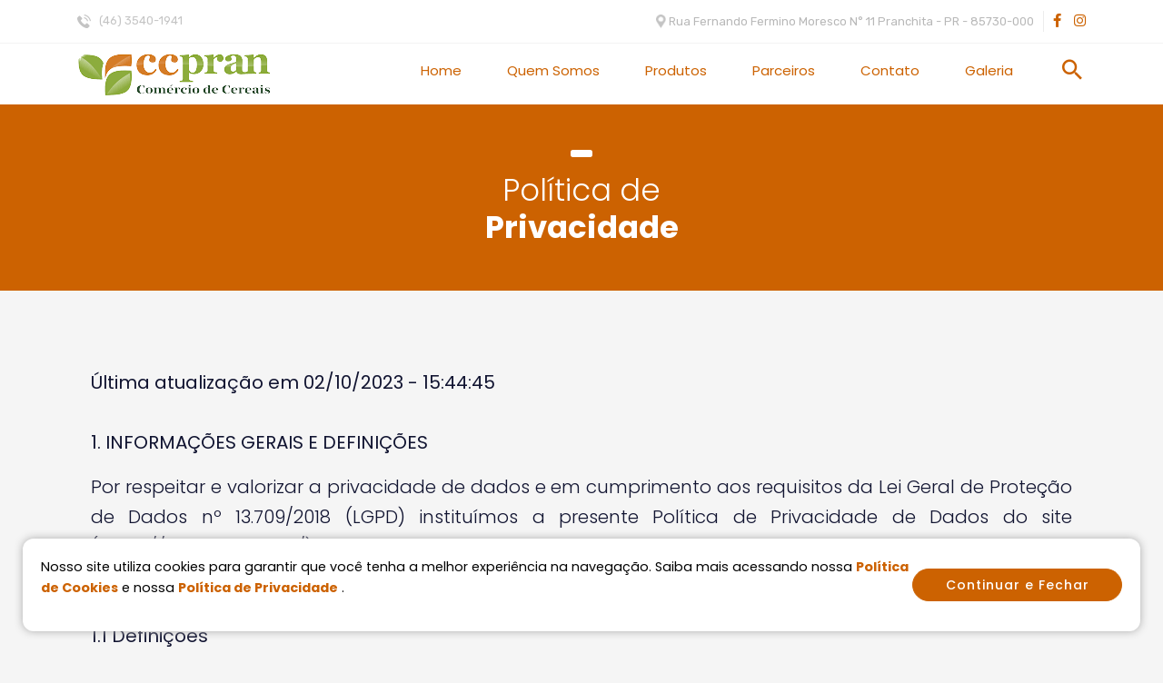

--- FILE ---
content_type: text/html; charset=UTF-8
request_url: http://ccpran.com.br/politica-privacidade
body_size: 49248
content:
<!doctype html>
<html lang="">

<head>
    <meta charset="utf-8">
    <meta name="viewport" content="width=device-width, initial-scale=1">
    <meta http-equiv=pragma content=no-cache>
    <meta http-equiv=expires content="Mon, 06 Jan 1990 00:00:01 GMT">
    <meta name="language" content="pt-br">
    <meta name="author" content="Grupo Mar Virtual - www.grupomarvirtual.com.br">
    <meta name="robots" content="index, follow">
    
    <meta name="description" content="">
    <meta name="keywords" content="">

     
            <meta name="title" content="Política de Privacidade">
    
    <meta name="viewport" content="width=device-width, initial-scale=1.0, maximum-scale=1.0, user-scalable=0" />
    <meta name="csrf-token" content="FKIvpYdWReNCbjOYiFPjIOAKqPGZXqtxcktrFNnq">

    
    

    

    <title>CCPRAN - Comércio de Cereais - Política de Privacidade</title>
    <script src="https://ccpran.com.br/site/js/app.js" defer></script>
    <script src="https://www.google.com/recaptcha/api.js?hl=pt" async defer></script>
    <link rel="dns-prefetch" href="//fonts.gstatic.com">
    <link rel="shortcut icon" href="https://ccpran.com.br//storage/configs/favicon.png" />
    <link rel="preconnect" href="https://fonts.googleapis.com">
    <link rel="preconnect" href="https://fonts.gstatic.com" crossorigin>
    <link
        href="https://fonts.googleapis.com/css2?family=Rubik:ital,wght@0,300;0,400;0,500;0,600;0,700;0,800;0,900;1,300;1,400;1,500;1,600;1,700;1,800;1,900&display=swap"
        rel="stylesheet">
    <link
        href="https://fonts.googleapis.com/css2?family=Poppins:ital,wght@0,100;0,200;0,300;0,400;0,500;0,600;0,700;0,800;0,900;1,100;1,200;1,300;1,400;1,500;1,600;1,700;1,800;1,900&display=swap"
        rel="stylesheet">
    <link href="https://ccpran.com.br/site/css/app.css" rel="stylesheet">
    <link rel="preconnect" href="https://fonts.gstatic.com">
    <link rel="stylesheet" href="https://cdnjs.cloudflare.com/ajax/libs/font-awesome/5.15.1/css/all.min.css"
        integrity="sha512-+4zCK9k+qNFUR5X+cKL9EIR+ZOhtIloNl9GIKS57V1MyNsYpYcUrUeQc9vNfzsWfV28IaLL3i96P9sdNyeRssA=="
        crossorigin="anonymous" />
    <link href="https://cdn.jsdelivr.net/npm/@mdi/font@6.5.95/css/materialdesignicons.min.css" rel="stylesheet">

    <script src="https://code.jquery.com/jquery-3.6.0.min.js"
        integrity="sha256-/xUj+3OJU5yExlq6GSYGSHk7tPXikynS7ogEvDej/m4=" crossorigin="anonymous"></script>
    <script src="https://ajax.googleapis.com/ajax/libs/jquery/3.5.1/jquery.min.js"></script>
    <script>
        function Scrolldown() {
            window.location.hash = '#scroll';
        }
    </script>
    <style>
    html {
        scroll-behavior: smooth;
    }

    .header .nivel-1 .box-telefones .telefones a:hover {
        color: #cc6201;
    }

    .header .nivel-1 .redes-sociais-level1 .rede-social-nivel-1 {
        color: #cc6201;
    }

    .header .btn-xs-botao {
        border-color: #cc6201;
    }

    .header .btn-xs-botao i {
        color: #cc6201;
    }

    .header .nav-item .nav-link::before {
        background-color: #cc6201;
    }
    .header .nav-item .nav-link:hover {
        color: #cc6201;
    }

    .header .nav-item .rota-ativa {
        color: #cc6201;
    }

    .header .nav-item .rota-ativa::before {
        background-color: #cc6201;
    }

    .header-2 .btn-xs-botao {
        border-color: #cc6201;
    }

    .header-2 .btn-xs-botao i {
        color: #cc6201;
    }

    .header-2 .nav-item .nav-link::before {
        background-color: #cc6201;
    }

    .header-2 .nav-item .nav-link:hover {
        color: #cc6201;
    }

    .header-2 .nav-item .rota-ativa {
        color: #cc6201;
    }

    .header-2 .nav-item .rota-ativa::before {
        background-color: #cc6201;
    }

    .btn-padrao {
        border: 1px #cc6201 solid;
    }

    .formbuscador i {
        color: #cc6201;
    }

    .container-banner .mascara-vermelha {
        background-color: #cc6201;
    }

    .section-categorias-produtos .box-categoria-produto .ver-mais-categoria {
        color: #cc6201;
    }

    .section-categorias-produtos .prev-categorias:hover {
        background-color: #cc6201;
    }

    .section-categorias-produtos .next-categorias:hover {
        background-color: #cc6201;
    }

    .section-produtos-home .title-section .detalhe {
        background-color: #ffffff;
    }

    .section-portfolios-home .title-section .detalhe {
        background-color: #ffffff;
    }

    .section-gallerys-home .title-section .detalhe {
        background-color: #ffffff;
    }

    .section-servicos-home .title-section .detalhe {
        background-color: #ffffff;
    }

    .section-equipe-home .title-section .detalhe {
        background-color: #ffffff;
    }

    .section-produtos-home .title-section .content-title span {
        color: #cc6201;
    }

    .section-portfolios-home .title-section .content-title span {
        color: #cc6201;
    }

    .section-gallerys-home .title-section .content-title span {
        color: #cc6201;
    }

    .section-servicos-home .title-section .content-title span {
        color: #cc6201;
    }

    .section-equipe-home .title-section .content-title span {
        color: #cc6201;
    }

    .section-produtos-home .card-produto .box-absolute-produto {
        background-color: #cc6201;
    }

    .section-portfolios-home .card-produto .box-absolute-produto {
        background-color: #cc6201;
    }

    .section-gallerys-home .card-produto .box-absolute-produto {
        background-color: #cc6201;
    }

    .section-servicos-home .card-servico .box-absolute-servico {
        background-color: #cc6201;
    }

    .section-equipe-home .card-equipe .box-absolute-equipe {
        background-color: #cc6201;
    }

    .section-produtos-home .tns-nav .tns-nav-active {
        border: 1px #cc6201 solid !important;
        background-color: #cc6201;
    }

    .section-portfolios-home .tns-nav .tns-nav-active {
        border: 1px #cc6201 solid !important;
        background-color: #cc6201;
    }

    .section-servicos-home .tns-nav .tns-nav-active {
        border: 1px #cc6201 solid !important;
        background-color: #cc6201;
    }

    .section-equipe-home .tns-nav .tns-nav-active {
        border: 1px #cc6201 solid !important;
        background-color: #cc6201;
    }

    .section-produtos-home .prev-produtos:hover {
        background-color: #cc6201;
        color: #ffffff;
    }

    .section-produtos-relacionados .prev-produtos:hover {
        background-color: #cc6201;
        color: #ffffff;
    }

    .section-portfolios-home .prev-portfolios:hover {
        background-color: #cc6201;
        color: #ffffff;
    }

    .section-gallerys-home .prev-gallerys:hover {
        background-color: #cc6201;
        color: #ffffff;
    }


    .section-servicos-home .prev-servicos:hover {
        background-color: #cc6201;
        color: #ffffff;
    }

    .section-produtos-home .next-produtos:hover {
        background-color: #cc6201;
        color: #ffffff;
    }

    .section-produtos-relacionados .next-produtos:hover {
        background-color: #cc6201;
        color: #ffffff;
    }

    .section-portfolios-home .next-portfolios:hover {
        background-color: #cc6201;
        color: #ffffff;
    }

    .section-gallerys-home .next-gallerys:hover {
        background-color: #cc6201;
        color: #ffffff;
    }

    .section-servicos-home .next-servicos:hover {
        background-color: #cc6201;
        color: #ffffff;
    }

    .section-produtos-home .ver-mais-produtos a {
        color: #cc6201;
        border: 1px #cc6201 solid;
    }

    .section-produtos-home .ver-mais-produtos a:hover {
        background-color: #cc6201;
        color: #ffffff;
    }

    .section-portfolios-home .ver-mais-produtos a {
        color: #cc6201;
        border: 1px #cc6201 solid;
    }

    .section-portfolios-home .ver-mais-produtos a:hover {
        background-color: #cc6201;
        color: #ffffff;
    }

    .section-gallerys-home .ver-mais-produtos a {
        color: #cc6201;
        border: 1px #cc6201 solid;
    }

    .section-gallerys-home .ver-mais-produtos a:hover {
        background-color: #cc6201;
        color: #ffffff;
    }


    .section-servicos-home .ver-mais-servicos a {
        color: #cc6201;
        border: 1px #cc6201 solid;
    }

    .section-equipe-home .ver-mais-equipe a {
        color: #cc6201;
        border: 1px #cc6201 solid;
    }

    .section-servicos-home .ver-mais-servicos a:hover {
        background-color: #cc6201;
        color: #ffffff;
    }

    .section-equipe-home .ver-mais-equipe a:hover {
        background-color: #cc6201;
        color: #ffffff;
    }

    .section-sobre-home .box-sobre-home {
        background-color: #cc6201;
    }

    .section-fornecedores-home .title-section .detalhe {
        background-color: #ffffff;
    }

    .section-clientes-home .title-section .detalhe {
        background-color: #ffffff;
    }

    .section-patrocinadores-home .title-section .detalhe {
        background-color: #ffffff;
    }

    .section-fornecedores-home .title-section .content-title span {
        color: #cc6201;
    }

    .section-patrocinadores-home .title-section .content-title span {
        color: #cc6201;
    }

    .section-fornecedores-home .tns-nav .tns-nav-active {
        border: 1px #cc6201 solid !important;
        background-color: #cc6201;
    }

    .section-produtos-relacionados .tns-nav .tns-nav-active {
        border: 1px #cc6201 solid !important;
        background-color: #cc6201;
    }

    .section-patrocinadores-home .tns-nav .tns-nav-active {
        border: 1px #cc6201 solid !important;
        background-color: #cc6201;
    }

    .section-clientes-home .tns-nav .tns-nav-active {
        border: 1px #cc6201 solid !important;
        background-color: #cc6201;
    }

    .section-fornecedores-home .prev-fornecedores:hover {
        background-color: #cc6201;
        color: #ffffff;
    }

    .section-patrocinadores-home .prev-patrocinadores:hover {
        background-color: #cc6201;
        color: #ffffff;
    }

    .section-clientes-home .prev-clientes:hover {
        background-color: #cc6201;
        color: #ffffff;
    }

    .section-clientes-home .next-clientes:hover {
        background-color: #cc6201;
        color: #ffffff;
    }

    .section-equipe-home .prev-equipe:hover {
        background-color: #cc6201;
        color: #ffffff;
    }

    .section-equipe-home .next-equipe:hover {
        background-color: #cc6201;
        color: #ffffff;
    }

    .section-fornecedores-home .next-fornecedores:hover {
        background-color: #cc6201;
        color: #ffffff;
    }

    .section-patrocinadores-home .next-patrocinadores:hover {
        background-color: #cc6201;
        color: #ffffff;
    }

    .section-categorias-produtos-individual .prev-categorias:hover {
        background-color: #cc6201;
    }

    .section-categorias-produtos-individual .next-categorias:hover {
        background-color: #cc6201;
    }

    .section-categorias-produtos-individual .box-categoria-produto .ver-mais-categoria {
        color: #cc6201;
    }

    .section-produtos .card-produto .box-absolute-produto {
        background-color: #cc6201;
    }

    .section-servicos .card-servico .box-absolute-servico {
        background-color: #cc6201;
    }

    .section-equipe .card-equipe .box-absolute-equipe {
        background-color: #cc6201;
    }

    .footer {
        background-color: #cc6201;
    }

    .btn-lgpd {
        background-color: #cc6201;
        border: 1px #cc6201 solid;
    }

    .btn-lgpd:hover {
        color: #cc6201 !important;
    }

    .section-quem-somos-individual .prev-fotos-sobre {
        border: 0.75px solid #cc6201;
        color: #cc6201;
    }

    .section-quem-somos-individual .next-fotos-sobre {
        border: 0.75px solid #cc6201;
        color: #cc6201;
    }

    .section-projeto .next-fotos-padrao {
        border: 0.75px solid #cc6201;
        color: #cc6201;
    }

    .section-projeto .prev-fotos-padrao {
        border: 0.75px solid #cc6201;
        color: #cc6201;
    }

    .section-projeto .next-fotos-padrao:hover {
        background-color: #cc6201;
        color: #ffffff;
    }

    .section-projeto .prev-fotos-padrao:hover {
        background-color: #cc6201;
        color: #ffffff;
    }

    .section-projeto .next-fotos-conteudo {
        border: 0.75px solid #cc6201;
        color: #cc6201;
    }

    .section-projeto .prev-fotos-conteudo {
        border: 0.75px solid #cc6201;
        color: #cc6201;
    }

    .section-projeto .prev-fotos-conteudo:hover {
        background-color: #cc6201;
        color: #ffffff;
    }

    .section-projeto .next-fotos-conteudo:hover {
        background-color: #cc6201;
        color: #ffffff;
    }

    .section-quem-somos-individual .prev-fotos-sobre:hover {
        background-color: #cc6201;
        color: #ffffff;
    }

    .section-quem-somos-individual .next-fotos-sobre:hover {
        background-color: #cc6201;
        color: #ffffff;
    }

    .section-breadcrumb a:hover {
        color: #cc6201 !important;
    }

    .pagination .page-item .page-link:hover {
        background-color: #cc6201;
        border-color: #cc6201;
    }

    .pagination .active .page-link {
        background-color: #cc6201;
        border: 1px #cc6201 solid;
    }

    .titulo-padrao-individual::before {
        background-color: #cc6201;
    }

    .titulo-padrao-individual-secundario::before {
        background-color: #cc6201;
    }

    .titulo-padrao-individual::before {
        background-color: #cc6201;
    }

    .titulo-padrao-individual-secundario::before {
        background-color: #cc6201;
    }

    ::selection {
        background-color: #cc6201;
    }

    ::-webkit-scrollbar-thumb {
        background: #cc6201;
    }

    ::-webkit-scrollbar-thumb:hover {
        background: #cc6201;
    }

    .setMainColor,
    .setMainColor:hover {
        color: #cc6201;
    }

    .container-banner .detalhe-amarelo {
        background-color: #ffffff;
    }

    .container-banner .descricao-banner .link-descricao a {
        color: #ffffff;
        border: 1px #ffffff solid;
    }

    .container-banner .descricao-banner .link-descricao a:hover {
        background-color: #ffffff20;
    }

    .container-banner .descricao-banner .link-descricao a i {
        color: #ffffff;
    }

    .section-produtos-home .card-produto .box-absolute-produto {
        color: #ffffff;
    }

    .section-portfolios-home .card-produto .box-absolute-produto {
        color: #ffffff;
    }
    .section-gallerys-home .card-produto .box-absolute-produto {
        color: #ffffff;
    }

    .section-servicos-home .card-servico .box-absolute-servico {
        color: #ffffff;
    }

    .section-equipe-home .card-equipe .box-absolute-equipe {
        color: #ffffff;
    }

    .section-sobre-home .box-sobre-home .conteudo-sobre-home .detalhe-amarelo {
        background-color: #ffffff;
    }

    .section-sobre-home .box-sobre-home .conteudo-sobre-home .titulo-sobre-home span {
        color: #ffffff;
    }

    .section-sobre-home .box-sobre-home .conteudo-sobre-home .ver-mais-sobre-home a {
        color: #ffffff;
        border: 1px #ffffff solid;
    }

    .section-sobre-home .box-sobre-home .conteudo-sobre-home .ver-mais-sobre-home a:hover {
        background-color: #ffffff;
        color: #cc6201;
    }

    .section-sobre-home .box-sobre-home .conteudo-sobre-home .ver-mais-sobre-home-no a {
        color: #cc6201;
        border: 1px #cc6201 solid;
    }

    .section-sobre-home .box-sobre-home .conteudo-sobre-home .ver-mais-sobre-home-no a:hover {
        background-color: #cc6201;
        color: #ffffff;
    }

    .section-produtos .card-produto .box-absolute-produto {
        color: #ffffff;
    }

    .section-servicos .card-servico .box-absolute-servico {
        color: #ffffff;
    }

    .section-equipe .card-equipe .box-absolute-equipe {
        color: #ffffff;
    }

    .card-equipe:hover {
        border: 1px solid #ffffff;
    }

    .card-produto:hover {
        border: 1px solid #ffffff;
    }

    .card-servico:hover {
        border: 1px solid #ffffff;
    }

    .redes-sociais-amarelas a {
        color: #ffffff;
    }

    .section-quem-somos-individual .box-conteudo-institucional .barra-amarela-institucional {
        background-color: #ffffff;
    }

    .section-quem-somos-individual .box-conteudo-institucional .titulo-institucional span {
        color: #ffffff;
    }

    .section-title-padrao .title-padrao .detalhe-amarelo {
        background-color: #ffffff;
    }

    .section-projeto .box-conteudo .detalhe {
        background-color: #ffffff;
    }

    .section-title-padrao .title-padrao .content-title {
        color: #ffffff;
    }

    .section-title-padrao .title-padrao .content-title span {
        color: #ffffff;
    }

    .header .nivel-1 .redes-sociais-level1 .rede-social-nivel-1:hover {
        color: #cc620180;
    }

    .header .nivel-1 .button-strict-area button {
        margin-left: 10px;
        width: 150px;
        color: #cc6201;
    }

    .header .nivel-1 .button-strict-area button:hover {
        transition: all 0.2s ease;
        transform: scale(1.01);
    }

    .header .nivel-1 .button-strict-area button:focus {
        transition: all 0.2s ease;
        transform: scale(1.01);
    }

    .magnifyColor {
        color: #cc6201;
    }

    .header .nav-item .nav-link {
        color: #cc6201;
    }

    .header-2 .nav-item .nav-link {
        color: #cc6201;
    }

    .footer-2 {
        background-color: #cc6201;
        border-top: 1px solid #ffffff;
    }

    .footer-2 .texto-copyright .grupo-mvl:hover {
        color: #ffffff;
    }

    .redes-sociais-amarelas a:hover {
        color: #ffffff80;
    }

    .next-produtos,
    .next-fornecedores,
    .next-categorias,
    .next-servicos,
    .prev-produtos,
    .prev-fornecedores,
    .prev-categorias,
    .prev-servicos,
    .prev-clientes,
    .next-clientes,
    .prev-fornecedores,
    .next-fornecedores,
    .prev-patrocinadores,
    .next-patrocinadores,
    .prev-equipe,
    .next-equipe,
    .prev-portfolios,
    .next-portfolios,
    .prev-gallerys,
    .next-gallerys{
        border: 0.75px solid #cc6201;
        color: #cc6201;
    }

    .section-title-padrao {
        background-color: #cc6201;
    }

    .absoluteBar {
        background-color: #cc6201;
        color: #ffffff;
    }

    .section-descricao-detalhes-produto .nav-tabs .active:before {
        background-color: #cc6201;
    }

    .imagem-foto-conteudo:hover {
        border: 1px #ffffff solid;
    }

    .btn-contact {
        background-color: #cc6201;
        border: 1px #cc6201 solid;
        color: #fff;
    }

    .btn-contact:hover {
        color: #cc6201;
        background-color: #fff;
    }

    .solicite-orcamento a {
        background-color: #cc6201;
        border: 1px #cc6201 solid;
        color: #fff;
    }

    .solicite-orcamento a:hover {
        color: #cc6201;
        background-color: #fff;
    }

    .categoryAccordion .btnLinkCategoria,
    .btnCollapseCategory,
    .linkSubcategoria a {
        color: #cc6201;
    }

    .categoryAccordion .btnLinkCategoria:hover,
    .btnCollapseCategory:hover,
    .linkSubcategoria a:hover {
        color: #cc6201;
    }

    .categoryAccordion .btnAccordionActive {
        background-color: #ffffff !important;
        color: #cc6201 !important;
    }

    .timeline .container-timeline::after {
        background-color: #ffffff !important;
        border: 4px #cc6201 solid !important;
    }

    @media (min-width: 900px) {
        .footer .cards-footer {
            grid-template-columns: repeat(3, 1fr);
        }
    }

    @media (max-width: 900px) {
        .hidden-xs{
            visibility: hidden;
            position: fixed;
        }
    }
    @media (min-width: 900px) {
        .visible-xs{
            visibility: hidden;
            position: fixed;
        }
    }
</style>

</head>

<body style="background-color: #F5F5F5;">
    <div id="app" style="background-color: #F5F5F5;">
        <header class="header" id="header">
    <div class="nivel-1">
        <div class="container">
            <div class="row">
                <div class="col-12 col-lg-12 col-xl-5">
                    <div class="box-telefones">
                                                    <div class="telefones">
                                <img src="https://ccpran.com.br/images/telefone.png" class="img-fluid" /> &nbsp;
                                <a href="tel:554635401941"
                                    target="_blank">
                                    (46) 3540-1941
                                </a>
                            </div>
                                                                    </div>
                </div>
                <div class="col-12 col-lg-12 col-xl-7">
                    <div class="atendimento">

                                                    <img src="https://ccpran.com.br/images/localizacao.png" style="width: 10.55px;"
                                class="img-fluid" />&nbsp;Rua Fernando Fermino Moresco N° 11 Pranchita - PR - 85730-000
                        
                        <img src="https://ccpran.com.br/images/barra-vertical.png" class="barra-vertical img-fluid" />

                        <div class="redes-sociais-level1">

                                                            <a href="https://www.facebook.com/ccpran?mibextid=9R9pXO" target="_blank"
                                    class="text-decoration-none rede-social-nivel-1">
                                    <i class="fab fa-facebook-f"></i>
                                </a>
                            
                                                            <a href="https://www.instagram.com/ccpran_comercio_de_cereais/?igshid=MzRlODBiNWFlZA%3D%3D" target="_blank"
                                    class="text-decoration-none rede-social-nivel-1">
                                    <i class="fab fa-instagram"></i>
                                </a>
                                                    </div>
                                            </div>
                </div>
            </div>
        </div>
    </div>
    <div class="nivel-2">
        <div class="container">
            <div class="row">
                <nav class="navbar navbar-expand-lg position-relative p-0" style="width: 100%;">
                    <div
                        class="col-12 col-lg-3 justify-content-center d-flex align-items-center justify-content-lg-start">
                        <a href="https://ccpran.com.br/home"
                            style="z-index: 2; text-decoration: none !important;">
                            <img src="https://ccpran.com.br//storage/configs/logo.png?cache=20260124045245"
                                class="img-fluid logo-topo " />
                        </a>

                        <button class="navbar-toggler botao-menu-expander btn-xs-botao" type="button"
                            data-toggle="collapse" data-target="#navbarNav" aria-controls="navbarNav"
                            aria-expanded="false" aria-label="Toggle navigation">
                            <i class="fas fa-bars"></i>
                        </button>

                        <a class="link-efeito-topo manipula-container-busca d-block d-lg-none" href="#">
                            <i class="mdi mdi-magnify magnifyColor img-buscar"></i>
                        </a>
                    </div>
                    <div class="col-12 d-lg-none">
                        <div
                            class="et_pb_menu__search-container et_pb_menu__search-container--disabled padding-buscador">
                            <div class="et_pb_menu__search">
                                <form action="https://ccpran.com.br/busca"
                                    class="formbuscador" method="POST">
                                    <input type="hidden" name="_token" value="FKIvpYdWReNCbjOYiFPjIOAKqPGZXqtxcktrFNnq">                                    <i class="fas fa-times faTimes"></i>
                                    <div class="input-group">
                                        <input type="text" name="search" id="search1"
                                            class="form-control input-cor-padrao searchfocus1"
                                            placeholder="Buscar..." />
                                        <div class="input-group-append">
                                            <button class="btn btn-padrao" type="submit">
                                                <i class="mdi mdi-magnify magnifyColor"></i>
                                            </button>
                                        </div>
                                    </div>
                                </form>
                            </div>
                        </div>
                    </div>
                    <div class="col-12 d-lg-none">
                        <div class="collapse navbar-collapse" id="navbarNav">
                            <ul class="navbar-nav justify-content-end" style="width: 100%;">

                                <li class="nav-item">
                            <a class="link-efeito-topo nav-link"
                    href="https://ccpran.com.br/home">Home</a>
                    </li>
            <li class="nav-item">
                            <a class="link-efeito-topo nav-link"
                    href="https://ccpran.com.br/quem-somos">Quem Somos</a>
                    </li>
            <li class="nav-item">
                            <a class="link-efeito-topo nav-link"
                    href="https://ccpran.com.br/produtos">Produtos</a>
                    </li>
            <li class="nav-item">
                            <a class="link-efeito-topo nav-link"
                    href="https://ccpran.com.br/parceiros">Parceiros</a>
                    </li>
            <li class="nav-item">
                            <a class="nav-link link-efeito-topo animate-ancora"
                    href="https://ccpran.com.br/home#entre-em-contato"
                    data-href="#">Contato</a>
                    </li>
            <li class="nav-item">
                            <a class="link-efeito-topo nav-link"
                    href="https://ccpran.com.br/galeria">Galeria</a>
                    </li>
    

                            </ul>
                        </div>
                    </div>
                    <div class="col-12 col-lg-9 d-none d-lg-block">
                        <ul class="navbar-nav justify-content-end" style="width: 100%;">

                            <li class="nav-item">
                            <a class="link-efeito-topo nav-link"
                    href="https://ccpran.com.br/home">Home</a>
                    </li>
            <li class="nav-item">
                            <a class="link-efeito-topo nav-link"
                    href="https://ccpran.com.br/quem-somos">Quem Somos</a>
                    </li>
            <li class="nav-item">
                            <a class="link-efeito-topo nav-link"
                    href="https://ccpran.com.br/produtos">Produtos</a>
                    </li>
            <li class="nav-item">
                            <a class="link-efeito-topo nav-link"
                    href="https://ccpran.com.br/parceiros">Parceiros</a>
                    </li>
            <li class="nav-item">
                            <a class="nav-link link-efeito-topo animate-ancora"
                    href="https://ccpran.com.br/home#entre-em-contato"
                    data-href="#">Contato</a>
                    </li>
            <li class="nav-item">
                            <a class="link-efeito-topo nav-link"
                    href="https://ccpran.com.br/galeria">Galeria</a>
                    </li>
    

                            <li class="nav-item">
                                <a class="nav-link link-efeito-topo manipula-container-busca" href="#">
                                    <i class="mdi mdi-magnify magnifyColor img-buscar"></i>
                                </a>
                            </li>
                            <div
                                class="et_pb_menu__search-container et_pb_menu__search-container--disabled padding-buscador">
                                <div class="et_pb_menu__search">
                                    <form
                                        action="https://ccpran.com.br/busca"
                                        class="formbuscador" method="POST">
                                        <input type="hidden" name="_token" value="FKIvpYdWReNCbjOYiFPjIOAKqPGZXqtxcktrFNnq">                                        <i class="fas fa-times faTimes"></i>
                                        <div class="input-group">
                                            <input type="text" name="search" id="search2"
                                                class="form-control input-cor-padrao searchfocus1"
                                                placeholder="Buscar..." />
                                            <div class="input-group-append">
                                                <button class="btn btn-padrao" type="submit">
                                                    <i class="mdi mdi-magnify magnifyColor"></i>
                                                </button>
                                            </div>
                                        </div>
                                    </form>
                                </div>
                            </div>
                        </ul>
                    </div>
                </nav>
            </div>
        </div>
    </div>
</header>

<header class="header-2" id="aparece-rolagem"
    style="visibility: hidden; z-index: 0; opacity: 0; position: fixed; transition: all 0.5s ease;width: 100%;top: 0px;border-bottom: 1px #ccc solid; background-color: #fff;">
    <div class="nivel-2">
        <div class="container">
            <div class="row">
                <nav class="navbar navbar-expand-lg position-relative p-0" style="width: 100%;">
                    <div
                        class="col-12 col-lg-3 justify-content-center d-flex align-items-center justify-content-lg-start">
                        <a href="https://ccpran.com.br/home"
                            style="z-index: 2; text-decoration: none !important;">
                            <img src="https://ccpran.com.br//storage/configs/logo.png?cache=20260124045245"
                                class="img-fluid logo-topo " />
                        </a>

                        <button class="navbar-toggler botao-menu-expander btn-xs-botao" type="button"
                            data-toggle="collapse" data-target="#navbarNav2" aria-controls="navbarNav2"
                            aria-expanded="false" aria-label="Toggle navigation">
                            <i class="fas fa-bars"></i>
                        </button>

                        <a class="link-efeito-topo manipula-container-busca d-block d-lg-none" href="#">
                            <i class="mdi mdi-magnify magnifyColor img-buscar"></i>
                        </a>
                    </div>
                    <div class="col-12 d-lg-none">
                        <div
                            class="et_pb_menu__search-container et_pb_menu__search-container--disabled padding-buscador">
                            <div class="et_pb_menu__search">
                                <form action="https://ccpran.com.br/busca"
                                    class="formbuscador" method="POST">
                                    <input type="hidden" name="_token" value="FKIvpYdWReNCbjOYiFPjIOAKqPGZXqtxcktrFNnq">                                    <i class="fas fa-times faTimes"></i>
                                    <div class="input-group">
                                        <input type="text" name="search" id="search3"
                                            class="form-control input-cor-padrao searchfocus2"
                                            placeholder="Buscar..." />
                                        <div class="input-group-append">
                                            <button class="btn btn-padrao" type="submit">
                                                <i class="mdi mdi-magnify magnifyColor"></i>
                                            </button>
                                        </div>
                                    </div>
                                </form>
                            </div>
                        </div>
                    </div>
                    <div class="col-12 d-lg-none">
                        <div class="collapse navbar-collapse" id="navbarNav2">
                            <ul class="navbar-nav justify-content-end" style="width: 100%;">

                                <li class="nav-item">
                            <a class="link-efeito-topo nav-link"
                    href="https://ccpran.com.br/home">Home</a>
                    </li>
            <li class="nav-item">
                            <a class="link-efeito-topo nav-link"
                    href="https://ccpran.com.br/quem-somos">Quem Somos</a>
                    </li>
            <li class="nav-item">
                            <a class="link-efeito-topo nav-link"
                    href="https://ccpran.com.br/produtos">Produtos</a>
                    </li>
            <li class="nav-item">
                            <a class="link-efeito-topo nav-link"
                    href="https://ccpran.com.br/parceiros">Parceiros</a>
                    </li>
            <li class="nav-item">
                            <a class="nav-link link-efeito-topo animate-ancora"
                    href="https://ccpran.com.br/home#entre-em-contato"
                    data-href="#">Contato</a>
                    </li>
            <li class="nav-item">
                            <a class="link-efeito-topo nav-link"
                    href="https://ccpran.com.br/galeria">Galeria</a>
                    </li>
    

                            </ul>
                        </div>
                    </div>
                    <div class="col-12 col-lg-9 d-none d-lg-block">
                        <ul class="navbar-nav justify-content-end transition-navbar" style="width: 100%;">
                            <li class="nav-item">
                            <a class="link-efeito-topo nav-link"
                    href="https://ccpran.com.br/home">Home</a>
                    </li>
            <li class="nav-item">
                            <a class="link-efeito-topo nav-link"
                    href="https://ccpran.com.br/quem-somos">Quem Somos</a>
                    </li>
            <li class="nav-item">
                            <a class="link-efeito-topo nav-link"
                    href="https://ccpran.com.br/produtos">Produtos</a>
                    </li>
            <li class="nav-item">
                            <a class="link-efeito-topo nav-link"
                    href="https://ccpran.com.br/parceiros">Parceiros</a>
                    </li>
            <li class="nav-item">
                            <a class="nav-link link-efeito-topo animate-ancora"
                    href="https://ccpran.com.br/home#entre-em-contato"
                    data-href="#">Contato</a>
                    </li>
            <li class="nav-item">
                            <a class="link-efeito-topo nav-link"
                    href="https://ccpran.com.br/galeria">Galeria</a>
                    </li>
    

                            <li class="nav-item">
                                <a class="nav-link link-efeito-topo manipula-container-busca" href="#">
                                    <i class="mdi mdi-magnify magnifyColor img-buscar"></i>
                                </a>
                            </li>
                            <div
                                class="et_pb_menu__search-container et_pb_menu__search-container--disabled padding-buscador">
                                <div class="et_pb_menu__search">
                                    <form
                                        action="https://ccpran.com.br/busca"
                                        class="formbuscador" method="POST">
                                        <input type="hidden" name="_token" value="FKIvpYdWReNCbjOYiFPjIOAKqPGZXqtxcktrFNnq">                                        <i class="fas fa-times faTimes"></i>
                                        <div class="input-group">
                                            <input type="text" name="search" id="search4"
                                                class="form-control input-cor-padrao searchfocus2"
                                                placeholder="Buscar..." />
                                            <div class="input-group-append">
                                                <button class="btn btn-padrao" type="submit">
                                                    <i class="mdi mdi-magnify magnifyColor"></i>
                                                </button>
                                            </div>
                                        </div>
                                    </form>
                                </div>
                            </div>
                        </ul>
                    </div>
                </nav>
            </div>
        </div>
    </div>
</header>

        <main class="main">
                <section class="section-title-padrao">
    <div class="container">
        <div class="row">
            <div class="col-12">
                <div class="title-padrao">
                    <div class="detalhe-amarelo"></div>
                    <div class="content-title">
                                                                                Política de<br/>
                                <span>Privacidade</span>
                                                                        </div>
                </div>
            </div>
        </div>
    </div>
</div>
    <section class="section-politica">
        <div class="container">
            <div class="col">
                <div class="row" style="margin-top: 20px">
                    <div class="col-12">
                        <strong>Última atualização em 02/10/2023 -
                            15:44:45</strong>
                    </div>
                </div>
                <br>
                <div class="row">
                    <div class="col-12 text-justify">
                        <p><strong>1. INFORMA&Ccedil;&Otilde;ES GERAIS E DEFINI&Ccedil;&Otilde;ES</strong></p>

<p>Por respeitar e valorizar a privacidade de dados e em cumprimento aos requisitos da Lei Geral de Prote&ccedil;&atilde;o de Dados n&ordm; 13.709/2018 (LGPD) institu&iacute;mos a presente Pol&iacute;tica de Privacidade de Dados do site (https://ccpran.com.br/).</p>

<p>&nbsp;</p>

<p><strong>1.1</strong>&nbsp;<strong>Defini&ccedil;&otilde;es</strong></p>

<p><strong>Cookie:&nbsp;</strong>Os cookies s&atilde;o pequenos arquivos de texto, usados pelos sites para facilitar a navega&ccedil;&atilde;o na internet.</p>

<p><strong>Dados Pessoais:&nbsp;</strong>Quaisquer informa&ccedil;&otilde;es fornecidas pelo usu&aacute;rio ao preencher o formul&aacute;rio de contato que: (I) Identifiquem um indiv&iacute;duo, seja isoladamente ou quando utilizada em conjunto com outras informa&ccedil;&otilde;es; (II) Identifiquem informa&ccedil;&otilde;es de contato de uma pessoa f&iacute;sica. Dados Pessoais n&atilde;o incluem contatos comerciais gen&eacute;ricos, como e-mail ou telefones comerciais que n&atilde;o identifiquem um indiv&iacute;duo. A LGPD n&atilde;o protege dados de pessoas jur&iacute;dicas.</p>

<p><strong>Dados Pessoais Sens&iacute;veis:&nbsp;</strong>S&atilde;o dados cujo tratamento pode ensejar a discrimina&ccedil;&atilde;o do seu titular, como por exemplo, dados relacionados &agrave; religi&atilde;o, orienta&ccedil;&atilde;o sexual ou de g&ecirc;nero, convic&ccedil;&otilde;es filos&oacute;ficas ou morais, associa&ccedil;&otilde;es e sindicatos e opini&otilde;es pol&iacute;ticas. N&atilde;o coletamos Dados Pessoais Sens&iacute;veis.</p>

<p><strong>LGPD:</strong>&nbsp;Lei Geral de Prote&ccedil;&atilde;o de Dados (Lei n&ordm; 13.709/2018). Lei que disp&otilde;e sobre o tratamento de dados pessoais, inclusive nos meios digitais, por pessoa natural ou por pessoa jur&iacute;dica de direito p&uacute;blico ou privado, com o objetivo de proteger os direitos fundamentais de liberdade e de privacidade e o livre desenvolvimento da personalidade da pessoa natural.</p>

<p><strong>Usu&aacute;rio:</strong>&nbsp;Todas as pessoas f&iacute;sicas ou jur&iacute;dicas que acessarem/visitarem o site (https://ccpran.com.br/).</p>

<p>&nbsp;</p>

<p><strong>2. DADOS PESSOAIS E COOKIES</strong></p>

<p>O Usu&aacute;rio est&aacute; ciente de que n&atilde;o coletamos dados pessoais no site (https://ccpran.com.br/).&nbsp;&nbsp;</p>

<p>Utilizamos cookies para melhorar a experi&ecirc;ncia de navega&ccedil;&atilde;o, esses cookies s&atilde;o indispens&aacute;veis para o funcionamento do site e n&atilde;o podem ser desligados em nossos sistemas por usarem recursos essenciais. &Eacute; poss&iacute;vel configurar o navegador para bloquear ou alertar sobre esses cookies, mas algumas partes do site n&atilde;o funcionar&atilde;o. Esses cookies n&atilde;o armazenam qualquer informa&ccedil;&atilde;o pessoalmente identific&aacute;vel.</p>

<p>&nbsp;</p>

<p><strong>3. DISPOSI&Ccedil;&Otilde;ES GERAIS</strong></p>

<p>Esta pol&iacute;tica de privacidade poder&aacute; ser alterada, para tanto, os usu&aacute;rios ser&atilde;o cientificados por janela de aviso no site (https://ccpran.com.br/).</p>
                    </div>
                </div>

            </div>
        </div>
    </section>

        </main>
        <footer class="footer" id="entre-em-contato">
    <div class="container">
        <div class="cards-footer">
            <div class="item d-flex justify-content-center">
                <div class="row">
                    <div class="col">
                        <div class="logo">
                            <a href="https://ccpran.com.br/home">
                                <img src="https://ccpran.com.br//storage/configs/logo_footer.png"
                                    class="img-fluid  contrastFilterLogo" />
                            </a>
                        </div>
                        <div class="d-block d-lg-flex justify-content-center">
                            <div class="redes-sociais-amarelas justify-content-center">
                                                                    <a href="https://www.facebook.com/ccpran?mibextid=9R9pXO" target="_blank"
                                        class="text-decoration-none">
                                        <i class="fab fa-facebook-f"></i>
                                    </a>
                                
                                                                    <a href="https://www.instagram.com/ccpran_comercio_de_cereais/?igshid=MzRlODBiNWFlZA%3D%3D" target="_blank"
                                        class="text-decoration-none">
                                        <i class="fab fa-instagram"></i>
                                    </a>
                                                            </div>
                        </div>
                    </div>
                </div>
            </div>

            <div class="item">
                <div class="entre-em-contato-rodape">
                                            CCPRAN -
                                        ENTRE EM CONTATO <img src="https://ccpran.com.br/images/triangle-right.png">
                </div>

                                    <div class="item-rodape">
                        <img src="https://ccpran.com.br/images/localization.png" class="img-fluid" />
                        Rua Fernando Fermino Moresco N° 11 Pranchita - PR - 85730-000
                    </div>
                
                                                    <div class="item-rodape">
                        <a href="tel:554635401941" target="_blank">
                            <img src="https://ccpran.com.br/images/telefone-branco.png" class="img-fluid" />
                            (46) 3540-1941
                        </a>
                    </div>
                                            </div>

            
            
            
                            <div class="item">
                                            <div class="iframe-rodape" style="z-index: 3;">
                            <iframe src="https://www.google.com/maps/embed?pb=!1m14!1m12!1m3!1d316.89890803039543!2d-53.73511771170051!3d-26.02367727895895!2m3!1f0!2f0!3f0!3m2!1i1024!2i768!4f13.1!5e0!3m2!1spt-BR!2sbr!4v1694624628373!5m2!1spt-BR!2sbr" width="600" height="450" style="border:0;" allowfullscreen="" loading="lazy" referrerpolicy="no-referrer-when-downgrade"></iframe>
                        </div>
                                    </div>
                    </div>
    </div>
</footer>

<footer class="footer-2">
    <div class="container">
        <div class="row">
            <div class="col-12 d-block d-lg-flex justify-content-center">
                <div class="texto-copyright">
                                            <div class="politica-privacidade">
                            <a href="https://ccpran.com.br/politica-privacidade"
                                target="_blank" class="grupo-mvl text-decoration-none">
                                Política de Privacidade
                            </a>
                        </div>
                                                                <div class="politica-privacidade">
                            <a href="https://ccpran.com.br/politica-cookies"
                                target="_blank" class="grupo-mvl text-decoration-none">
                                Política de Cookies
                            </a>
                        </div>
                                        &copy;&nbsp;2026. Todos os direitos reservados. Desenvolvido por <a
                        href="https://marvirtual.com.br" target="_blank" class="grupo-mvl">Mar Virtual</a>
                </div>
            </div>
        </div>
    </div>
</footer>

    
    <div class="btn-wpp">
        
        
            </div>

    <div class="footer-lgpd-opened footer-lgpd">
        <p>
            Nosso site utiliza cookies para garantir que você tenha a melhor experiência na navegação. Saiba mais
            acessando nossa
            <a class="setMainColor" href="https://ccpran.com.br/politica-cookies" id="lgpd-accept-link" target="_blank">
                <strong>Política de Cookies</strong>
            </a>
            e nossa
            <a class="setMainColor" href="https://ccpran.com.br/politica-privacidade" id="lgpd-accept-link" target="_blank">
                <strong>Política de Privacidade</strong>
            </a>.
        </p>
        <a href="https://ccpran.com.br/policy-cookie" class="btn-lgpd">Continuar e Fechar</a>
    </div>
    </div>
</body>

</html>



--- FILE ---
content_type: text/css
request_url: https://ccpran.com.br/site/css/app.css
body_size: 301048
content:
@import url(https://fonts.googleapis.com/css2?family=Manrope:wght@200;300;400;500;600;700;800&display=swap);
.select2-container{box-sizing:border-box;display:inline-block;margin:0;position:relative;vertical-align:middle}.select2-container .select2-selection--single{box-sizing:border-box;cursor:pointer;display:block;height:28px;-moz-user-select:none;user-select:none;-webkit-user-select:none}.select2-container .select2-selection--single .select2-selection__rendered{display:block;overflow:hidden;padding-left:8px;padding-right:20px;text-overflow:ellipsis;white-space:nowrap}.select2-container .select2-selection--single .select2-selection__clear{position:relative}.select2-container[dir=rtl] .select2-selection--single .select2-selection__rendered{padding-left:20px;padding-right:8px}.select2-container .select2-selection--multiple{box-sizing:border-box;cursor:pointer;display:block;min-height:32px;-moz-user-select:none;user-select:none;-webkit-user-select:none}.select2-container .select2-selection--multiple .select2-selection__rendered{display:inline-block;overflow:hidden;padding-left:8px;text-overflow:ellipsis;white-space:nowrap}.select2-container .select2-search--inline{float:left}.select2-container .select2-search--inline .select2-search__field{border:none;box-sizing:border-box;font-size:100%;margin-top:5px;padding:0}.select2-container .select2-search--inline .select2-search__field::-webkit-search-cancel-button{-webkit-appearance:none}.select2-dropdown{background-color:#fff;border:1px solid #aaa;border-radius:4px;box-sizing:border-box;display:block;left:-100000px;position:absolute;width:100%;z-index:1051}.select2-results{display:block}.select2-results__options{list-style:none;margin:0;padding:0}.select2-results__option{padding:6px;-moz-user-select:none;user-select:none;-webkit-user-select:none}.select2-results__option[aria-selected]{cursor:pointer}.select2-container--open .select2-dropdown{left:0}.select2-container--open .select2-dropdown--above{border-bottom:none;border-bottom-left-radius:0;border-bottom-right-radius:0}.select2-container--open .select2-dropdown--below{border-top:none;border-top-left-radius:0;border-top-right-radius:0}.select2-search--dropdown{display:block;padding:4px}.select2-search--dropdown .select2-search__field{box-sizing:border-box;padding:4px;width:100%}.select2-search--dropdown .select2-search__field::-webkit-search-cancel-button{-webkit-appearance:none}.select2-search--dropdown.select2-search--hide{display:none}.select2-close-mask{background-color:#fff;border:0;display:block;filter:alpha(opacity=0);height:auto;left:0;margin:0;min-height:100%;min-width:100%;opacity:0;padding:0;position:fixed;top:0;width:auto;z-index:99}.select2-hidden-accessible{clip:rect(0 0 0 0)!important;border:0!important;-webkit-clip-path:inset(50%)!important;clip-path:inset(50%)!important;height:1px!important;overflow:hidden!important;padding:0!important;position:absolute!important;white-space:nowrap!important;width:1px!important}.select2-container--default .select2-selection--single{background-color:#fff;border:1px solid #aaa;border-radius:4px}.select2-container--default .select2-selection--single .select2-selection__rendered{color:#444;line-height:28px}.select2-container--default .select2-selection--single .select2-selection__clear{cursor:pointer;float:right;font-weight:700}.select2-container--default .select2-selection--single .select2-selection__placeholder{color:#999}.select2-container--default .select2-selection--single .select2-selection__arrow{height:26px;position:absolute;right:1px;top:1px;width:20px}.select2-container--default .select2-selection--single .select2-selection__arrow b{border-color:#888 transparent transparent;border-style:solid;border-width:5px 4px 0;height:0;left:50%;margin-left:-4px;margin-top:-2px;position:absolute;top:50%;width:0}.select2-container--default[dir=rtl] .select2-selection--single .select2-selection__clear{float:left}.select2-container--default[dir=rtl] .select2-selection--single .select2-selection__arrow{left:1px;right:auto}.select2-container--default.select2-container--disabled .select2-selection--single{background-color:#eee;cursor:default}.select2-container--default.select2-container--disabled .select2-selection--single .select2-selection__clear{display:none}.select2-container--default.select2-container--open .select2-selection--single .select2-selection__arrow b{border-color:transparent transparent #888;border-width:0 4px 5px}.select2-container--default .select2-selection--multiple{background-color:#fff;border:1px solid #aaa;border-radius:4px;cursor:text}.select2-container--default .select2-selection--multiple .select2-selection__rendered{box-sizing:border-box;list-style:none;margin:0;padding:0 5px;width:100%}.select2-container--default .select2-selection--multiple .select2-selection__rendered li{list-style:none}.select2-container--default .select2-selection--multiple .select2-selection__clear{cursor:pointer;float:right;font-weight:700;margin-right:10px;margin-top:5px;padding:1px}.select2-container--default .select2-selection--multiple .select2-selection__choice{background-color:#e4e4e4;border:1px solid #aaa;border-radius:4px;cursor:default;float:left;margin-right:5px;margin-top:5px;padding:0 5px}.select2-container--default .select2-selection--multiple .select2-selection__choice__remove{color:#999;cursor:pointer;display:inline-block;font-weight:700;margin-right:2px}.select2-container--default .select2-selection--multiple .select2-selection__choice__remove:hover{color:#333}.select2-container--default[dir=rtl] .select2-selection--multiple .select2-search--inline,.select2-container--default[dir=rtl] .select2-selection--multiple .select2-selection__choice{float:right}.select2-container--default[dir=rtl] .select2-selection--multiple .select2-selection__choice{margin-left:5px;margin-right:auto}.select2-container--default[dir=rtl] .select2-selection--multiple .select2-selection__choice__remove{margin-left:2px;margin-right:auto}.select2-container--default.select2-container--focus .select2-selection--multiple{border:1px solid #000;outline:0}.select2-container--default.select2-container--disabled .select2-selection--multiple{background-color:#eee;cursor:default}.select2-container--default.select2-container--disabled .select2-selection__choice__remove{display:none}.select2-container--default.select2-container--open.select2-container--above .select2-selection--multiple,.select2-container--default.select2-container--open.select2-container--above .select2-selection--single{border-top-left-radius:0;border-top-right-radius:0}.select2-container--default.select2-container--open.select2-container--below .select2-selection--multiple,.select2-container--default.select2-container--open.select2-container--below .select2-selection--single{border-bottom-left-radius:0;border-bottom-right-radius:0}.select2-container--default .select2-search--dropdown .select2-search__field{border:1px solid #aaa}.select2-container--default .select2-search--inline .select2-search__field{-webkit-appearance:textfield;background:transparent;border:none;box-shadow:none;outline:0}.select2-container--default .select2-results>.select2-results__options{max-height:200px;overflow-y:auto}.select2-container--default .select2-results__option[role=group]{padding:0}.select2-container--default .select2-results__option[aria-disabled=true]{color:#999}.select2-container--default .select2-results__option[aria-selected=true]{background-color:#ddd}.select2-container--default .select2-results__option .select2-results__option{padding-left:1em}.select2-container--default .select2-results__option .select2-results__option .select2-results__group{padding-left:0}.select2-container--default .select2-results__option .select2-results__option .select2-results__option{margin-left:-1em;padding-left:2em}.select2-container--default .select2-results__option .select2-results__option .select2-results__option .select2-results__option{margin-left:-2em;padding-left:3em}.select2-container--default .select2-results__option .select2-results__option .select2-results__option .select2-results__option .select2-results__option{margin-left:-3em;padding-left:4em}.select2-container--default .select2-results__option .select2-results__option .select2-results__option .select2-results__option .select2-results__option .select2-results__option{margin-left:-4em;padding-left:5em}.select2-container--default .select2-results__option .select2-results__option .select2-results__option .select2-results__option .select2-results__option .select2-results__option .select2-results__option{margin-left:-5em;padding-left:6em}.select2-container--default .select2-results__option--highlighted[aria-selected]{background-color:#5897fb;color:#fff}.select2-container--default .select2-results__group{cursor:default;display:block;padding:6px}.select2-container--classic .select2-selection--single{background-color:#f7f7f7;background-image:linear-gradient(180deg,#fff 50%,#eee);background-repeat:repeat-x;border:1px solid #aaa;border-radius:4px;filter:progid:DXImageTransform.Microsoft.gradient(startColorstr="#FFFFFFFF",endColorstr="#FFEEEEEE",GradientType=0);outline:0}.select2-container--classic .select2-selection--single:focus{border:1px solid #5897fb}.select2-container--classic .select2-selection--single .select2-selection__rendered{color:#444;line-height:28px}.select2-container--classic .select2-selection--single .select2-selection__clear{cursor:pointer;float:right;font-weight:700;margin-right:10px}.select2-container--classic .select2-selection--single .select2-selection__placeholder{color:#999}.select2-container--classic .select2-selection--single .select2-selection__arrow{background-color:#ddd;background-image:linear-gradient(180deg,#eee 50%,#ccc);background-repeat:repeat-x;border:none;border-bottom-right-radius:4px;border-left:1px solid #aaa;border-top-right-radius:4px;filter:progid:DXImageTransform.Microsoft.gradient(startColorstr="#FFEEEEEE",endColorstr="#FFCCCCCC",GradientType=0);height:26px;position:absolute;right:1px;top:1px;width:20px}.select2-container--classic .select2-selection--single .select2-selection__arrow b{border-color:#888 transparent transparent;border-style:solid;border-width:5px 4px 0;height:0;left:50%;margin-left:-4px;margin-top:-2px;position:absolute;top:50%;width:0}.select2-container--classic[dir=rtl] .select2-selection--single .select2-selection__clear{float:left}.select2-container--classic[dir=rtl] .select2-selection--single .select2-selection__arrow{border:none;border-radius:0;border-bottom-left-radius:4px;border-right:1px solid #aaa;border-top-left-radius:4px;left:1px;right:auto}.select2-container--classic.select2-container--open .select2-selection--single{border:1px solid #5897fb}.select2-container--classic.select2-container--open .select2-selection--single .select2-selection__arrow{background:transparent;border:none}.select2-container--classic.select2-container--open .select2-selection--single .select2-selection__arrow b{border-color:transparent transparent #888;border-width:0 4px 5px}.select2-container--classic.select2-container--open.select2-container--above .select2-selection--single{background-image:linear-gradient(180deg,#fff 0,#eee 50%);background-repeat:repeat-x;border-top:none;border-top-left-radius:0;border-top-right-radius:0;filter:progid:DXImageTransform.Microsoft.gradient(startColorstr="#FFFFFFFF",endColorstr="#FFEEEEEE",GradientType=0)}.select2-container--classic.select2-container--open.select2-container--below .select2-selection--single{background-image:linear-gradient(180deg,#eee 50%,#fff);background-repeat:repeat-x;border-bottom:none;border-bottom-left-radius:0;border-bottom-right-radius:0;filter:progid:DXImageTransform.Microsoft.gradient(startColorstr="#FFEEEEEE",endColorstr="#FFFFFFFF",GradientType=0)}.select2-container--classic .select2-selection--multiple{background-color:#fff;border:1px solid #aaa;border-radius:4px;cursor:text;outline:0}.select2-container--classic .select2-selection--multiple:focus{border:1px solid #5897fb}.select2-container--classic .select2-selection--multiple .select2-selection__rendered{list-style:none;margin:0;padding:0 5px}.select2-container--classic .select2-selection--multiple .select2-selection__clear{display:none}.select2-container--classic .select2-selection--multiple .select2-selection__choice{background-color:#e4e4e4;border:1px solid #aaa;border-radius:4px;cursor:default;float:left;margin-right:5px;margin-top:5px;padding:0 5px}.select2-container--classic .select2-selection--multiple .select2-selection__choice__remove{color:#888;cursor:pointer;display:inline-block;font-weight:700;margin-right:2px}.select2-container--classic .select2-selection--multiple .select2-selection__choice__remove:hover{color:#555}.select2-container--classic[dir=rtl] .select2-selection--multiple .select2-selection__choice{float:right;margin-left:5px;margin-right:auto}.select2-container--classic[dir=rtl] .select2-selection--multiple .select2-selection__choice__remove{margin-left:2px;margin-right:auto}.select2-container--classic.select2-container--open .select2-selection--multiple{border:1px solid #5897fb}.select2-container--classic.select2-container--open.select2-container--above .select2-selection--multiple{border-top:none;border-top-left-radius:0;border-top-right-radius:0}.select2-container--classic.select2-container--open.select2-container--below .select2-selection--multiple{border-bottom:none;border-bottom-left-radius:0;border-bottom-right-radius:0}.select2-container--classic .select2-search--dropdown .select2-search__field{border:1px solid #aaa;outline:0}.select2-container--classic .select2-search--inline .select2-search__field{box-shadow:none;outline:0}.select2-container--classic .select2-dropdown{background-color:#fff;border:1px solid transparent}.select2-container--classic .select2-dropdown--above{border-bottom:none}.select2-container--classic .select2-dropdown--below{border-top:none}.select2-container--classic .select2-results>.select2-results__options{max-height:200px;overflow-y:auto}.select2-container--classic .select2-results__option[role=group]{padding:0}.select2-container--classic .select2-results__option[aria-disabled=true]{color:grey}.select2-container--classic .select2-results__option--highlighted[aria-selected]{background-color:#3875d7;color:#fff}.select2-container--classic .select2-results__group{cursor:default;display:block;padding:6px}.select2-container--classic.select2-container--open .select2-dropdown{border-color:#5897fb}
/*!
 * Select2 Bootstrap Theme v0.1.0-beta.10 (https://select2.github.io/select2-bootstrap-theme)
 * Copyright 2015-2017 Florian Kissling and contributors (https://github.com/select2/select2-bootstrap-theme/graphs/contributors)
 * Licensed under MIT (https://github.com/select2/select2-bootstrap-theme/blob/master/LICENSE)
 */.select2-container--bootstrap{display:block}.select2-container--bootstrap .select2-selection{background-color:#fff;border:1px solid #ccc;border-radius:4px;box-shadow:inset 0 1px 1px rgba(0,0,0,.075);color:#555;font-size:14px;outline:0}.select2-container--bootstrap .select2-selection.form-control{border-radius:4px}.select2-container--bootstrap .select2-search--dropdown .select2-search__field{background-color:#fff;border:1px solid #ccc;border-radius:4px;box-shadow:inset 0 1px 1px rgba(0,0,0,.075);color:#555;font-size:14px}.select2-container--bootstrap .select2-search__field{outline:0}.select2-container--bootstrap .select2-search__field::-webkit-input-placeholder{color:#999}.select2-container--bootstrap .select2-search__field:-moz-placeholder{color:#999}.select2-container--bootstrap .select2-search__field::-moz-placeholder{color:#999;opacity:1}.select2-container--bootstrap .select2-search__field:-ms-input-placeholder{color:#999}.select2-container--bootstrap .select2-results__option{padding:6px 12px}.select2-container--bootstrap .select2-results__option[role=group]{padding:0}.select2-container--bootstrap .select2-results__option[aria-disabled=true]{color:#777;cursor:not-allowed}.select2-container--bootstrap .select2-results__option[aria-selected=true]{background-color:#f5f5f5;color:#262626}.select2-container--bootstrap .select2-results__option--highlighted[aria-selected]{background-color:#337ab7;color:#fff}.select2-container--bootstrap .select2-results__option .select2-results__option{padding:6px 12px}.select2-container--bootstrap .select2-results__option .select2-results__option .select2-results__group{padding-left:0}.select2-container--bootstrap .select2-results__option .select2-results__option .select2-results__option{margin-left:-12px;padding-left:24px}.select2-container--bootstrap .select2-results__option .select2-results__option .select2-results__option .select2-results__option{margin-left:-24px;padding-left:36px}.select2-container--bootstrap .select2-results__option .select2-results__option .select2-results__option .select2-results__option .select2-results__option{margin-left:-36px;padding-left:48px}.select2-container--bootstrap .select2-results__option .select2-results__option .select2-results__option .select2-results__option .select2-results__option .select2-results__option{margin-left:-48px;padding-left:60px}.select2-container--bootstrap .select2-results__option .select2-results__option .select2-results__option .select2-results__option .select2-results__option .select2-results__option .select2-results__option{margin-left:-60px;padding-left:72px}.select2-container--bootstrap .select2-results__group{color:#777;display:block;font-size:12px;line-height:1.42857143;padding:6px 12px;white-space:nowrap}.select2-container--bootstrap.select2-container--focus .select2-selection,.select2-container--bootstrap.select2-container--open .select2-selection{border-color:#66afe9;box-shadow:inset 0 1px 1px rgba(0,0,0,.075),0 0 8px rgba(102,175,233,.6);transition:border-color .15s ease-in-out,box-shadow .15s ease-in-out}.select2-container--bootstrap.select2-container--open .select2-selection .select2-selection__arrow b{border-color:transparent transparent #999;border-width:0 4px 4px}.select2-container--bootstrap.select2-container--open.select2-container--below .select2-selection{border-bottom-color:transparent;border-bottom-left-radius:0;border-bottom-right-radius:0}.select2-container--bootstrap.select2-container--open.select2-container--above .select2-selection{border-top-color:transparent;border-top-left-radius:0;border-top-right-radius:0}.select2-container--bootstrap .select2-selection__clear{color:#999;cursor:pointer;float:right;font-weight:700;margin-right:10px}.select2-container--bootstrap .select2-selection__clear:hover{color:#333}.select2-container--bootstrap.select2-container--disabled .select2-selection{border-color:#ccc;box-shadow:none}.select2-container--bootstrap.select2-container--disabled .select2-search__field,.select2-container--bootstrap.select2-container--disabled .select2-selection{cursor:not-allowed}.select2-container--bootstrap.select2-container--disabled .select2-selection,.select2-container--bootstrap.select2-container--disabled .select2-selection--multiple .select2-selection__choice{background-color:#eee}.select2-container--bootstrap.select2-container--disabled .select2-selection--multiple .select2-selection__choice__remove,.select2-container--bootstrap.select2-container--disabled .select2-selection__clear{display:none}.select2-container--bootstrap .select2-dropdown{border-color:#66afe9;box-shadow:0 6px 12px rgba(0,0,0,.175);margin-top:-1px;overflow-x:hidden}.select2-container--bootstrap .select2-dropdown--above{box-shadow:0 -6px 12px rgba(0,0,0,.175);margin-top:1px}.select2-container--bootstrap .select2-results>.select2-results__options{max-height:200px;overflow-y:auto}.select2-container--bootstrap .select2-selection--single{height:34px;line-height:1.42857143;padding:6px 24px 6px 12px}.select2-container--bootstrap .select2-selection--single .select2-selection__arrow{bottom:0;position:absolute;right:12px;top:0;width:4px}.select2-container--bootstrap .select2-selection--single .select2-selection__arrow b{border-color:#999 transparent transparent;border-style:solid;border-width:4px 4px 0;height:0;left:0;margin-left:-4px;margin-top:-2px;position:absolute;top:50%;width:0}.select2-container--bootstrap .select2-selection--single .select2-selection__rendered{color:#555;padding:0}.select2-container--bootstrap .select2-selection--single .select2-selection__placeholder{color:#999}.select2-container--bootstrap .select2-selection--multiple{height:auto;min-height:34px;padding:0}.select2-container--bootstrap .select2-selection--multiple .select2-selection__rendered{box-sizing:border-box;display:block;line-height:1.42857143;list-style:none;margin:0;overflow:hidden;padding:0;text-overflow:ellipsis;white-space:nowrap;width:100%}.select2-container--bootstrap .select2-selection--multiple .select2-selection__placeholder{color:#999;float:left;margin-top:5px}.select2-container--bootstrap .select2-selection--multiple .select2-selection__choice{background:#fff;border:1px solid #ccc;border-radius:4px;color:#555;cursor:default;float:left;margin:5px 0 0 6px;padding:0 6px}.select2-container--bootstrap .select2-selection--multiple .select2-search--inline .select2-search__field{background:transparent;height:32px;line-height:1.42857143;margin-top:0;min-width:5em;padding:0 12px}.select2-container--bootstrap .select2-selection--multiple .select2-selection__choice__remove{color:#999;cursor:pointer;display:inline-block;font-weight:700;margin-right:3px}.select2-container--bootstrap .select2-selection--multiple .select2-selection__choice__remove:hover{color:#333}.select2-container--bootstrap .select2-selection--multiple .select2-selection__clear{margin-top:6px}.form-group-sm .select2-container--bootstrap .select2-selection--single,.input-group-sm .select2-container--bootstrap .select2-selection--single,.select2-container--bootstrap .select2-selection--single.input-sm{border-radius:3px;font-size:12px;height:30px;line-height:1.5;padding:5px 22px 5px 10px}.form-group-sm .select2-container--bootstrap .select2-selection--single .select2-selection__arrow b,.input-group-sm .select2-container--bootstrap .select2-selection--single .select2-selection__arrow b,.select2-container--bootstrap .select2-selection--single.input-sm .select2-selection__arrow b{margin-left:-5px}.form-group-sm .select2-container--bootstrap .select2-selection--multiple,.input-group-sm .select2-container--bootstrap .select2-selection--multiple,.select2-container--bootstrap .select2-selection--multiple.input-sm{border-radius:3px;min-height:30px}.form-group-sm .select2-container--bootstrap .select2-selection--multiple .select2-selection__choice,.input-group-sm .select2-container--bootstrap .select2-selection--multiple .select2-selection__choice,.select2-container--bootstrap .select2-selection--multiple.input-sm .select2-selection__choice{font-size:12px;line-height:1.5;margin:4px 0 0 5px;padding:0 5px}.form-group-sm .select2-container--bootstrap .select2-selection--multiple .select2-search--inline .select2-search__field,.input-group-sm .select2-container--bootstrap .select2-selection--multiple .select2-search--inline .select2-search__field,.select2-container--bootstrap .select2-selection--multiple.input-sm .select2-search--inline .select2-search__field{font-size:12px;height:28px;line-height:1.5;padding:0 10px}.form-group-sm .select2-container--bootstrap .select2-selection--multiple .select2-selection__clear,.input-group-sm .select2-container--bootstrap .select2-selection--multiple .select2-selection__clear,.select2-container--bootstrap .select2-selection--multiple.input-sm .select2-selection__clear{margin-top:5px}.form-group-lg .select2-container--bootstrap .select2-selection--single,.input-group-lg .select2-container--bootstrap .select2-selection--single,.select2-container--bootstrap .select2-selection--single.input-lg{border-radius:6px;font-size:18px;height:46px;line-height:1.3333333;padding:10px 31px 10px 16px}.form-group-lg .select2-container--bootstrap .select2-selection--single .select2-selection__arrow,.input-group-lg .select2-container--bootstrap .select2-selection--single .select2-selection__arrow,.select2-container--bootstrap .select2-selection--single.input-lg .select2-selection__arrow{width:5px}.form-group-lg .select2-container--bootstrap .select2-selection--single .select2-selection__arrow b,.input-group-lg .select2-container--bootstrap .select2-selection--single .select2-selection__arrow b,.select2-container--bootstrap .select2-selection--single.input-lg .select2-selection__arrow b{border-width:5px 5px 0;margin-left:-10px;margin-top:-2.5px}.form-group-lg .select2-container--bootstrap .select2-selection--multiple,.input-group-lg .select2-container--bootstrap .select2-selection--multiple,.select2-container--bootstrap .select2-selection--multiple.input-lg{border-radius:6px;min-height:46px}.form-group-lg .select2-container--bootstrap .select2-selection--multiple .select2-selection__choice,.input-group-lg .select2-container--bootstrap .select2-selection--multiple .select2-selection__choice,.select2-container--bootstrap .select2-selection--multiple.input-lg .select2-selection__choice{border-radius:4px;font-size:18px;line-height:1.3333333;margin:9px 0 0 8px;padding:0 10px}.form-group-lg .select2-container--bootstrap .select2-selection--multiple .select2-search--inline .select2-search__field,.input-group-lg .select2-container--bootstrap .select2-selection--multiple .select2-search--inline .select2-search__field,.select2-container--bootstrap .select2-selection--multiple.input-lg .select2-search--inline .select2-search__field{font-size:18px;height:44px;line-height:1.3333333;padding:0 16px}.form-group-lg .select2-container--bootstrap .select2-selection--multiple .select2-selection__clear,.input-group-lg .select2-container--bootstrap .select2-selection--multiple .select2-selection__clear,.select2-container--bootstrap .select2-selection--multiple.input-lg .select2-selection__clear{margin-top:10px}.select2-container--bootstrap .select2-selection.input-lg.select2-container--open .select2-selection--single .select2-selection__arrow b{border-color:transparent transparent #999;border-width:0 5px 5px}.input-group-lg .select2-container--bootstrap .select2-selection.select2-container--open .select2-selection--single .select2-selection__arrow b{border-color:transparent transparent #999;border-width:0 5px 5px}.select2-container--bootstrap[dir=rtl] .select2-selection--single{padding-left:24px;padding-right:12px}.select2-container--bootstrap[dir=rtl] .select2-selection--single .select2-selection__rendered{padding-left:0;padding-right:0;text-align:right}.select2-container--bootstrap[dir=rtl] .select2-selection--single .select2-selection__clear{float:left}.select2-container--bootstrap[dir=rtl] .select2-selection--single .select2-selection__arrow{left:12px;right:auto}.select2-container--bootstrap[dir=rtl] .select2-selection--single .select2-selection__arrow b{margin-left:0}.select2-container--bootstrap[dir=rtl] .select2-selection--multiple .select2-search--inline,.select2-container--bootstrap[dir=rtl] .select2-selection--multiple .select2-selection__choice,.select2-container--bootstrap[dir=rtl] .select2-selection--multiple .select2-selection__placeholder{float:right}.select2-container--bootstrap[dir=rtl] .select2-selection--multiple .select2-selection__choice{margin-left:0;margin-right:6px}.select2-container--bootstrap[dir=rtl] .select2-selection--multiple .select2-selection__choice__remove{margin-left:2px;margin-right:auto}.has-warning .select2-dropdown,.has-warning .select2-selection{border-color:#8a6d3b}.has-warning .select2-container--focus .select2-selection,.has-warning .select2-container--open .select2-selection{border-color:#66512c;box-shadow:inset 0 1px 1px rgba(0,0,0,.075),0 0 6px #c0a16b}.has-warning.select2-drop-active{border-color:#66512c}.has-warning.select2-drop-active.select2-drop.select2-drop-above{border-top-color:#66512c}.has-error .select2-dropdown,.has-error .select2-selection{border-color:#a94442}.has-error .select2-container--focus .select2-selection,.has-error .select2-container--open .select2-selection{border-color:#843534;box-shadow:inset 0 1px 1px rgba(0,0,0,.075),0 0 6px #ce8483}.has-error.select2-drop-active{border-color:#843534}.has-error.select2-drop-active.select2-drop.select2-drop-above{border-top-color:#843534}.has-success .select2-dropdown,.has-success .select2-selection{border-color:#3c763d}.has-success .select2-container--focus .select2-selection,.has-success .select2-container--open .select2-selection{border-color:#2b542c;box-shadow:inset 0 1px 1px rgba(0,0,0,.075),0 0 6px #67b168}.has-success.select2-drop-active{border-color:#2b542c}.has-success.select2-drop-active.select2-drop.select2-drop-above{border-top-color:#2b542c}.input-group>.select2-hidden-accessible:first-child+.select2-container--bootstrap>.selection>.select2-selection,.input-group>.select2-hidden-accessible:first-child+.select2-container--bootstrap>.selection>.select2-selection.form-control{border-bottom-right-radius:0;border-top-right-radius:0}.input-group>.select2-hidden-accessible:not(:first-child)+.select2-container--bootstrap:not(:last-child)>.selection>.select2-selection,.input-group>.select2-hidden-accessible:not(:first-child)+.select2-container--bootstrap:not(:last-child)>.selection>.select2-selection.form-control{border-radius:0}.input-group>.select2-hidden-accessible:not(:first-child):not(:last-child)+.select2-container--bootstrap:last-child>.selection>.select2-selection,.input-group>.select2-hidden-accessible:not(:first-child):not(:last-child)+.select2-container--bootstrap:last-child>.selection>.select2-selection.form-control{border-bottom-left-radius:0;border-top-left-radius:0}.input-group>.select2-container--bootstrap{display:table;margin-bottom:0;position:relative;table-layout:fixed;width:100%;z-index:2}.input-group>.select2-container--bootstrap>.selection>.select2-selection.form-control{float:none}.input-group>.select2-container--bootstrap.select2-container--focus,.input-group>.select2-container--bootstrap.select2-container--open{z-index:3}.input-group>.select2-container--bootstrap,.input-group>.select2-container--bootstrap .input-group-btn,.input-group>.select2-container--bootstrap .input-group-btn .btn{vertical-align:top}.form-control.select2-hidden-accessible{position:absolute!important;width:1px!important}@media (min-width:768px){.form-inline .select2-container--bootstrap{display:inline-block}}
@charset "UTF-8";
/*!
 * Bootstrap v4.6.0 (https://getbootstrap.com/)
 * Copyright 2011-2021 The Bootstrap Authors
 * Copyright 2011-2021 Twitter, Inc.
 * Licensed under MIT (https://github.com/twbs/bootstrap/blob/main/LICENSE)
 */:root{--blue:#3490dc;--indigo:#6574cd;--purple:#9561e2;--pink:#f66d9b;--red:#e3342f;--orange:#f6993f;--yellow:#ffed4a;--green:#38c172;--teal:#4dc0b5;--cyan:#6cb2eb;--white:#fff;--gray:#6c757d;--gray-dark:#343a40;--primary:#3490dc;--secondary:#6c757d;--success:#38c172;--info:#6cb2eb;--warning:#ffed4a;--danger:#e3342f;--light:#f8f9fa;--dark:#343a40;--breakpoint-xs:0;--breakpoint-sm:576px;--breakpoint-md:768px;--breakpoint-lg:992px;--breakpoint-xl:1200px;--font-family-sans-serif:"Rubik",sans-serif;--font-family-monospace:SFMono-Regular,Menlo,Monaco,Consolas,"Liberation Mono","Courier New",monospace}*,:after,:before{box-sizing:border-box}html{-webkit-text-size-adjust:100%;-webkit-tap-highlight-color:rgba(0,0,0,0);font-family:sans-serif;line-height:1.15}article,aside,figcaption,figure,footer,header,hgroup,main,nav,section{display:block}body{background-color:#fff;color:#030303;font-family:Rubik,sans-serif;font-size:.9rem;font-weight:400;line-height:1.6;margin:0;text-align:left}[tabindex="-1"]:focus:not(:focus-visible){outline:0!important}hr{box-sizing:content-box;height:0;overflow:visible}h1,h2,h3,h4,h5,h6{margin-bottom:.5rem;margin-top:0}p{margin-bottom:1rem;margin-top:0}abbr[data-original-title],abbr[title]{border-bottom:0;cursor:help;text-decoration:underline;-webkit-text-decoration:underline dotted;text-decoration:underline dotted;-webkit-text-decoration-skip-ink:none;text-decoration-skip-ink:none}address{font-style:normal;line-height:inherit}address,dl,ol,ul{margin-bottom:1rem}dl,ol,ul{margin-top:0}ol ol,ol ul,ul ol,ul ul{margin-bottom:0}dt{font-weight:700}dd{margin-bottom:.5rem;margin-left:0}blockquote{margin:0 0 1rem}b,strong{font-weight:bolder}small{font-size:80%}sub,sup{font-size:75%;line-height:0;position:relative;vertical-align:baseline}sub{bottom:-.25em}sup{top:-.5em}a{background-color:transparent;color:#3490dc;text-decoration:none}a:hover{color:#1d68a7;text-decoration:underline}a:not([href]):not([class]),a:not([href]):not([class]):hover{color:inherit;text-decoration:none}code,kbd,pre,samp{font-family:SFMono-Regular,Menlo,Monaco,Consolas,Liberation Mono,Courier New,monospace;font-size:1em}pre{-ms-overflow-style:scrollbar;margin-bottom:1rem;margin-top:0;overflow:auto}figure{margin:0 0 1rem}img{border-style:none}img,svg{vertical-align:middle}svg{overflow:hidden}table{border-collapse:collapse}caption{caption-side:bottom;color:#6c757d;padding-bottom:.75rem;padding-top:.75rem;text-align:left}th{text-align:inherit;text-align:-webkit-match-parent}label{display:inline-block;margin-bottom:.5rem}button{border-radius:0}button:focus:not(:focus-visible){outline:0}button,input,optgroup,select,textarea{font-family:inherit;font-size:inherit;line-height:inherit;margin:0}button,input{overflow:visible}button,select{text-transform:none}[role=button]{cursor:pointer}select{word-wrap:normal}[type=button],[type=reset],[type=submit],button{-webkit-appearance:button}[type=button]:not(:disabled),[type=reset]:not(:disabled),[type=submit]:not(:disabled),button:not(:disabled){cursor:pointer}[type=button]::-moz-focus-inner,[type=reset]::-moz-focus-inner,[type=submit]::-moz-focus-inner,button::-moz-focus-inner{border-style:none;padding:0}input[type=checkbox],input[type=radio]{box-sizing:border-box;padding:0}textarea{overflow:auto;resize:vertical}fieldset{border:0;margin:0;min-width:0;padding:0}legend{color:inherit;display:block;font-size:1.5rem;line-height:inherit;margin-bottom:.5rem;max-width:100%;padding:0;white-space:normal;width:100%}progress{vertical-align:baseline}[type=number]::-webkit-inner-spin-button,[type=number]::-webkit-outer-spin-button{height:auto}[type=search]{-webkit-appearance:none;outline-offset:-2px}[type=search]::-webkit-search-decoration{-webkit-appearance:none}::-webkit-file-upload-button{-webkit-appearance:button;font:inherit}output{display:inline-block}summary{cursor:pointer;display:list-item}template{display:none}[hidden]{display:none!important}.h1,.h2,.h3,.h4,.h5,.h6,h1,h2,h3,h4,h5,h6{font-weight:500;line-height:1.2;margin-bottom:.5rem}.h1,h1{font-size:2.25rem}.h2,h2{font-size:1.8rem}.h3,h3{font-size:1.575rem}.h4,h4{font-size:1.35rem}.h5,h5{font-size:1.125rem}.h6,h6{font-size:.9rem}.lead{font-size:1.125rem;font-weight:300}.display-1{font-size:6rem}.display-1,.display-2{font-weight:300;line-height:1.2}.display-2{font-size:5.5rem}.display-3{font-size:4.5rem}.display-3,.display-4{font-weight:300;line-height:1.2}.display-4{font-size:3.5rem}hr{border:0;border-top:1px solid rgba(0,0,0,.1);margin-bottom:1rem;margin-top:1rem}.small,small{font-size:80%;font-weight:400}.mark,mark{background-color:#fcf8e3;padding:.2em}.list-inline,.list-unstyled{list-style:none;padding-left:0}.list-inline-item{display:inline-block}.list-inline-item:not(:last-child){margin-right:.5rem}.initialism{font-size:90%;text-transform:uppercase}.blockquote{font-size:1.125rem;margin-bottom:1rem}.blockquote-footer{color:#6c757d;display:block;font-size:80%}.blockquote-footer:before{content:"— "}.img-fluid,.img-thumbnail{height:auto;max-width:100%}.img-thumbnail{background-color:#fff;border:1px solid #dee2e6;border-radius:.25rem;padding:.25rem}.figure{display:inline-block}.figure-img{line-height:1;margin-bottom:.5rem}.figure-caption{color:#6c757d;font-size:90%}code{word-wrap:break-word;color:#f66d9b;font-size:87.5%}a>code{color:inherit}kbd{background-color:#212529;border-radius:.2rem;color:#fff;font-size:87.5%;padding:.2rem .4rem}kbd kbd{font-size:100%;font-weight:700;padding:0}pre{color:#212529;display:block;font-size:87.5%}pre code{color:inherit;font-size:inherit;word-break:normal}.pre-scrollable{max-height:340px;overflow-y:scroll}.container,.container-fluid,.container-lg,.container-md,.container-sm,.container-xl{margin-left:auto;margin-right:auto;padding-left:15px;padding-right:15px;width:100%}@media (min-width:576px){.container,.container-sm{max-width:540px}}@media (min-width:768px){.container,.container-md,.container-sm{max-width:720px}}@media (min-width:992px){.container,.container-lg,.container-md,.container-sm{max-width:960px}}@media (min-width:1200px){.container,.container-lg,.container-md,.container-sm,.container-xl{max-width:1140px}}.row{display:flex;flex-wrap:wrap;margin-left:-15px;margin-right:-15px}.no-gutters{margin-left:0;margin-right:0}.no-gutters>.col,.no-gutters>[class*=col-]{padding-left:0;padding-right:0}.col,.col-1,.col-10,.col-11,.col-12,.col-2,.col-3,.col-4,.col-5,.col-6,.col-7,.col-8,.col-9,.col-auto,.col-lg,.col-lg-1,.col-lg-10,.col-lg-11,.col-lg-12,.col-lg-2,.col-lg-3,.col-lg-4,.col-lg-5,.col-lg-6,.col-lg-7,.col-lg-8,.col-lg-9,.col-lg-auto,.col-md,.col-md-1,.col-md-10,.col-md-11,.col-md-12,.col-md-2,.col-md-3,.col-md-4,.col-md-5,.col-md-6,.col-md-7,.col-md-8,.col-md-9,.col-md-auto,.col-sm,.col-sm-1,.col-sm-10,.col-sm-11,.col-sm-12,.col-sm-2,.col-sm-3,.col-sm-4,.col-sm-5,.col-sm-6,.col-sm-7,.col-sm-8,.col-sm-9,.col-sm-auto,.col-xl,.col-xl-1,.col-xl-10,.col-xl-11,.col-xl-12,.col-xl-2,.col-xl-3,.col-xl-4,.col-xl-5,.col-xl-6,.col-xl-7,.col-xl-8,.col-xl-9,.col-xl-auto{padding-left:15px;padding-right:15px;position:relative;width:100%}.col{flex-basis:0;flex-grow:1;max-width:100%}.row-cols-1>*{flex:0 0 100%;max-width:100%}.row-cols-2>*{flex:0 0 50%;max-width:50%}.row-cols-3>*{flex:0 0 33.3333333333%;max-width:33.3333333333%}.row-cols-4>*{flex:0 0 25%;max-width:25%}.row-cols-5>*{flex:0 0 20%;max-width:20%}.row-cols-6>*{flex:0 0 16.6666666667%;max-width:16.6666666667%}.col-auto{flex:0 0 auto;max-width:100%;width:auto}.col-1{flex:0 0 8.3333333333%;max-width:8.3333333333%}.col-2{flex:0 0 16.6666666667%;max-width:16.6666666667%}.col-3{flex:0 0 25%;max-width:25%}.col-4{flex:0 0 33.3333333333%;max-width:33.3333333333%}.col-5{flex:0 0 41.6666666667%;max-width:41.6666666667%}.col-6{flex:0 0 50%;max-width:50%}.col-7{flex:0 0 58.3333333333%;max-width:58.3333333333%}.col-8{flex:0 0 66.6666666667%;max-width:66.6666666667%}.col-9{flex:0 0 75%;max-width:75%}.col-10{flex:0 0 83.3333333333%;max-width:83.3333333333%}.col-11{flex:0 0 91.6666666667%;max-width:91.6666666667%}.col-12{flex:0 0 100%;max-width:100%}.order-first{order:-1}.order-last{order:13}.order-0{order:0}.order-1{order:1}.order-2{order:2}.order-3{order:3}.order-4{order:4}.order-5{order:5}.order-6{order:6}.order-7{order:7}.order-8{order:8}.order-9{order:9}.order-10{order:10}.order-11{order:11}.order-12{order:12}.offset-1{margin-left:8.3333333333%}.offset-2{margin-left:16.6666666667%}.offset-3{margin-left:25%}.offset-4{margin-left:33.3333333333%}.offset-5{margin-left:41.6666666667%}.offset-6{margin-left:50%}.offset-7{margin-left:58.3333333333%}.offset-8{margin-left:66.6666666667%}.offset-9{margin-left:75%}.offset-10{margin-left:83.3333333333%}.offset-11{margin-left:91.6666666667%}@media (min-width:576px){.col-sm{flex-basis:0;flex-grow:1;max-width:100%}.row-cols-sm-1>*{flex:0 0 100%;max-width:100%}.row-cols-sm-2>*{flex:0 0 50%;max-width:50%}.row-cols-sm-3>*{flex:0 0 33.3333333333%;max-width:33.3333333333%}.row-cols-sm-4>*{flex:0 0 25%;max-width:25%}.row-cols-sm-5>*{flex:0 0 20%;max-width:20%}.row-cols-sm-6>*{flex:0 0 16.6666666667%;max-width:16.6666666667%}.col-sm-auto{flex:0 0 auto;max-width:100%;width:auto}.col-sm-1{flex:0 0 8.3333333333%;max-width:8.3333333333%}.col-sm-2{flex:0 0 16.6666666667%;max-width:16.6666666667%}.col-sm-3{flex:0 0 25%;max-width:25%}.col-sm-4{flex:0 0 33.3333333333%;max-width:33.3333333333%}.col-sm-5{flex:0 0 41.6666666667%;max-width:41.6666666667%}.col-sm-6{flex:0 0 50%;max-width:50%}.col-sm-7{flex:0 0 58.3333333333%;max-width:58.3333333333%}.col-sm-8{flex:0 0 66.6666666667%;max-width:66.6666666667%}.col-sm-9{flex:0 0 75%;max-width:75%}.col-sm-10{flex:0 0 83.3333333333%;max-width:83.3333333333%}.col-sm-11{flex:0 0 91.6666666667%;max-width:91.6666666667%}.col-sm-12{flex:0 0 100%;max-width:100%}.order-sm-first{order:-1}.order-sm-last{order:13}.order-sm-0{order:0}.order-sm-1{order:1}.order-sm-2{order:2}.order-sm-3{order:3}.order-sm-4{order:4}.order-sm-5{order:5}.order-sm-6{order:6}.order-sm-7{order:7}.order-sm-8{order:8}.order-sm-9{order:9}.order-sm-10{order:10}.order-sm-11{order:11}.order-sm-12{order:12}.offset-sm-0{margin-left:0}.offset-sm-1{margin-left:8.3333333333%}.offset-sm-2{margin-left:16.6666666667%}.offset-sm-3{margin-left:25%}.offset-sm-4{margin-left:33.3333333333%}.offset-sm-5{margin-left:41.6666666667%}.offset-sm-6{margin-left:50%}.offset-sm-7{margin-left:58.3333333333%}.offset-sm-8{margin-left:66.6666666667%}.offset-sm-9{margin-left:75%}.offset-sm-10{margin-left:83.3333333333%}.offset-sm-11{margin-left:91.6666666667%}}@media (min-width:768px){.col-md{flex-basis:0;flex-grow:1;max-width:100%}.row-cols-md-1>*{flex:0 0 100%;max-width:100%}.row-cols-md-2>*{flex:0 0 50%;max-width:50%}.row-cols-md-3>*{flex:0 0 33.3333333333%;max-width:33.3333333333%}.row-cols-md-4>*{flex:0 0 25%;max-width:25%}.row-cols-md-5>*{flex:0 0 20%;max-width:20%}.row-cols-md-6>*{flex:0 0 16.6666666667%;max-width:16.6666666667%}.col-md-auto{flex:0 0 auto;max-width:100%;width:auto}.col-md-1{flex:0 0 8.3333333333%;max-width:8.3333333333%}.col-md-2{flex:0 0 16.6666666667%;max-width:16.6666666667%}.col-md-3{flex:0 0 25%;max-width:25%}.col-md-4{flex:0 0 33.3333333333%;max-width:33.3333333333%}.col-md-5{flex:0 0 41.6666666667%;max-width:41.6666666667%}.col-md-6{flex:0 0 50%;max-width:50%}.col-md-7{flex:0 0 58.3333333333%;max-width:58.3333333333%}.col-md-8{flex:0 0 66.6666666667%;max-width:66.6666666667%}.col-md-9{flex:0 0 75%;max-width:75%}.col-md-10{flex:0 0 83.3333333333%;max-width:83.3333333333%}.col-md-11{flex:0 0 91.6666666667%;max-width:91.6666666667%}.col-md-12{flex:0 0 100%;max-width:100%}.order-md-first{order:-1}.order-md-last{order:13}.order-md-0{order:0}.order-md-1{order:1}.order-md-2{order:2}.order-md-3{order:3}.order-md-4{order:4}.order-md-5{order:5}.order-md-6{order:6}.order-md-7{order:7}.order-md-8{order:8}.order-md-9{order:9}.order-md-10{order:10}.order-md-11{order:11}.order-md-12{order:12}.offset-md-0{margin-left:0}.offset-md-1{margin-left:8.3333333333%}.offset-md-2{margin-left:16.6666666667%}.offset-md-3{margin-left:25%}.offset-md-4{margin-left:33.3333333333%}.offset-md-5{margin-left:41.6666666667%}.offset-md-6{margin-left:50%}.offset-md-7{margin-left:58.3333333333%}.offset-md-8{margin-left:66.6666666667%}.offset-md-9{margin-left:75%}.offset-md-10{margin-left:83.3333333333%}.offset-md-11{margin-left:91.6666666667%}}@media (min-width:992px){.col-lg{flex-basis:0;flex-grow:1;max-width:100%}.row-cols-lg-1>*{flex:0 0 100%;max-width:100%}.row-cols-lg-2>*{flex:0 0 50%;max-width:50%}.row-cols-lg-3>*{flex:0 0 33.3333333333%;max-width:33.3333333333%}.row-cols-lg-4>*{flex:0 0 25%;max-width:25%}.row-cols-lg-5>*{flex:0 0 20%;max-width:20%}.row-cols-lg-6>*{flex:0 0 16.6666666667%;max-width:16.6666666667%}.col-lg-auto{flex:0 0 auto;max-width:100%;width:auto}.col-lg-1{flex:0 0 8.3333333333%;max-width:8.3333333333%}.col-lg-2{flex:0 0 16.6666666667%;max-width:16.6666666667%}.col-lg-3{flex:0 0 25%;max-width:25%}.col-lg-4{flex:0 0 33.3333333333%;max-width:33.3333333333%}.col-lg-5{flex:0 0 41.6666666667%;max-width:41.6666666667%}.col-lg-6{flex:0 0 50%;max-width:50%}.col-lg-7{flex:0 0 58.3333333333%;max-width:58.3333333333%}.col-lg-8{flex:0 0 66.6666666667%;max-width:66.6666666667%}.col-lg-9{flex:0 0 75%;max-width:75%}.col-lg-10{flex:0 0 83.3333333333%;max-width:83.3333333333%}.col-lg-11{flex:0 0 91.6666666667%;max-width:91.6666666667%}.col-lg-12{flex:0 0 100%;max-width:100%}.order-lg-first{order:-1}.order-lg-last{order:13}.order-lg-0{order:0}.order-lg-1{order:1}.order-lg-2{order:2}.order-lg-3{order:3}.order-lg-4{order:4}.order-lg-5{order:5}.order-lg-6{order:6}.order-lg-7{order:7}.order-lg-8{order:8}.order-lg-9{order:9}.order-lg-10{order:10}.order-lg-11{order:11}.order-lg-12{order:12}.offset-lg-0{margin-left:0}.offset-lg-1{margin-left:8.3333333333%}.offset-lg-2{margin-left:16.6666666667%}.offset-lg-3{margin-left:25%}.offset-lg-4{margin-left:33.3333333333%}.offset-lg-5{margin-left:41.6666666667%}.offset-lg-6{margin-left:50%}.offset-lg-7{margin-left:58.3333333333%}.offset-lg-8{margin-left:66.6666666667%}.offset-lg-9{margin-left:75%}.offset-lg-10{margin-left:83.3333333333%}.offset-lg-11{margin-left:91.6666666667%}}@media (min-width:1200px){.col-xl{flex-basis:0;flex-grow:1;max-width:100%}.row-cols-xl-1>*{flex:0 0 100%;max-width:100%}.row-cols-xl-2>*{flex:0 0 50%;max-width:50%}.row-cols-xl-3>*{flex:0 0 33.3333333333%;max-width:33.3333333333%}.row-cols-xl-4>*{flex:0 0 25%;max-width:25%}.row-cols-xl-5>*{flex:0 0 20%;max-width:20%}.row-cols-xl-6>*{flex:0 0 16.6666666667%;max-width:16.6666666667%}.col-xl-auto{flex:0 0 auto;max-width:100%;width:auto}.col-xl-1{flex:0 0 8.3333333333%;max-width:8.3333333333%}.col-xl-2{flex:0 0 16.6666666667%;max-width:16.6666666667%}.col-xl-3{flex:0 0 25%;max-width:25%}.col-xl-4{flex:0 0 33.3333333333%;max-width:33.3333333333%}.col-xl-5{flex:0 0 41.6666666667%;max-width:41.6666666667%}.col-xl-6{flex:0 0 50%;max-width:50%}.col-xl-7{flex:0 0 58.3333333333%;max-width:58.3333333333%}.col-xl-8{flex:0 0 66.6666666667%;max-width:66.6666666667%}.col-xl-9{flex:0 0 75%;max-width:75%}.col-xl-10{flex:0 0 83.3333333333%;max-width:83.3333333333%}.col-xl-11{flex:0 0 91.6666666667%;max-width:91.6666666667%}.col-xl-12{flex:0 0 100%;max-width:100%}.order-xl-first{order:-1}.order-xl-last{order:13}.order-xl-0{order:0}.order-xl-1{order:1}.order-xl-2{order:2}.order-xl-3{order:3}.order-xl-4{order:4}.order-xl-5{order:5}.order-xl-6{order:6}.order-xl-7{order:7}.order-xl-8{order:8}.order-xl-9{order:9}.order-xl-10{order:10}.order-xl-11{order:11}.order-xl-12{order:12}.offset-xl-0{margin-left:0}.offset-xl-1{margin-left:8.3333333333%}.offset-xl-2{margin-left:16.6666666667%}.offset-xl-3{margin-left:25%}.offset-xl-4{margin-left:33.3333333333%}.offset-xl-5{margin-left:41.6666666667%}.offset-xl-6{margin-left:50%}.offset-xl-7{margin-left:58.3333333333%}.offset-xl-8{margin-left:66.6666666667%}.offset-xl-9{margin-left:75%}.offset-xl-10{margin-left:83.3333333333%}.offset-xl-11{margin-left:91.6666666667%}}.table{color:#030303;margin-bottom:1rem;width:100%}.table td,.table th{border-top:1px solid #dee2e6;padding:.75rem;vertical-align:top}.table thead th{border-bottom:2px solid #dee2e6;vertical-align:bottom}.table tbody+tbody{border-top:2px solid #dee2e6}.table-sm td,.table-sm th{padding:.3rem}.table-bordered,.table-bordered td,.table-bordered th{border:1px solid #dee2e6}.table-bordered thead td,.table-bordered thead th{border-bottom-width:2px}.table-borderless tbody+tbody,.table-borderless td,.table-borderless th,.table-borderless thead th{border:0}.table-striped tbody tr:nth-of-type(odd){background-color:rgba(0,0,0,.05)}.table-hover tbody tr:hover{background-color:rgba(0,0,0,.075);color:#030303}.table-primary,.table-primary>td,.table-primary>th{background-color:#c6e0f5}.table-primary tbody+tbody,.table-primary td,.table-primary th,.table-primary thead th{border-color:#95c5ed}.table-hover .table-primary:hover,.table-hover .table-primary:hover>td,.table-hover .table-primary:hover>th{background-color:#b0d4f1}.table-secondary,.table-secondary>td,.table-secondary>th{background-color:#d6d8db}.table-secondary tbody+tbody,.table-secondary td,.table-secondary th,.table-secondary thead th{border-color:#b3b7bb}.table-hover .table-secondary:hover,.table-hover .table-secondary:hover>td,.table-hover .table-secondary:hover>th{background-color:#c8cbcf}.table-success,.table-success>td,.table-success>th{background-color:#c7eed8}.table-success tbody+tbody,.table-success td,.table-success th,.table-success thead th{border-color:#98dfb6}.table-hover .table-success:hover,.table-hover .table-success:hover>td,.table-hover .table-success:hover>th{background-color:#b3e8ca}.table-info,.table-info>td,.table-info>th{background-color:#d6e9f9}.table-info tbody+tbody,.table-info td,.table-info th,.table-info thead th{border-color:#b3d7f5}.table-hover .table-info:hover,.table-hover .table-info:hover>td,.table-hover .table-info:hover>th{background-color:#c0ddf6}.table-warning,.table-warning>td,.table-warning>th{background-color:#fffacc}.table-warning tbody+tbody,.table-warning td,.table-warning th,.table-warning thead th{border-color:#fff6a1}.table-hover .table-warning:hover,.table-hover .table-warning:hover>td,.table-hover .table-warning:hover>th{background-color:#fff8b3}.table-danger,.table-danger>td,.table-danger>th{background-color:#f7c6c5}.table-danger tbody+tbody,.table-danger td,.table-danger th,.table-danger thead th{border-color:#f09593}.table-hover .table-danger:hover,.table-hover .table-danger:hover>td,.table-hover .table-danger:hover>th{background-color:#f4b0af}.table-light,.table-light>td,.table-light>th{background-color:#fdfdfe}.table-light tbody+tbody,.table-light td,.table-light th,.table-light thead th{border-color:#fbfcfc}.table-hover .table-light:hover,.table-hover .table-light:hover>td,.table-hover .table-light:hover>th{background-color:#ececf6}.table-dark,.table-dark>td,.table-dark>th{background-color:#c6c8ca}.table-dark tbody+tbody,.table-dark td,.table-dark th,.table-dark thead th{border-color:#95999c}.table-hover .table-dark:hover,.table-hover .table-dark:hover>td,.table-hover .table-dark:hover>th{background-color:#b9bbbe}.table-active,.table-active>td,.table-active>th,.table-hover .table-active:hover,.table-hover .table-active:hover>td,.table-hover .table-active:hover>th{background-color:rgba(0,0,0,.075)}.table .thead-dark th{background-color:#343a40;border-color:#454d55;color:#fff}.table .thead-light th{background-color:#e9ecef;border-color:#dee2e6;color:#495057}.table-dark{background-color:#343a40;color:#fff}.table-dark td,.table-dark th,.table-dark thead th{border-color:#454d55}.table-dark.table-bordered{border:0}.table-dark.table-striped tbody tr:nth-of-type(odd){background-color:hsla(0,0%,100%,.05)}.table-dark.table-hover tbody tr:hover{background-color:hsla(0,0%,100%,.075);color:#fff}@media (max-width:575.98px){.table-responsive-sm{-webkit-overflow-scrolling:touch;display:block;overflow-x:auto;width:100%}.table-responsive-sm>.table-bordered{border:0}}@media (max-width:767.98px){.table-responsive-md{-webkit-overflow-scrolling:touch;display:block;overflow-x:auto;width:100%}.table-responsive-md>.table-bordered{border:0}}@media (max-width:991.98px){.table-responsive-lg{-webkit-overflow-scrolling:touch;display:block;overflow-x:auto;width:100%}.table-responsive-lg>.table-bordered{border:0}}@media (max-width:1199.98px){.table-responsive-xl{-webkit-overflow-scrolling:touch;display:block;overflow-x:auto;width:100%}.table-responsive-xl>.table-bordered{border:0}}.table-responsive{-webkit-overflow-scrolling:touch;display:block;overflow-x:auto;width:100%}.table-responsive>.table-bordered{border:0}.form-control{background-clip:padding-box;background-color:#fff;border:1px solid #ced4da;border-radius:.25rem;color:#495057;display:block;font-size:.9rem;font-weight:400;height:calc(1.6em + .75rem + 2px);line-height:1.6;padding:.375rem .75rem;transition:border-color .15s ease-in-out,box-shadow .15s ease-in-out;width:100%}@media (prefers-reduced-motion:reduce){.form-control{transition:none}}.form-control::-ms-expand{background-color:transparent;border:0}.form-control:-moz-focusring{color:transparent;text-shadow:0 0 0 #495057}.form-control:focus{background-color:#fff;border-color:#a1cbef;box-shadow:0 0 0 .2rem rgba(52,144,220,.25);color:#495057;outline:0}.form-control::-moz-placeholder{color:#6c757d;opacity:1}.form-control::placeholder{color:#6c757d;opacity:1}.form-control:disabled,.form-control[readonly]{background-color:#e9ecef;opacity:1}input[type=date].form-control,input[type=datetime-local].form-control,input[type=month].form-control,input[type=time].form-control{-webkit-appearance:none;-moz-appearance:none;appearance:none}select.form-control:focus::-ms-value{background-color:#fff;color:#495057}.form-control-file,.form-control-range{display:block;width:100%}.col-form-label{font-size:inherit;line-height:1.6;margin-bottom:0;padding-bottom:calc(.375rem + 1px);padding-top:calc(.375rem + 1px)}.col-form-label-lg{font-size:1.125rem;line-height:1.5;padding-bottom:calc(.5rem + 1px);padding-top:calc(.5rem + 1px)}.col-form-label-sm{font-size:.7875rem;line-height:1.5;padding-bottom:calc(.25rem + 1px);padding-top:calc(.25rem + 1px)}.form-control-plaintext{background-color:transparent;border:solid transparent;border-width:1px 0;color:#030303;display:block;font-size:.9rem;line-height:1.6;margin-bottom:0;padding:.375rem 0;width:100%}.form-control-plaintext.form-control-lg,.form-control-plaintext.form-control-sm{padding-left:0;padding-right:0}.form-control-sm{border-radius:.2rem;font-size:.7875rem;height:calc(1.5em + .5rem + 2px);line-height:1.5;padding:.25rem .5rem}.form-control-lg{border-radius:.3rem;font-size:1.125rem;height:calc(1.5em + 1rem + 2px);line-height:1.5;padding:.5rem 1rem}select.form-control[multiple],select.form-control[size],textarea.form-control{height:auto}.form-group{margin-bottom:1rem}.form-text{display:block;margin-top:.25rem}.form-row{display:flex;flex-wrap:wrap;margin-left:-5px;margin-right:-5px}.form-row>.col,.form-row>[class*=col-]{padding-left:5px;padding-right:5px}.form-check{display:block;padding-left:1.25rem;position:relative}.form-check-input{margin-left:-1.25rem;margin-top:.3rem;position:absolute}.form-check-input:disabled~.form-check-label,.form-check-input[disabled]~.form-check-label{color:#6c757d}.form-check-label{margin-bottom:0}.form-check-inline{align-items:center;display:inline-flex;margin-right:.75rem;padding-left:0}.form-check-inline .form-check-input{margin-left:0;margin-right:.3125rem;margin-top:0;position:static}.valid-feedback{color:#38c172;display:none;font-size:80%;margin-top:.25rem;width:100%}.valid-tooltip{background-color:rgba(56,193,114,.9);border-radius:.25rem;color:#fff;display:none;font-size:.7875rem;left:0;line-height:1.6;margin-top:.1rem;max-width:100%;padding:.25rem .5rem;position:absolute;top:100%;z-index:5}.form-row>.col>.valid-tooltip,.form-row>[class*=col-]>.valid-tooltip{left:5px}.is-valid~.valid-feedback,.is-valid~.valid-tooltip,.was-validated :valid~.valid-feedback,.was-validated :valid~.valid-tooltip{display:block}.form-control.is-valid,.was-validated .form-control:valid{background-image:url("data:image/svg+xml;charset=utf-8,%3Csvg xmlns='http://www.w3.org/2000/svg' width='8' height='8'%3E%3Cpath fill='%2338c172' d='M2.3 6.73.6 4.53c-.4-1.04.46-1.4 1.1-.8l1.1 1.4 3.4-3.8c.6-.63 1.6-.27 1.2.7l-4 4.6c-.43.5-.8.4-1.1.1z'/%3E%3C/svg%3E");background-position:right calc(.4em + .1875rem) center;background-repeat:no-repeat;background-size:calc(.8em + .375rem) calc(.8em + .375rem);border-color:#38c172;padding-right:calc(1.6em + .75rem)}.form-control.is-valid:focus,.was-validated .form-control:valid:focus{border-color:#38c172;box-shadow:0 0 0 .2rem rgba(56,193,114,.25)}.was-validated textarea.form-control:valid,textarea.form-control.is-valid{background-position:top calc(.4em + .1875rem) right calc(.4em + .1875rem);padding-right:calc(1.6em + .75rem)}.custom-select.is-valid,.was-validated .custom-select:valid{background:url("data:image/svg+xml;charset=utf-8,%3Csvg xmlns='http://www.w3.org/2000/svg' width='4' height='5'%3E%3Cpath fill='%23343a40' d='M2 0 0 2h4zm0 5L0 3h4z'/%3E%3C/svg%3E") right .75rem center/8px 10px no-repeat,#fff url("data:image/svg+xml;charset=utf-8,%3Csvg xmlns='http://www.w3.org/2000/svg' width='8' height='8'%3E%3Cpath fill='%2338c172' d='M2.3 6.73.6 4.53c-.4-1.04.46-1.4 1.1-.8l1.1 1.4 3.4-3.8c.6-.63 1.6-.27 1.2.7l-4 4.6c-.43.5-.8.4-1.1.1z'/%3E%3C/svg%3E") center right 1.75rem/calc(.8em + .375rem) calc(.8em + .375rem) no-repeat;border-color:#38c172;padding-right:calc(.75em + 2.3125rem)}.custom-select.is-valid:focus,.was-validated .custom-select:valid:focus{border-color:#38c172;box-shadow:0 0 0 .2rem rgba(56,193,114,.25)}.form-check-input.is-valid~.form-check-label,.was-validated .form-check-input:valid~.form-check-label{color:#38c172}.form-check-input.is-valid~.valid-feedback,.form-check-input.is-valid~.valid-tooltip,.was-validated .form-check-input:valid~.valid-feedback,.was-validated .form-check-input:valid~.valid-tooltip{display:block}.custom-control-input.is-valid~.custom-control-label,.was-validated .custom-control-input:valid~.custom-control-label{color:#38c172}.custom-control-input.is-valid~.custom-control-label:before,.was-validated .custom-control-input:valid~.custom-control-label:before{border-color:#38c172}.custom-control-input.is-valid:checked~.custom-control-label:before,.was-validated .custom-control-input:valid:checked~.custom-control-label:before{background-color:#5cd08d;border-color:#5cd08d}.custom-control-input.is-valid:focus~.custom-control-label:before,.was-validated .custom-control-input:valid:focus~.custom-control-label:before{box-shadow:0 0 0 .2rem rgba(56,193,114,.25)}.custom-control-input.is-valid:focus:not(:checked)~.custom-control-label:before,.was-validated .custom-control-input:valid:focus:not(:checked)~.custom-control-label:before{border-color:#38c172}.custom-file-input.is-valid~.custom-file-label,.was-validated .custom-file-input:valid~.custom-file-label{border-color:#38c172}.custom-file-input.is-valid:focus~.custom-file-label,.was-validated .custom-file-input:valid:focus~.custom-file-label{border-color:#38c172;box-shadow:0 0 0 .2rem rgba(56,193,114,.25)}.invalid-feedback{color:#e3342f;display:none;font-size:80%;margin-top:.25rem;width:100%}.invalid-tooltip{background-color:rgba(227,52,47,.9);border-radius:.25rem;color:#fff;display:none;font-size:.7875rem;left:0;line-height:1.6;margin-top:.1rem;max-width:100%;padding:.25rem .5rem;position:absolute;top:100%;z-index:5}.form-row>.col>.invalid-tooltip,.form-row>[class*=col-]>.invalid-tooltip{left:5px}.is-invalid~.invalid-feedback,.is-invalid~.invalid-tooltip,.was-validated :invalid~.invalid-feedback,.was-validated :invalid~.invalid-tooltip{display:block}.form-control.is-invalid,.was-validated .form-control:invalid{background-image:url("data:image/svg+xml;charset=utf-8,%3Csvg xmlns='http://www.w3.org/2000/svg' width='12' height='12' fill='none' stroke='%23e3342f'%3E%3Ccircle cx='6' cy='6' r='4.5'/%3E%3Cpath stroke-linejoin='round' d='M5.8 3.6h.4L6 6.5z'/%3E%3Ccircle cx='6' cy='8.2' r='.6' fill='%23e3342f' stroke='none'/%3E%3C/svg%3E");background-position:right calc(.4em + .1875rem) center;background-repeat:no-repeat;background-size:calc(.8em + .375rem) calc(.8em + .375rem);border-color:#e3342f;padding-right:calc(1.6em + .75rem)}.form-control.is-invalid:focus,.was-validated .form-control:invalid:focus{border-color:#e3342f;box-shadow:0 0 0 .2rem rgba(227,52,47,.25)}.was-validated textarea.form-control:invalid,textarea.form-control.is-invalid{background-position:top calc(.4em + .1875rem) right calc(.4em + .1875rem);padding-right:calc(1.6em + .75rem)}.custom-select.is-invalid,.was-validated .custom-select:invalid{background:url("data:image/svg+xml;charset=utf-8,%3Csvg xmlns='http://www.w3.org/2000/svg' width='4' height='5'%3E%3Cpath fill='%23343a40' d='M2 0 0 2h4zm0 5L0 3h4z'/%3E%3C/svg%3E") right .75rem center/8px 10px no-repeat,#fff url("data:image/svg+xml;charset=utf-8,%3Csvg xmlns='http://www.w3.org/2000/svg' width='12' height='12' fill='none' stroke='%23e3342f'%3E%3Ccircle cx='6' cy='6' r='4.5'/%3E%3Cpath stroke-linejoin='round' d='M5.8 3.6h.4L6 6.5z'/%3E%3Ccircle cx='6' cy='8.2' r='.6' fill='%23e3342f' stroke='none'/%3E%3C/svg%3E") center right 1.75rem/calc(.8em + .375rem) calc(.8em + .375rem) no-repeat;border-color:#e3342f;padding-right:calc(.75em + 2.3125rem)}.custom-select.is-invalid:focus,.was-validated .custom-select:invalid:focus{border-color:#e3342f;box-shadow:0 0 0 .2rem rgba(227,52,47,.25)}.form-check-input.is-invalid~.form-check-label,.was-validated .form-check-input:invalid~.form-check-label{color:#e3342f}.form-check-input.is-invalid~.invalid-feedback,.form-check-input.is-invalid~.invalid-tooltip,.was-validated .form-check-input:invalid~.invalid-feedback,.was-validated .form-check-input:invalid~.invalid-tooltip{display:block}.custom-control-input.is-invalid~.custom-control-label,.was-validated .custom-control-input:invalid~.custom-control-label{color:#e3342f}.custom-control-input.is-invalid~.custom-control-label:before,.was-validated .custom-control-input:invalid~.custom-control-label:before{border-color:#e3342f}.custom-control-input.is-invalid:checked~.custom-control-label:before,.was-validated .custom-control-input:invalid:checked~.custom-control-label:before{background-color:#e9605c;border-color:#e9605c}.custom-control-input.is-invalid:focus~.custom-control-label:before,.was-validated .custom-control-input:invalid:focus~.custom-control-label:before{box-shadow:0 0 0 .2rem rgba(227,52,47,.25)}.custom-control-input.is-invalid:focus:not(:checked)~.custom-control-label:before,.was-validated .custom-control-input:invalid:focus:not(:checked)~.custom-control-label:before{border-color:#e3342f}.custom-file-input.is-invalid~.custom-file-label,.was-validated .custom-file-input:invalid~.custom-file-label{border-color:#e3342f}.custom-file-input.is-invalid:focus~.custom-file-label,.was-validated .custom-file-input:invalid:focus~.custom-file-label{border-color:#e3342f;box-shadow:0 0 0 .2rem rgba(227,52,47,.25)}.form-inline{align-items:center;display:flex;flex-flow:row wrap}.form-inline .form-check{width:100%}@media (min-width:576px){.form-inline label{justify-content:center}.form-inline .form-group,.form-inline label{align-items:center;display:flex;margin-bottom:0}.form-inline .form-group{flex:0 0 auto;flex-flow:row wrap}.form-inline .form-control{display:inline-block;vertical-align:middle;width:auto}.form-inline .form-control-plaintext{display:inline-block}.form-inline .custom-select,.form-inline .input-group{width:auto}.form-inline .form-check{align-items:center;display:flex;justify-content:center;padding-left:0;width:auto}.form-inline .form-check-input{flex-shrink:0;margin-left:0;margin-right:.25rem;margin-top:0;position:relative}.form-inline .custom-control{align-items:center;justify-content:center}.form-inline .custom-control-label{margin-bottom:0}}.btn{background-color:transparent;border:1px solid transparent;border-radius:.25rem;color:#030303;display:inline-block;font-size:.9rem;font-weight:400;line-height:1.6;padding:.375rem .75rem;text-align:center;transition:color .15s ease-in-out,background-color .15s ease-in-out,border-color .15s ease-in-out,box-shadow .15s ease-in-out;-webkit-user-select:none;-moz-user-select:none;user-select:none;vertical-align:middle}@media (prefers-reduced-motion:reduce){.btn{transition:none}}.btn:hover{color:#030303;text-decoration:none}.btn.focus,.btn:focus{box-shadow:0 0 0 .2rem rgba(52,144,220,.25);outline:0}.btn.disabled,.btn:disabled{opacity:.65}.btn:not(:disabled):not(.disabled){cursor:pointer}a.btn.disabled,fieldset:disabled a.btn{pointer-events:none}.btn-primary{background-color:#3490dc;border-color:#3490dc;color:#fff}.btn-primary.focus,.btn-primary:focus,.btn-primary:hover{background-color:#227dc7;border-color:#2176bd;color:#fff}.btn-primary.focus,.btn-primary:focus{box-shadow:0 0 0 .2rem rgba(82,161,225,.5)}.btn-primary.disabled,.btn-primary:disabled{background-color:#3490dc;border-color:#3490dc;color:#fff}.btn-primary:not(:disabled):not(.disabled).active,.btn-primary:not(:disabled):not(.disabled):active,.show>.btn-primary.dropdown-toggle{background-color:#2176bd;border-color:#1f6fb2;color:#fff}.btn-primary:not(:disabled):not(.disabled).active:focus,.btn-primary:not(:disabled):not(.disabled):active:focus,.show>.btn-primary.dropdown-toggle:focus{box-shadow:0 0 0 .2rem rgba(82,161,225,.5)}.btn-secondary{background-color:#6c757d;border-color:#6c757d;color:#fff}.btn-secondary.focus,.btn-secondary:focus,.btn-secondary:hover{background-color:#5a6268;border-color:#545b62;color:#fff}.btn-secondary.focus,.btn-secondary:focus{box-shadow:0 0 0 .2rem hsla(208,6%,54%,.5)}.btn-secondary.disabled,.btn-secondary:disabled{background-color:#6c757d;border-color:#6c757d;color:#fff}.btn-secondary:not(:disabled):not(.disabled).active,.btn-secondary:not(:disabled):not(.disabled):active,.show>.btn-secondary.dropdown-toggle{background-color:#545b62;border-color:#4e555b;color:#fff}.btn-secondary:not(:disabled):not(.disabled).active:focus,.btn-secondary:not(:disabled):not(.disabled):active:focus,.show>.btn-secondary.dropdown-toggle:focus{box-shadow:0 0 0 .2rem hsla(208,6%,54%,.5)}.btn-success{background-color:#38c172;border-color:#38c172;color:#fff}.btn-success.focus,.btn-success:focus,.btn-success:hover{background-color:#2fa360;border-color:#2d995b;color:#fff}.btn-success.focus,.btn-success:focus{box-shadow:0 0 0 .2rem rgba(86,202,135,.5)}.btn-success.disabled,.btn-success:disabled{background-color:#38c172;border-color:#38c172;color:#fff}.btn-success:not(:disabled):not(.disabled).active,.btn-success:not(:disabled):not(.disabled):active,.show>.btn-success.dropdown-toggle{background-color:#2d995b;border-color:#2a9055;color:#fff}.btn-success:not(:disabled):not(.disabled).active:focus,.btn-success:not(:disabled):not(.disabled):active:focus,.show>.btn-success.dropdown-toggle:focus{box-shadow:0 0 0 .2rem rgba(86,202,135,.5)}.btn-info{background-color:#6cb2eb;border-color:#6cb2eb;color:#212529}.btn-info.focus,.btn-info:focus,.btn-info:hover{background-color:#4aa0e6;border-color:#3f9ae5;color:#fff}.btn-info.focus,.btn-info:focus{box-shadow:0 0 0 .2rem rgba(97,157,206,.5)}.btn-info.disabled,.btn-info:disabled{background-color:#6cb2eb;border-color:#6cb2eb;color:#212529}.btn-info:not(:disabled):not(.disabled).active,.btn-info:not(:disabled):not(.disabled):active,.show>.btn-info.dropdown-toggle{background-color:#3f9ae5;border-color:#3495e3;color:#fff}.btn-info:not(:disabled):not(.disabled).active:focus,.btn-info:not(:disabled):not(.disabled):active:focus,.show>.btn-info.dropdown-toggle:focus{box-shadow:0 0 0 .2rem rgba(97,157,206,.5)}.btn-warning{background-color:#ffed4a;border-color:#ffed4a;color:#212529}.btn-warning.focus,.btn-warning:focus,.btn-warning:hover{background-color:#ffe924;border-color:#ffe817;color:#212529}.btn-warning.focus,.btn-warning:focus{box-shadow:0 0 0 .2rem rgba(222,207,69,.5)}.btn-warning.disabled,.btn-warning:disabled{background-color:#ffed4a;border-color:#ffed4a;color:#212529}.btn-warning:not(:disabled):not(.disabled).active,.btn-warning:not(:disabled):not(.disabled):active,.show>.btn-warning.dropdown-toggle{background-color:#ffe817;border-color:#ffe70a;color:#212529}.btn-warning:not(:disabled):not(.disabled).active:focus,.btn-warning:not(:disabled):not(.disabled):active:focus,.show>.btn-warning.dropdown-toggle:focus{box-shadow:0 0 0 .2rem rgba(222,207,69,.5)}.btn-danger{background-color:#e3342f;border-color:#e3342f;color:#fff}.btn-danger.focus,.btn-danger:focus,.btn-danger:hover{background-color:#d0211c;border-color:#c51f1a;color:#fff}.btn-danger.focus,.btn-danger:focus{box-shadow:0 0 0 .2rem rgba(231,82,78,.5)}.btn-danger.disabled,.btn-danger:disabled{background-color:#e3342f;border-color:#e3342f;color:#fff}.btn-danger:not(:disabled):not(.disabled).active,.btn-danger:not(:disabled):not(.disabled):active,.show>.btn-danger.dropdown-toggle{background-color:#c51f1a;border-color:#b91d19;color:#fff}.btn-danger:not(:disabled):not(.disabled).active:focus,.btn-danger:not(:disabled):not(.disabled):active:focus,.show>.btn-danger.dropdown-toggle:focus{box-shadow:0 0 0 .2rem rgba(231,82,78,.5)}.btn-light{background-color:#f8f9fa;border-color:#f8f9fa;color:#212529}.btn-light.focus,.btn-light:focus,.btn-light:hover{background-color:#e2e6ea;border-color:#dae0e5;color:#212529}.btn-light.focus,.btn-light:focus{box-shadow:0 0 0 .2rem hsla(220,4%,85%,.5)}.btn-light.disabled,.btn-light:disabled{background-color:#f8f9fa;border-color:#f8f9fa;color:#212529}.btn-light:not(:disabled):not(.disabled).active,.btn-light:not(:disabled):not(.disabled):active,.show>.btn-light.dropdown-toggle{background-color:#dae0e5;border-color:#d3d9df;color:#212529}.btn-light:not(:disabled):not(.disabled).active:focus,.btn-light:not(:disabled):not(.disabled):active:focus,.show>.btn-light.dropdown-toggle:focus{box-shadow:0 0 0 .2rem hsla(220,4%,85%,.5)}.btn-dark{background-color:#343a40;border-color:#343a40;color:#fff}.btn-dark.focus,.btn-dark:focus,.btn-dark:hover{background-color:#23272b;border-color:#1d2124;color:#fff}.btn-dark.focus,.btn-dark:focus{box-shadow:0 0 0 .2rem rgba(82,88,93,.5)}.btn-dark.disabled,.btn-dark:disabled{background-color:#343a40;border-color:#343a40;color:#fff}.btn-dark:not(:disabled):not(.disabled).active,.btn-dark:not(:disabled):not(.disabled):active,.show>.btn-dark.dropdown-toggle{background-color:#1d2124;border-color:#171a1d;color:#fff}.btn-dark:not(:disabled):not(.disabled).active:focus,.btn-dark:not(:disabled):not(.disabled):active:focus,.show>.btn-dark.dropdown-toggle:focus{box-shadow:0 0 0 .2rem rgba(82,88,93,.5)}.btn-outline-primary{border-color:#3490dc;color:#3490dc}.btn-outline-primary:hover{background-color:#3490dc;border-color:#3490dc;color:#fff}.btn-outline-primary.focus,.btn-outline-primary:focus{box-shadow:0 0 0 .2rem rgba(52,144,220,.5)}.btn-outline-primary.disabled,.btn-outline-primary:disabled{background-color:transparent;color:#3490dc}.btn-outline-primary:not(:disabled):not(.disabled).active,.btn-outline-primary:not(:disabled):not(.disabled):active,.show>.btn-outline-primary.dropdown-toggle{background-color:#3490dc;border-color:#3490dc;color:#fff}.btn-outline-primary:not(:disabled):not(.disabled).active:focus,.btn-outline-primary:not(:disabled):not(.disabled):active:focus,.show>.btn-outline-primary.dropdown-toggle:focus{box-shadow:0 0 0 .2rem rgba(52,144,220,.5)}.btn-outline-secondary{border-color:#6c757d;color:#6c757d}.btn-outline-secondary:hover{background-color:#6c757d;border-color:#6c757d;color:#fff}.btn-outline-secondary.focus,.btn-outline-secondary:focus{box-shadow:0 0 0 .2rem hsla(208,7%,46%,.5)}.btn-outline-secondary.disabled,.btn-outline-secondary:disabled{background-color:transparent;color:#6c757d}.btn-outline-secondary:not(:disabled):not(.disabled).active,.btn-outline-secondary:not(:disabled):not(.disabled):active,.show>.btn-outline-secondary.dropdown-toggle{background-color:#6c757d;border-color:#6c757d;color:#fff}.btn-outline-secondary:not(:disabled):not(.disabled).active:focus,.btn-outline-secondary:not(:disabled):not(.disabled):active:focus,.show>.btn-outline-secondary.dropdown-toggle:focus{box-shadow:0 0 0 .2rem hsla(208,7%,46%,.5)}.btn-outline-success{border-color:#38c172;color:#38c172}.btn-outline-success:hover{background-color:#38c172;border-color:#38c172;color:#fff}.btn-outline-success.focus,.btn-outline-success:focus{box-shadow:0 0 0 .2rem rgba(56,193,114,.5)}.btn-outline-success.disabled,.btn-outline-success:disabled{background-color:transparent;color:#38c172}.btn-outline-success:not(:disabled):not(.disabled).active,.btn-outline-success:not(:disabled):not(.disabled):active,.show>.btn-outline-success.dropdown-toggle{background-color:#38c172;border-color:#38c172;color:#fff}.btn-outline-success:not(:disabled):not(.disabled).active:focus,.btn-outline-success:not(:disabled):not(.disabled):active:focus,.show>.btn-outline-success.dropdown-toggle:focus{box-shadow:0 0 0 .2rem rgba(56,193,114,.5)}.btn-outline-info{border-color:#6cb2eb;color:#6cb2eb}.btn-outline-info:hover{background-color:#6cb2eb;border-color:#6cb2eb;color:#212529}.btn-outline-info.focus,.btn-outline-info:focus{box-shadow:0 0 0 .2rem rgba(108,178,235,.5)}.btn-outline-info.disabled,.btn-outline-info:disabled{background-color:transparent;color:#6cb2eb}.btn-outline-info:not(:disabled):not(.disabled).active,.btn-outline-info:not(:disabled):not(.disabled):active,.show>.btn-outline-info.dropdown-toggle{background-color:#6cb2eb;border-color:#6cb2eb;color:#212529}.btn-outline-info:not(:disabled):not(.disabled).active:focus,.btn-outline-info:not(:disabled):not(.disabled):active:focus,.show>.btn-outline-info.dropdown-toggle:focus{box-shadow:0 0 0 .2rem rgba(108,178,235,.5)}.btn-outline-warning{border-color:#ffed4a;color:#ffed4a}.btn-outline-warning:hover{background-color:#ffed4a;border-color:#ffed4a;color:#212529}.btn-outline-warning.focus,.btn-outline-warning:focus{box-shadow:0 0 0 .2rem rgba(255,237,74,.5)}.btn-outline-warning.disabled,.btn-outline-warning:disabled{background-color:transparent;color:#ffed4a}.btn-outline-warning:not(:disabled):not(.disabled).active,.btn-outline-warning:not(:disabled):not(.disabled):active,.show>.btn-outline-warning.dropdown-toggle{background-color:#ffed4a;border-color:#ffed4a;color:#212529}.btn-outline-warning:not(:disabled):not(.disabled).active:focus,.btn-outline-warning:not(:disabled):not(.disabled):active:focus,.show>.btn-outline-warning.dropdown-toggle:focus{box-shadow:0 0 0 .2rem rgba(255,237,74,.5)}.btn-outline-danger{border-color:#e3342f;color:#e3342f}.btn-outline-danger:hover{background-color:#e3342f;border-color:#e3342f;color:#fff}.btn-outline-danger.focus,.btn-outline-danger:focus{box-shadow:0 0 0 .2rem rgba(227,52,47,.5)}.btn-outline-danger.disabled,.btn-outline-danger:disabled{background-color:transparent;color:#e3342f}.btn-outline-danger:not(:disabled):not(.disabled).active,.btn-outline-danger:not(:disabled):not(.disabled):active,.show>.btn-outline-danger.dropdown-toggle{background-color:#e3342f;border-color:#e3342f;color:#fff}.btn-outline-danger:not(:disabled):not(.disabled).active:focus,.btn-outline-danger:not(:disabled):not(.disabled):active:focus,.show>.btn-outline-danger.dropdown-toggle:focus{box-shadow:0 0 0 .2rem rgba(227,52,47,.5)}.btn-outline-light{border-color:#f8f9fa;color:#f8f9fa}.btn-outline-light:hover{background-color:#f8f9fa;border-color:#f8f9fa;color:#212529}.btn-outline-light.focus,.btn-outline-light:focus{box-shadow:0 0 0 .2rem rgba(248,249,250,.5)}.btn-outline-light.disabled,.btn-outline-light:disabled{background-color:transparent;color:#f8f9fa}.btn-outline-light:not(:disabled):not(.disabled).active,.btn-outline-light:not(:disabled):not(.disabled):active,.show>.btn-outline-light.dropdown-toggle{background-color:#f8f9fa;border-color:#f8f9fa;color:#212529}.btn-outline-light:not(:disabled):not(.disabled).active:focus,.btn-outline-light:not(:disabled):not(.disabled):active:focus,.show>.btn-outline-light.dropdown-toggle:focus{box-shadow:0 0 0 .2rem rgba(248,249,250,.5)}.btn-outline-dark{border-color:#343a40;color:#343a40}.btn-outline-dark:hover{background-color:#343a40;border-color:#343a40;color:#fff}.btn-outline-dark.focus,.btn-outline-dark:focus{box-shadow:0 0 0 .2rem rgba(52,58,64,.5)}.btn-outline-dark.disabled,.btn-outline-dark:disabled{background-color:transparent;color:#343a40}.btn-outline-dark:not(:disabled):not(.disabled).active,.btn-outline-dark:not(:disabled):not(.disabled):active,.show>.btn-outline-dark.dropdown-toggle{background-color:#343a40;border-color:#343a40;color:#fff}.btn-outline-dark:not(:disabled):not(.disabled).active:focus,.btn-outline-dark:not(:disabled):not(.disabled):active:focus,.show>.btn-outline-dark.dropdown-toggle:focus{box-shadow:0 0 0 .2rem rgba(52,58,64,.5)}.btn-link{color:#3490dc;font-weight:400;text-decoration:none}.btn-link:hover{color:#1d68a7}.btn-link.focus,.btn-link:focus,.btn-link:hover{text-decoration:underline}.btn-link.disabled,.btn-link:disabled{color:#6c757d;pointer-events:none}.btn-group-lg>.btn,.btn-lg{border-radius:.3rem;font-size:1.125rem;line-height:1.5;padding:.5rem 1rem}.btn-group-sm>.btn,.btn-sm{border-radius:.2rem;font-size:.7875rem;line-height:1.5;padding:.25rem .5rem}.btn-block{display:block;width:100%}.btn-block+.btn-block{margin-top:.5rem}input[type=button].btn-block,input[type=reset].btn-block,input[type=submit].btn-block{width:100%}.fade{transition:opacity .15s linear}@media (prefers-reduced-motion:reduce){.fade{transition:none}}.fade:not(.show){opacity:0}.collapse:not(.show){display:none}.collapsing{height:0;overflow:hidden;position:relative;transition:height .35s ease}@media (prefers-reduced-motion:reduce){.collapsing{transition:none}}.dropdown,.dropleft,.dropright,.dropup{position:relative}.dropdown-toggle{white-space:nowrap}.dropdown-toggle:after{border-bottom:0;border-left:.3em solid transparent;border-right:.3em solid transparent;border-top:.3em solid;content:"";display:inline-block;margin-left:.255em;vertical-align:.255em}.dropdown-toggle:empty:after{margin-left:0}.dropdown-menu{background-clip:padding-box;background-color:#fff;border:1px solid rgba(0,0,0,.15);border-radius:.25rem;color:#030303;display:none;float:left;font-size:.9rem;left:0;list-style:none;margin:.125rem 0 0;min-width:10rem;padding:.5rem 0;position:absolute;text-align:left;top:100%;z-index:1000}.dropdown-menu-left{left:0;right:auto}.dropdown-menu-right{left:auto;right:0}@media (min-width:576px){.dropdown-menu-sm-left{left:0;right:auto}.dropdown-menu-sm-right{left:auto;right:0}}@media (min-width:768px){.dropdown-menu-md-left{left:0;right:auto}.dropdown-menu-md-right{left:auto;right:0}}@media (min-width:992px){.dropdown-menu-lg-left{left:0;right:auto}.dropdown-menu-lg-right{left:auto;right:0}}@media (min-width:1200px){.dropdown-menu-xl-left{left:0;right:auto}.dropdown-menu-xl-right{left:auto;right:0}}.dropup .dropdown-menu{bottom:100%;margin-bottom:.125rem;margin-top:0;top:auto}.dropup .dropdown-toggle:after{border-bottom:.3em solid;border-left:.3em solid transparent;border-right:.3em solid transparent;border-top:0;content:"";display:inline-block;margin-left:.255em;vertical-align:.255em}.dropup .dropdown-toggle:empty:after{margin-left:0}.dropright .dropdown-menu{left:100%;margin-left:.125rem;margin-top:0;right:auto;top:0}.dropright .dropdown-toggle:after{border-bottom:.3em solid transparent;border-left:.3em solid;border-right:0;border-top:.3em solid transparent;content:"";display:inline-block;margin-left:.255em;vertical-align:.255em}.dropright .dropdown-toggle:empty:after{margin-left:0}.dropright .dropdown-toggle:after{vertical-align:0}.dropleft .dropdown-menu{left:auto;margin-right:.125rem;margin-top:0;right:100%;top:0}.dropleft .dropdown-toggle:after{content:"";display:inline-block;display:none;margin-left:.255em;vertical-align:.255em}.dropleft .dropdown-toggle:before{border-bottom:.3em solid transparent;border-right:.3em solid;border-top:.3em solid transparent;content:"";display:inline-block;margin-right:.255em;vertical-align:.255em}.dropleft .dropdown-toggle:empty:after{margin-left:0}.dropleft .dropdown-toggle:before{vertical-align:0}.dropdown-menu[x-placement^=bottom],.dropdown-menu[x-placement^=left],.dropdown-menu[x-placement^=right],.dropdown-menu[x-placement^=top]{bottom:auto;right:auto}.dropdown-divider{border-top:1px solid #e9ecef;height:0;margin:.5rem 0;overflow:hidden}.dropdown-item{background-color:transparent;border:0;clear:both;color:#212529;display:block;font-weight:400;padding:.25rem 1.5rem;text-align:inherit;white-space:nowrap;width:100%}.dropdown-item:focus,.dropdown-item:hover{background-color:#e9ecef;color:#16181b;text-decoration:none}.dropdown-item.active,.dropdown-item:active{background-color:#3490dc;color:#fff;text-decoration:none}.dropdown-item.disabled,.dropdown-item:disabled{background-color:transparent;color:#adb5bd;pointer-events:none}.dropdown-menu.show{display:block}.dropdown-header{color:#6c757d;display:block;font-size:.7875rem;margin-bottom:0;padding:.5rem 1.5rem;white-space:nowrap}.dropdown-item-text{color:#212529;display:block;padding:.25rem 1.5rem}.btn-group,.btn-group-vertical{display:inline-flex;position:relative;vertical-align:middle}.btn-group-vertical>.btn,.btn-group>.btn{flex:1 1 auto;position:relative}.btn-group-vertical>.btn.active,.btn-group-vertical>.btn:active,.btn-group-vertical>.btn:focus,.btn-group-vertical>.btn:hover,.btn-group>.btn.active,.btn-group>.btn:active,.btn-group>.btn:focus,.btn-group>.btn:hover{z-index:1}.btn-toolbar{display:flex;flex-wrap:wrap;justify-content:flex-start}.btn-toolbar .input-group{width:auto}.btn-group>.btn-group:not(:first-child),.btn-group>.btn:not(:first-child){margin-left:-1px}.btn-group>.btn-group:not(:last-child)>.btn,.btn-group>.btn:not(:last-child):not(.dropdown-toggle){border-bottom-right-radius:0;border-top-right-radius:0}.btn-group>.btn-group:not(:first-child)>.btn,.btn-group>.btn:not(:first-child){border-bottom-left-radius:0;border-top-left-radius:0}.dropdown-toggle-split{padding-left:.5625rem;padding-right:.5625rem}.dropdown-toggle-split:after,.dropright .dropdown-toggle-split:after,.dropup .dropdown-toggle-split:after{margin-left:0}.dropleft .dropdown-toggle-split:before{margin-right:0}.btn-group-sm>.btn+.dropdown-toggle-split,.btn-sm+.dropdown-toggle-split{padding-left:.375rem;padding-right:.375rem}.btn-group-lg>.btn+.dropdown-toggle-split,.btn-lg+.dropdown-toggle-split{padding-left:.75rem;padding-right:.75rem}.btn-group-vertical{align-items:flex-start;flex-direction:column;justify-content:center}.btn-group-vertical>.btn,.btn-group-vertical>.btn-group{width:100%}.btn-group-vertical>.btn-group:not(:first-child),.btn-group-vertical>.btn:not(:first-child){margin-top:-1px}.btn-group-vertical>.btn-group:not(:last-child)>.btn,.btn-group-vertical>.btn:not(:last-child):not(.dropdown-toggle){border-bottom-left-radius:0;border-bottom-right-radius:0}.btn-group-vertical>.btn-group:not(:first-child)>.btn,.btn-group-vertical>.btn:not(:first-child){border-top-left-radius:0;border-top-right-radius:0}.btn-group-toggle>.btn,.btn-group-toggle>.btn-group>.btn{margin-bottom:0}.btn-group-toggle>.btn input[type=checkbox],.btn-group-toggle>.btn input[type=radio],.btn-group-toggle>.btn-group>.btn input[type=checkbox],.btn-group-toggle>.btn-group>.btn input[type=radio]{clip:rect(0,0,0,0);pointer-events:none;position:absolute}.input-group{align-items:stretch;display:flex;flex-wrap:wrap;position:relative;width:100%}.input-group>.custom-file,.input-group>.custom-select,.input-group>.form-control,.input-group>.form-control-plaintext{flex:1 1 auto;margin-bottom:0;min-width:0;position:relative;width:1%}.input-group>.custom-file+.custom-file,.input-group>.custom-file+.custom-select,.input-group>.custom-file+.form-control,.input-group>.custom-select+.custom-file,.input-group>.custom-select+.custom-select,.input-group>.custom-select+.form-control,.input-group>.form-control+.custom-file,.input-group>.form-control+.custom-select,.input-group>.form-control+.form-control,.input-group>.form-control-plaintext+.custom-file,.input-group>.form-control-plaintext+.custom-select,.input-group>.form-control-plaintext+.form-control{margin-left:-1px}.input-group>.custom-file .custom-file-input:focus~.custom-file-label,.input-group>.custom-select:focus,.input-group>.form-control:focus{z-index:3}.input-group>.custom-file .custom-file-input:focus{z-index:4}.input-group>.custom-select:not(:first-child),.input-group>.form-control:not(:first-child){border-bottom-left-radius:0;border-top-left-radius:0}.input-group>.custom-file{align-items:center;display:flex}.input-group>.custom-file:not(:first-child) .custom-file-label,.input-group>.custom-file:not(:last-child) .custom-file-label{border-bottom-left-radius:0;border-top-left-radius:0}.input-group.has-validation>.custom-file:nth-last-child(n+3) .custom-file-label:after,.input-group.has-validation>.custom-select:nth-last-child(n+3),.input-group.has-validation>.form-control:nth-last-child(n+3),.input-group:not(.has-validation)>.custom-file:not(:last-child) .custom-file-label:after,.input-group:not(.has-validation)>.custom-select:not(:last-child),.input-group:not(.has-validation)>.form-control:not(:last-child){border-bottom-right-radius:0;border-top-right-radius:0}.input-group-append,.input-group-prepend{display:flex}.input-group-append .btn,.input-group-prepend .btn{position:relative;z-index:2}.input-group-append .btn:focus,.input-group-prepend .btn:focus{z-index:3}.input-group-append .btn+.btn,.input-group-append .btn+.input-group-text,.input-group-append .input-group-text+.btn,.input-group-append .input-group-text+.input-group-text,.input-group-prepend .btn+.btn,.input-group-prepend .btn+.input-group-text,.input-group-prepend .input-group-text+.btn,.input-group-prepend .input-group-text+.input-group-text{margin-left:-1px}.input-group-prepend{margin-right:-1px}.input-group-append{margin-left:-1px}.input-group-text{align-items:center;background-color:#e9ecef;border:1px solid #ced4da;border-radius:.25rem;color:#495057;display:flex;font-size:.9rem;font-weight:400;line-height:1.6;margin-bottom:0;padding:.375rem .75rem;text-align:center;white-space:nowrap}.input-group-text input[type=checkbox],.input-group-text input[type=radio]{margin-top:0}.input-group-lg>.custom-select,.input-group-lg>.form-control:not(textarea){height:calc(1.5em + 1rem + 2px)}.input-group-lg>.custom-select,.input-group-lg>.form-control,.input-group-lg>.input-group-append>.btn,.input-group-lg>.input-group-append>.input-group-text,.input-group-lg>.input-group-prepend>.btn,.input-group-lg>.input-group-prepend>.input-group-text{border-radius:.3rem;font-size:1.125rem;line-height:1.5;padding:.5rem 1rem}.input-group-sm>.custom-select,.input-group-sm>.form-control:not(textarea){height:calc(1.5em + .5rem + 2px)}.input-group-sm>.custom-select,.input-group-sm>.form-control,.input-group-sm>.input-group-append>.btn,.input-group-sm>.input-group-append>.input-group-text,.input-group-sm>.input-group-prepend>.btn,.input-group-sm>.input-group-prepend>.input-group-text{border-radius:.2rem;font-size:.7875rem;line-height:1.5;padding:.25rem .5rem}.input-group-lg>.custom-select,.input-group-sm>.custom-select{padding-right:1.75rem}.input-group.has-validation>.input-group-append:nth-last-child(n+3)>.btn,.input-group.has-validation>.input-group-append:nth-last-child(n+3)>.input-group-text,.input-group:not(.has-validation)>.input-group-append:not(:last-child)>.btn,.input-group:not(.has-validation)>.input-group-append:not(:last-child)>.input-group-text,.input-group>.input-group-append:last-child>.btn:not(:last-child):not(.dropdown-toggle),.input-group>.input-group-append:last-child>.input-group-text:not(:last-child),.input-group>.input-group-prepend>.btn,.input-group>.input-group-prepend>.input-group-text{border-bottom-right-radius:0;border-top-right-radius:0}.input-group>.input-group-append>.btn,.input-group>.input-group-append>.input-group-text,.input-group>.input-group-prepend:first-child>.btn:not(:first-child),.input-group>.input-group-prepend:first-child>.input-group-text:not(:first-child),.input-group>.input-group-prepend:not(:first-child)>.btn,.input-group>.input-group-prepend:not(:first-child)>.input-group-text{border-bottom-left-radius:0;border-top-left-radius:0}.custom-control{color-adjust:exact;display:block;min-height:1.44rem;padding-left:1.5rem;position:relative;-webkit-print-color-adjust:exact;z-index:1}.custom-control-inline{display:inline-flex;margin-right:1rem}.custom-control-input{height:1.22rem;left:0;opacity:0;position:absolute;width:1rem;z-index:-1}.custom-control-input:checked~.custom-control-label:before{background-color:#3490dc;border-color:#3490dc;color:#fff}.custom-control-input:focus~.custom-control-label:before{box-shadow:0 0 0 .2rem rgba(52,144,220,.25)}.custom-control-input:focus:not(:checked)~.custom-control-label:before{border-color:#a1cbef}.custom-control-input:not(:disabled):active~.custom-control-label:before{background-color:#cce3f6;border-color:#cce3f6;color:#fff}.custom-control-input:disabled~.custom-control-label,.custom-control-input[disabled]~.custom-control-label{color:#6c757d}.custom-control-input:disabled~.custom-control-label:before,.custom-control-input[disabled]~.custom-control-label:before{background-color:#e9ecef}.custom-control-label{margin-bottom:0;position:relative;vertical-align:top}.custom-control-label:before{background-color:#fff;border:1px solid #adb5bd;pointer-events:none}.custom-control-label:after,.custom-control-label:before{content:"";display:block;height:1rem;left:-1.5rem;position:absolute;top:.22rem;width:1rem}.custom-control-label:after{background:50%/50% 50% no-repeat}.custom-checkbox .custom-control-label:before{border-radius:.25rem}.custom-checkbox .custom-control-input:checked~.custom-control-label:after{background-image:url("data:image/svg+xml;charset=utf-8,%3Csvg xmlns='http://www.w3.org/2000/svg' width='8' height='8'%3E%3Cpath fill='%23fff' d='m6.564.75-3.59 3.612-1.538-1.55L0 4.26l2.974 2.99L8 2.193z'/%3E%3C/svg%3E")}.custom-checkbox .custom-control-input:indeterminate~.custom-control-label:before{background-color:#3490dc;border-color:#3490dc}.custom-checkbox .custom-control-input:indeterminate~.custom-control-label:after{background-image:url("data:image/svg+xml;charset=utf-8,%3Csvg xmlns='http://www.w3.org/2000/svg' width='4' height='4'%3E%3Cpath stroke='%23fff' d='M0 2h4'/%3E%3C/svg%3E")}.custom-checkbox .custom-control-input:disabled:checked~.custom-control-label:before{background-color:rgba(52,144,220,.5)}.custom-checkbox .custom-control-input:disabled:indeterminate~.custom-control-label:before{background-color:rgba(52,144,220,.5)}.custom-radio .custom-control-label:before{border-radius:50%}.custom-radio .custom-control-input:checked~.custom-control-label:after{background-image:url("data:image/svg+xml;charset=utf-8,%3Csvg xmlns='http://www.w3.org/2000/svg' width='12' height='12' viewBox='-4 -4 8 8'%3E%3Ccircle r='3' fill='%23fff'/%3E%3C/svg%3E")}.custom-radio .custom-control-input:disabled:checked~.custom-control-label:before{background-color:rgba(52,144,220,.5)}.custom-switch{padding-left:2.25rem}.custom-switch .custom-control-label:before{border-radius:.5rem;left:-2.25rem;pointer-events:all;width:1.75rem}.custom-switch .custom-control-label:after{background-color:#adb5bd;border-radius:.5rem;height:calc(1rem - 4px);left:calc(-2.25rem + 2px);top:calc(.22rem + 2px);transition:transform .15s ease-in-out,background-color .15s ease-in-out,border-color .15s ease-in-out,box-shadow .15s ease-in-out;width:calc(1rem - 4px)}@media (prefers-reduced-motion:reduce){.custom-switch .custom-control-label:after{transition:none}}.custom-switch .custom-control-input:checked~.custom-control-label:after{background-color:#fff;transform:translateX(.75rem)}.custom-switch .custom-control-input:disabled:checked~.custom-control-label:before{background-color:rgba(52,144,220,.5)}.custom-select{-webkit-appearance:none;-moz-appearance:none;appearance:none;background:#fff url("data:image/svg+xml;charset=utf-8,%3Csvg xmlns='http://www.w3.org/2000/svg' width='4' height='5'%3E%3Cpath fill='%23343a40' d='M2 0 0 2h4zm0 5L0 3h4z'/%3E%3C/svg%3E") right .75rem center/8px 10px no-repeat;border:1px solid #ced4da;border-radius:.25rem;color:#495057;display:inline-block;font-size:.9rem;font-weight:400;height:calc(1.6em + .75rem + 2px);line-height:1.6;padding:.375rem 1.75rem .375rem .75rem;vertical-align:middle;width:100%}.custom-select:focus{border-color:#a1cbef;box-shadow:0 0 0 .2rem rgba(52,144,220,.25);outline:0}.custom-select:focus::-ms-value{background-color:#fff;color:#495057}.custom-select[multiple],.custom-select[size]:not([size="1"]){background-image:none;height:auto;padding-right:.75rem}.custom-select:disabled{background-color:#e9ecef;color:#6c757d}.custom-select::-ms-expand{display:none}.custom-select:-moz-focusring{color:transparent;text-shadow:0 0 0 #495057}.custom-select-sm{font-size:.7875rem;height:calc(1.5em + .5rem + 2px);padding-bottom:.25rem;padding-left:.5rem;padding-top:.25rem}.custom-select-lg{font-size:1.125rem;height:calc(1.5em + 1rem + 2px);padding-bottom:.5rem;padding-left:1rem;padding-top:.5rem}.custom-file{display:inline-block;margin-bottom:0}.custom-file,.custom-file-input{height:calc(1.6em + .75rem + 2px);position:relative;width:100%}.custom-file-input{margin:0;opacity:0;overflow:hidden;z-index:2}.custom-file-input:focus~.custom-file-label{border-color:#a1cbef;box-shadow:0 0 0 .2rem rgba(52,144,220,.25)}.custom-file-input:disabled~.custom-file-label,.custom-file-input[disabled]~.custom-file-label{background-color:#e9ecef}.custom-file-input:lang(en)~.custom-file-label:after{content:"Browse"}.custom-file-input~.custom-file-label[data-browse]:after{content:attr(data-browse)}.custom-file-label{background-color:#fff;border:1px solid #ced4da;border-radius:.25rem;font-weight:400;height:calc(1.6em + .75rem + 2px);left:0;overflow:hidden;z-index:1}.custom-file-label,.custom-file-label:after{color:#495057;line-height:1.6;padding:.375rem .75rem;position:absolute;right:0;top:0}.custom-file-label:after{background-color:#e9ecef;border-left:inherit;border-radius:0 .25rem .25rem 0;bottom:0;content:"Browse";display:block;height:calc(1.6em + .75rem);z-index:3}.custom-range{-webkit-appearance:none;-moz-appearance:none;appearance:none;background-color:transparent;height:1.4rem;padding:0;width:100%}.custom-range:focus{outline:0}.custom-range:focus::-webkit-slider-thumb{box-shadow:0 0 0 1px #fff,0 0 0 .2rem rgba(52,144,220,.25)}.custom-range:focus::-moz-range-thumb{box-shadow:0 0 0 1px #fff,0 0 0 .2rem rgba(52,144,220,.25)}.custom-range:focus::-ms-thumb{box-shadow:0 0 0 1px #fff,0 0 0 .2rem rgba(52,144,220,.25)}.custom-range::-moz-focus-outer{border:0}.custom-range::-webkit-slider-thumb{-webkit-appearance:none;appearance:none;background-color:#3490dc;border:0;border-radius:1rem;height:1rem;margin-top:-.25rem;-webkit-transition:background-color .15s ease-in-out,border-color .15s ease-in-out,box-shadow .15s ease-in-out;transition:background-color .15s ease-in-out,border-color .15s ease-in-out,box-shadow .15s ease-in-out;width:1rem}@media (prefers-reduced-motion:reduce){.custom-range::-webkit-slider-thumb{-webkit-transition:none;transition:none}}.custom-range::-webkit-slider-thumb:active{background-color:#cce3f6}.custom-range::-webkit-slider-runnable-track{background-color:#dee2e6;border-color:transparent;border-radius:1rem;color:transparent;cursor:pointer;height:.5rem;width:100%}.custom-range::-moz-range-thumb{-moz-appearance:none;appearance:none;background-color:#3490dc;border:0;border-radius:1rem;height:1rem;-moz-transition:background-color .15s ease-in-out,border-color .15s ease-in-out,box-shadow .15s ease-in-out;transition:background-color .15s ease-in-out,border-color .15s ease-in-out,box-shadow .15s ease-in-out;width:1rem}@media (prefers-reduced-motion:reduce){.custom-range::-moz-range-thumb{-moz-transition:none;transition:none}}.custom-range::-moz-range-thumb:active{background-color:#cce3f6}.custom-range::-moz-range-track{background-color:#dee2e6;border-color:transparent;border-radius:1rem;color:transparent;cursor:pointer;height:.5rem;width:100%}.custom-range::-ms-thumb{appearance:none;background-color:#3490dc;border:0;border-radius:1rem;height:1rem;margin-left:.2rem;margin-right:.2rem;margin-top:0;-ms-transition:background-color .15s ease-in-out,border-color .15s ease-in-out,box-shadow .15s ease-in-out;transition:background-color .15s ease-in-out,border-color .15s ease-in-out,box-shadow .15s ease-in-out;width:1rem}@media (prefers-reduced-motion:reduce){.custom-range::-ms-thumb{-ms-transition:none;transition:none}}.custom-range::-ms-thumb:active{background-color:#cce3f6}.custom-range::-ms-track{background-color:transparent;border-color:transparent;border-width:.5rem;color:transparent;cursor:pointer;height:.5rem;width:100%}.custom-range::-ms-fill-lower,.custom-range::-ms-fill-upper{background-color:#dee2e6;border-radius:1rem}.custom-range::-ms-fill-upper{margin-right:15px}.custom-range:disabled::-webkit-slider-thumb{background-color:#adb5bd}.custom-range:disabled::-webkit-slider-runnable-track{cursor:default}.custom-range:disabled::-moz-range-thumb{background-color:#adb5bd}.custom-range:disabled::-moz-range-track{cursor:default}.custom-range:disabled::-ms-thumb{background-color:#adb5bd}.custom-control-label:before,.custom-file-label,.custom-select{transition:background-color .15s ease-in-out,border-color .15s ease-in-out,box-shadow .15s ease-in-out}@media (prefers-reduced-motion:reduce){.custom-control-label:before,.custom-file-label,.custom-select{transition:none}}.nav{display:flex;flex-wrap:wrap;list-style:none;margin-bottom:0;padding-left:0}.nav-link{display:block;padding:.5rem 1rem}.nav-link:focus,.nav-link:hover{text-decoration:none}.nav-link.disabled{color:#6c757d;cursor:default;pointer-events:none}.nav-tabs{border-bottom:1px solid #dee2e6}.nav-tabs .nav-link{border:1px solid transparent;border-top-left-radius:.25rem;border-top-right-radius:.25rem;margin-bottom:-1px}.nav-tabs .nav-link:focus,.nav-tabs .nav-link:hover{border-color:#e9ecef #e9ecef #dee2e6}.nav-tabs .nav-link.disabled{background-color:transparent;border-color:transparent;color:#6c757d}.nav-tabs .nav-item.show .nav-link,.nav-tabs .nav-link.active{background-color:#fff;border-color:#dee2e6 #dee2e6 #fff;color:#495057}.nav-tabs .dropdown-menu{border-top-left-radius:0;border-top-right-radius:0;margin-top:-1px}.nav-pills .nav-link{border-radius:.25rem}.nav-pills .nav-link.active,.nav-pills .show>.nav-link{background-color:#3490dc;color:#fff}.nav-fill .nav-item,.nav-fill>.nav-link{flex:1 1 auto;text-align:center}.nav-justified .nav-item,.nav-justified>.nav-link{flex-basis:0;flex-grow:1;text-align:center}.tab-content>.tab-pane{display:none}.tab-content>.active{display:block}.navbar{padding:.5rem 1rem;position:relative}.navbar,.navbar .container,.navbar .container-fluid,.navbar .container-lg,.navbar .container-md,.navbar .container-sm,.navbar .container-xl{align-items:center;display:flex;flex-wrap:wrap;justify-content:space-between}.navbar-brand{display:inline-block;font-size:1.125rem;line-height:inherit;margin-right:1rem;padding-bottom:.32rem;padding-top:.32rem;white-space:nowrap}.navbar-brand:focus,.navbar-brand:hover{text-decoration:none}.navbar-nav{display:flex;flex-direction:column;list-style:none;margin-bottom:0;padding-left:0}.navbar-nav .nav-link{padding-left:0;padding-right:0}.navbar-nav .dropdown-menu{float:none;position:static}.navbar-text{display:inline-block;padding-bottom:.5rem;padding-top:.5rem}.navbar-collapse{align-items:center;flex-basis:100%;flex-grow:1}.navbar-toggler{background-color:transparent;border:1px solid transparent;border-radius:.25rem;font-size:1.125rem;line-height:1;padding:.25rem .75rem}.navbar-toggler:focus,.navbar-toggler:hover{text-decoration:none}.navbar-toggler-icon{background:50%/100% 100% no-repeat;content:"";display:inline-block;height:1.5em;vertical-align:middle;width:1.5em}.navbar-nav-scroll{max-height:75vh;overflow-y:auto}@media (max-width:575.98px){.navbar-expand-sm>.container,.navbar-expand-sm>.container-fluid,.navbar-expand-sm>.container-lg,.navbar-expand-sm>.container-md,.navbar-expand-sm>.container-sm,.navbar-expand-sm>.container-xl{padding-left:0;padding-right:0}}@media (min-width:576px){.navbar-expand-sm{flex-flow:row nowrap;justify-content:flex-start}.navbar-expand-sm .navbar-nav{flex-direction:row}.navbar-expand-sm .navbar-nav .dropdown-menu{position:absolute}.navbar-expand-sm .navbar-nav .nav-link{padding-left:.5rem;padding-right:.5rem}.navbar-expand-sm>.container,.navbar-expand-sm>.container-fluid,.navbar-expand-sm>.container-lg,.navbar-expand-sm>.container-md,.navbar-expand-sm>.container-sm,.navbar-expand-sm>.container-xl{flex-wrap:nowrap}.navbar-expand-sm .navbar-nav-scroll{overflow:visible}.navbar-expand-sm .navbar-collapse{display:flex!important;flex-basis:auto}.navbar-expand-sm .navbar-toggler{display:none}}@media (max-width:767.98px){.navbar-expand-md>.container,.navbar-expand-md>.container-fluid,.navbar-expand-md>.container-lg,.navbar-expand-md>.container-md,.navbar-expand-md>.container-sm,.navbar-expand-md>.container-xl{padding-left:0;padding-right:0}}@media (min-width:768px){.navbar-expand-md{flex-flow:row nowrap;justify-content:flex-start}.navbar-expand-md .navbar-nav{flex-direction:row}.navbar-expand-md .navbar-nav .dropdown-menu{position:absolute}.navbar-expand-md .navbar-nav .nav-link{padding-left:.5rem;padding-right:.5rem}.navbar-expand-md>.container,.navbar-expand-md>.container-fluid,.navbar-expand-md>.container-lg,.navbar-expand-md>.container-md,.navbar-expand-md>.container-sm,.navbar-expand-md>.container-xl{flex-wrap:nowrap}.navbar-expand-md .navbar-nav-scroll{overflow:visible}.navbar-expand-md .navbar-collapse{display:flex!important;flex-basis:auto}.navbar-expand-md .navbar-toggler{display:none}}@media (max-width:991.98px){.navbar-expand-lg>.container,.navbar-expand-lg>.container-fluid,.navbar-expand-lg>.container-lg,.navbar-expand-lg>.container-md,.navbar-expand-lg>.container-sm,.navbar-expand-lg>.container-xl{padding-left:0;padding-right:0}}@media (min-width:992px){.navbar-expand-lg{flex-flow:row nowrap;justify-content:flex-start}.navbar-expand-lg .navbar-nav{flex-direction:row}.navbar-expand-lg .navbar-nav .dropdown-menu{position:absolute}.navbar-expand-lg .navbar-nav .nav-link{padding-left:.5rem;padding-right:.5rem}.navbar-expand-lg>.container,.navbar-expand-lg>.container-fluid,.navbar-expand-lg>.container-lg,.navbar-expand-lg>.container-md,.navbar-expand-lg>.container-sm,.navbar-expand-lg>.container-xl{flex-wrap:nowrap}.navbar-expand-lg .navbar-nav-scroll{overflow:visible}.navbar-expand-lg .navbar-collapse{display:flex!important;flex-basis:auto}.navbar-expand-lg .navbar-toggler{display:none}}@media (max-width:1199.98px){.navbar-expand-xl>.container,.navbar-expand-xl>.container-fluid,.navbar-expand-xl>.container-lg,.navbar-expand-xl>.container-md,.navbar-expand-xl>.container-sm,.navbar-expand-xl>.container-xl{padding-left:0;padding-right:0}}@media (min-width:1200px){.navbar-expand-xl{flex-flow:row nowrap;justify-content:flex-start}.navbar-expand-xl .navbar-nav{flex-direction:row}.navbar-expand-xl .navbar-nav .dropdown-menu{position:absolute}.navbar-expand-xl .navbar-nav .nav-link{padding-left:.5rem;padding-right:.5rem}.navbar-expand-xl>.container,.navbar-expand-xl>.container-fluid,.navbar-expand-xl>.container-lg,.navbar-expand-xl>.container-md,.navbar-expand-xl>.container-sm,.navbar-expand-xl>.container-xl{flex-wrap:nowrap}.navbar-expand-xl .navbar-nav-scroll{overflow:visible}.navbar-expand-xl .navbar-collapse{display:flex!important;flex-basis:auto}.navbar-expand-xl .navbar-toggler{display:none}}.navbar-expand{flex-flow:row nowrap;justify-content:flex-start}.navbar-expand>.container,.navbar-expand>.container-fluid,.navbar-expand>.container-lg,.navbar-expand>.container-md,.navbar-expand>.container-sm,.navbar-expand>.container-xl{padding-left:0;padding-right:0}.navbar-expand .navbar-nav{flex-direction:row}.navbar-expand .navbar-nav .dropdown-menu{position:absolute}.navbar-expand .navbar-nav .nav-link{padding-left:.5rem;padding-right:.5rem}.navbar-expand>.container,.navbar-expand>.container-fluid,.navbar-expand>.container-lg,.navbar-expand>.container-md,.navbar-expand>.container-sm,.navbar-expand>.container-xl{flex-wrap:nowrap}.navbar-expand .navbar-nav-scroll{overflow:visible}.navbar-expand .navbar-collapse{display:flex!important;flex-basis:auto}.navbar-expand .navbar-toggler{display:none}.navbar-light .navbar-brand,.navbar-light .navbar-brand:focus,.navbar-light .navbar-brand:hover{color:rgba(0,0,0,.9)}.navbar-light .navbar-nav .nav-link{color:rgba(0,0,0,.5)}.navbar-light .navbar-nav .nav-link:focus,.navbar-light .navbar-nav .nav-link:hover{color:rgba(0,0,0,.7)}.navbar-light .navbar-nav .nav-link.disabled{color:rgba(0,0,0,.3)}.navbar-light .navbar-nav .active>.nav-link,.navbar-light .navbar-nav .nav-link.active,.navbar-light .navbar-nav .nav-link.show,.navbar-light .navbar-nav .show>.nav-link{color:rgba(0,0,0,.9)}.navbar-light .navbar-toggler{border-color:rgba(0,0,0,.1);color:rgba(0,0,0,.5)}.navbar-light .navbar-toggler-icon{background-image:url("data:image/svg+xml;charset=utf-8,%3Csvg xmlns='http://www.w3.org/2000/svg' width='30' height='30'%3E%3Cpath stroke='rgba(0, 0, 0, 0.5)' stroke-linecap='round' stroke-miterlimit='10' stroke-width='2' d='M4 7h22M4 15h22M4 23h22'/%3E%3C/svg%3E")}.navbar-light .navbar-text{color:rgba(0,0,0,.5)}.navbar-light .navbar-text a,.navbar-light .navbar-text a:focus,.navbar-light .navbar-text a:hover{color:rgba(0,0,0,.9)}.navbar-dark .navbar-brand,.navbar-dark .navbar-brand:focus,.navbar-dark .navbar-brand:hover{color:#fff}.navbar-dark .navbar-nav .nav-link{color:hsla(0,0%,100%,.5)}.navbar-dark .navbar-nav .nav-link:focus,.navbar-dark .navbar-nav .nav-link:hover{color:hsla(0,0%,100%,.75)}.navbar-dark .navbar-nav .nav-link.disabled{color:hsla(0,0%,100%,.25)}.navbar-dark .navbar-nav .active>.nav-link,.navbar-dark .navbar-nav .nav-link.active,.navbar-dark .navbar-nav .nav-link.show,.navbar-dark .navbar-nav .show>.nav-link{color:#fff}.navbar-dark .navbar-toggler{border-color:hsla(0,0%,100%,.1);color:hsla(0,0%,100%,.5)}.navbar-dark .navbar-toggler-icon{background-image:url("data:image/svg+xml;charset=utf-8,%3Csvg xmlns='http://www.w3.org/2000/svg' width='30' height='30'%3E%3Cpath stroke='rgba(255, 255, 255, 0.5)' stroke-linecap='round' stroke-miterlimit='10' stroke-width='2' d='M4 7h22M4 15h22M4 23h22'/%3E%3C/svg%3E")}.navbar-dark .navbar-text{color:hsla(0,0%,100%,.5)}.navbar-dark .navbar-text a,.navbar-dark .navbar-text a:focus,.navbar-dark .navbar-text a:hover{color:#fff}.card{word-wrap:break-word;background-clip:border-box;background-color:#fff;border:1px solid rgba(0,0,0,.125);border-radius:.25rem;display:flex;flex-direction:column;min-width:0;position:relative}.card>hr{margin-left:0;margin-right:0}.card>.list-group{border-bottom:inherit;border-top:inherit}.card>.list-group:first-child{border-top-left-radius:calc(.25rem - 1px);border-top-right-radius:calc(.25rem - 1px);border-top-width:0}.card>.list-group:last-child{border-bottom-left-radius:calc(.25rem - 1px);border-bottom-right-radius:calc(.25rem - 1px);border-bottom-width:0}.card>.card-header+.list-group,.card>.list-group+.card-footer{border-top:0}.card-body{flex:1 1 auto;min-height:1px;padding:1.25rem}.card-title{margin-bottom:.75rem}.card-subtitle{margin-top:-.375rem}.card-subtitle,.card-text:last-child{margin-bottom:0}.card-link:hover{text-decoration:none}.card-link+.card-link{margin-left:1.25rem}.card-header{background-color:rgba(0,0,0,.03);border-bottom:1px solid rgba(0,0,0,.125);margin-bottom:0;padding:.75rem 1.25rem}.card-header:first-child{border-radius:calc(.25rem - 1px) calc(.25rem - 1px) 0 0}.card-footer{background-color:rgba(0,0,0,.03);border-top:1px solid rgba(0,0,0,.125);padding:.75rem 1.25rem}.card-footer:last-child{border-radius:0 0 calc(.25rem - 1px) calc(.25rem - 1px)}.card-header-tabs{border-bottom:0;margin-bottom:-.75rem}.card-header-pills,.card-header-tabs{margin-left:-.625rem;margin-right:-.625rem}.card-img-overlay{border-radius:calc(.25rem - 1px);bottom:0;left:0;padding:1.25rem;position:absolute;right:0;top:0}.card-img,.card-img-bottom,.card-img-top{flex-shrink:0;width:100%}.card-img,.card-img-top{border-top-left-radius:calc(.25rem - 1px);border-top-right-radius:calc(.25rem - 1px)}.card-img,.card-img-bottom{border-bottom-left-radius:calc(.25rem - 1px);border-bottom-right-radius:calc(.25rem - 1px)}.card-deck .card{margin-bottom:15px}@media (min-width:576px){.card-deck{display:flex;flex-flow:row wrap;margin-left:-15px;margin-right:-15px}.card-deck .card{flex:1 0 0%;margin-bottom:0;margin-left:15px;margin-right:15px}}.card-group>.card{margin-bottom:15px}@media (min-width:576px){.card-group{display:flex;flex-flow:row wrap}.card-group>.card{flex:1 0 0%;margin-bottom:0}.card-group>.card+.card{border-left:0;margin-left:0}.card-group>.card:not(:last-child){border-bottom-right-radius:0;border-top-right-radius:0}.card-group>.card:not(:last-child) .card-header,.card-group>.card:not(:last-child) .card-img-top{border-top-right-radius:0}.card-group>.card:not(:last-child) .card-footer,.card-group>.card:not(:last-child) .card-img-bottom{border-bottom-right-radius:0}.card-group>.card:not(:first-child){border-bottom-left-radius:0;border-top-left-radius:0}.card-group>.card:not(:first-child) .card-header,.card-group>.card:not(:first-child) .card-img-top{border-top-left-radius:0}.card-group>.card:not(:first-child) .card-footer,.card-group>.card:not(:first-child) .card-img-bottom{border-bottom-left-radius:0}}.card-columns .card{margin-bottom:.75rem}@media (min-width:576px){.card-columns{-moz-column-count:3;column-count:3;-moz-column-gap:1.25rem;column-gap:1.25rem;orphans:1;widows:1}.card-columns .card{display:inline-block;width:100%}}.accordion{overflow-anchor:none}.accordion>.card{overflow:hidden}.accordion>.card:not(:last-of-type){border-bottom:0;border-bottom-left-radius:0;border-bottom-right-radius:0}.accordion>.card:not(:first-of-type){border-top-left-radius:0;border-top-right-radius:0}.accordion>.card>.card-header{border-radius:0;margin-bottom:-1px}.breadcrumb{background-color:#e9ecef;border-radius:.25rem;display:flex;flex-wrap:wrap;list-style:none;margin-bottom:1rem;padding:.75rem 1rem}.breadcrumb-item+.breadcrumb-item{padding-left:.5rem}.breadcrumb-item+.breadcrumb-item:before{color:#6c757d;content:">";float:left;padding-right:.5rem}.breadcrumb-item+.breadcrumb-item:hover:before{text-decoration:underline;text-decoration:none}.breadcrumb-item.active{color:#6c757d}.pagination{border-radius:.25rem;display:flex;list-style:none;padding-left:0}.page-link{background-color:#fff;border:1px solid #dee2e6;color:#3490dc;display:block;line-height:1.25;margin-left:-1px;padding:.5rem .75rem;position:relative}.page-link:hover{background-color:#e9ecef;border-color:#dee2e6;color:#1d68a7;text-decoration:none;z-index:2}.page-link:focus{box-shadow:0 0 0 .2rem rgba(52,144,220,.25);outline:0;z-index:3}.page-item:first-child .page-link{border-bottom-left-radius:.25rem;border-top-left-radius:.25rem;margin-left:0}.page-item:last-child .page-link{border-bottom-right-radius:.25rem;border-top-right-radius:.25rem}.page-item.active .page-link{background-color:#3490dc;border-color:#3490dc;color:#fff;z-index:3}.page-item.disabled .page-link{background-color:#fff;border-color:#dee2e6;color:#6c757d;cursor:auto;pointer-events:none}.pagination-lg .page-link{font-size:1.125rem;line-height:1.5;padding:.75rem 1.5rem}.pagination-lg .page-item:first-child .page-link{border-bottom-left-radius:.3rem;border-top-left-radius:.3rem}.pagination-lg .page-item:last-child .page-link{border-bottom-right-radius:.3rem;border-top-right-radius:.3rem}.pagination-sm .page-link{font-size:.7875rem;line-height:1.5;padding:.25rem .5rem}.pagination-sm .page-item:first-child .page-link{border-bottom-left-radius:.2rem;border-top-left-radius:.2rem}.pagination-sm .page-item:last-child .page-link{border-bottom-right-radius:.2rem;border-top-right-radius:.2rem}.badge{border-radius:.25rem;display:inline-block;font-size:75%;font-weight:700;line-height:1;padding:.25em .4em;text-align:center;transition:color .15s ease-in-out,background-color .15s ease-in-out,border-color .15s ease-in-out,box-shadow .15s ease-in-out;vertical-align:baseline;white-space:nowrap}@media (prefers-reduced-motion:reduce){.badge{transition:none}}a.badge:focus,a.badge:hover{text-decoration:none}.badge:empty{display:none}.btn .badge{position:relative;top:-1px}.badge-pill{border-radius:10rem;padding-left:.6em;padding-right:.6em}.badge-primary{background-color:#3490dc;color:#fff}a.badge-primary:focus,a.badge-primary:hover{background-color:#2176bd;color:#fff}a.badge-primary.focus,a.badge-primary:focus{box-shadow:0 0 0 .2rem rgba(52,144,220,.5);outline:0}.badge-secondary{background-color:#6c757d;color:#fff}a.badge-secondary:focus,a.badge-secondary:hover{background-color:#545b62;color:#fff}a.badge-secondary.focus,a.badge-secondary:focus{box-shadow:0 0 0 .2rem hsla(208,7%,46%,.5);outline:0}.badge-success{background-color:#38c172;color:#fff}a.badge-success:focus,a.badge-success:hover{background-color:#2d995b;color:#fff}a.badge-success.focus,a.badge-success:focus{box-shadow:0 0 0 .2rem rgba(56,193,114,.5);outline:0}.badge-info{background-color:#6cb2eb;color:#212529}a.badge-info:focus,a.badge-info:hover{background-color:#3f9ae5;color:#212529}a.badge-info.focus,a.badge-info:focus{box-shadow:0 0 0 .2rem rgba(108,178,235,.5);outline:0}.badge-warning{background-color:#ffed4a;color:#212529}a.badge-warning:focus,a.badge-warning:hover{background-color:#ffe817;color:#212529}a.badge-warning.focus,a.badge-warning:focus{box-shadow:0 0 0 .2rem rgba(255,237,74,.5);outline:0}.badge-danger{background-color:#e3342f;color:#fff}a.badge-danger:focus,a.badge-danger:hover{background-color:#c51f1a;color:#fff}a.badge-danger.focus,a.badge-danger:focus{box-shadow:0 0 0 .2rem rgba(227,52,47,.5);outline:0}.badge-light{background-color:#f8f9fa;color:#212529}a.badge-light:focus,a.badge-light:hover{background-color:#dae0e5;color:#212529}a.badge-light.focus,a.badge-light:focus{box-shadow:0 0 0 .2rem rgba(248,249,250,.5);outline:0}.badge-dark{background-color:#343a40;color:#fff}a.badge-dark:focus,a.badge-dark:hover{background-color:#1d2124;color:#fff}a.badge-dark.focus,a.badge-dark:focus{box-shadow:0 0 0 .2rem rgba(52,58,64,.5);outline:0}.jumbotron{background-color:#e9ecef;border-radius:.3rem;margin-bottom:2rem;padding:2rem 1rem}@media (min-width:576px){.jumbotron{padding:4rem 2rem}}.jumbotron-fluid{border-radius:0;padding-left:0;padding-right:0}.alert{border:1px solid transparent;border-radius:.25rem;margin-bottom:1rem;padding:.75rem 1.25rem;position:relative}.alert-heading{color:inherit}.alert-link{font-weight:700}.alert-dismissible{padding-right:3.85rem}.alert-dismissible .close{color:inherit;padding:.75rem 1.25rem;position:absolute;right:0;top:0;z-index:2}.alert-primary{background-color:#d6e9f8;border-color:#c6e0f5;color:#1b4b72}.alert-primary hr{border-top-color:#b0d4f1}.alert-primary .alert-link{color:#113049}.alert-secondary{background-color:#e2e3e5;border-color:#d6d8db;color:#383d41}.alert-secondary hr{border-top-color:#c8cbcf}.alert-secondary .alert-link{color:#202326}.alert-success{background-color:#d7f3e3;border-color:#c7eed8;color:#1d643b}.alert-success hr{border-top-color:#b3e8ca}.alert-success .alert-link{color:#123c24}.alert-info{background-color:#e2f0fb;border-color:#d6e9f9;color:#385d7a}.alert-info hr{border-top-color:#c0ddf6}.alert-info .alert-link{color:#284257}.alert-warning{background-color:#fffbdb;border-color:#fffacc;color:#857b26}.alert-warning hr{border-top-color:#fff8b3}.alert-warning .alert-link{color:#5d561b}.alert-danger{background-color:#f9d6d5;border-color:#f7c6c5;color:#761b18}.alert-danger hr{border-top-color:#f4b0af}.alert-danger .alert-link{color:#4c110f}.alert-light{background-color:#fefefe;border-color:#fdfdfe;color:#818182}.alert-light hr{border-top-color:#ececf6}.alert-light .alert-link{color:#686868}.alert-dark{background-color:#d6d8d9;border-color:#c6c8ca;color:#1b1e21}.alert-dark hr{border-top-color:#b9bbbe}.alert-dark .alert-link{color:#040505}@-webkit-keyframes progress-bar-stripes{0%{background-position:1rem 0}to{background-position:0 0}}@keyframes progress-bar-stripes{0%{background-position:1rem 0}to{background-position:0 0}}.progress{background-color:#e9ecef;border-radius:.25rem;font-size:.675rem;height:1rem;line-height:0}.progress,.progress-bar{display:flex;overflow:hidden}.progress-bar{background-color:#3490dc;color:#fff;flex-direction:column;justify-content:center;text-align:center;transition:width .6s ease;white-space:nowrap}@media (prefers-reduced-motion:reduce){.progress-bar{transition:none}}.progress-bar-striped{background-image:linear-gradient(45deg,hsla(0,0%,100%,.15) 25%,transparent 0,transparent 50%,hsla(0,0%,100%,.15) 0,hsla(0,0%,100%,.15) 75%,transparent 0,transparent);background-size:1rem 1rem}.progress-bar-animated{-webkit-animation:progress-bar-stripes 1s linear infinite;animation:progress-bar-stripes 1s linear infinite}@media (prefers-reduced-motion:reduce){.progress-bar-animated{-webkit-animation:none;animation:none}}.media{align-items:flex-start;display:flex}.media-body{flex:1}.list-group{border-radius:.25rem;display:flex;flex-direction:column;margin-bottom:0;padding-left:0}.list-group-item-action{color:#495057;text-align:inherit;width:100%}.list-group-item-action:focus,.list-group-item-action:hover{background-color:#f8f9fa;color:#495057;text-decoration:none;z-index:1}.list-group-item-action:active{background-color:#e9ecef;color:#030303}.list-group-item{background-color:#fff;border:1px solid rgba(0,0,0,.125);display:block;padding:.75rem 1.25rem;position:relative}.list-group-item:first-child{border-top-left-radius:inherit;border-top-right-radius:inherit}.list-group-item:last-child{border-bottom-left-radius:inherit;border-bottom-right-radius:inherit}.list-group-item.disabled,.list-group-item:disabled{background-color:#fff;color:#6c757d;pointer-events:none}.list-group-item.active{background-color:#3490dc;border-color:#3490dc;color:#fff;z-index:2}.list-group-item+.list-group-item{border-top-width:0}.list-group-item+.list-group-item.active{border-top-width:1px;margin-top:-1px}.list-group-horizontal{flex-direction:row}.list-group-horizontal>.list-group-item:first-child{border-bottom-left-radius:.25rem;border-top-right-radius:0}.list-group-horizontal>.list-group-item:last-child{border-bottom-left-radius:0;border-top-right-radius:.25rem}.list-group-horizontal>.list-group-item.active{margin-top:0}.list-group-horizontal>.list-group-item+.list-group-item{border-left-width:0;border-top-width:1px}.list-group-horizontal>.list-group-item+.list-group-item.active{border-left-width:1px;margin-left:-1px}@media (min-width:576px){.list-group-horizontal-sm{flex-direction:row}.list-group-horizontal-sm>.list-group-item:first-child{border-bottom-left-radius:.25rem;border-top-right-radius:0}.list-group-horizontal-sm>.list-group-item:last-child{border-bottom-left-radius:0;border-top-right-radius:.25rem}.list-group-horizontal-sm>.list-group-item.active{margin-top:0}.list-group-horizontal-sm>.list-group-item+.list-group-item{border-left-width:0;border-top-width:1px}.list-group-horizontal-sm>.list-group-item+.list-group-item.active{border-left-width:1px;margin-left:-1px}}@media (min-width:768px){.list-group-horizontal-md{flex-direction:row}.list-group-horizontal-md>.list-group-item:first-child{border-bottom-left-radius:.25rem;border-top-right-radius:0}.list-group-horizontal-md>.list-group-item:last-child{border-bottom-left-radius:0;border-top-right-radius:.25rem}.list-group-horizontal-md>.list-group-item.active{margin-top:0}.list-group-horizontal-md>.list-group-item+.list-group-item{border-left-width:0;border-top-width:1px}.list-group-horizontal-md>.list-group-item+.list-group-item.active{border-left-width:1px;margin-left:-1px}}@media (min-width:992px){.list-group-horizontal-lg{flex-direction:row}.list-group-horizontal-lg>.list-group-item:first-child{border-bottom-left-radius:.25rem;border-top-right-radius:0}.list-group-horizontal-lg>.list-group-item:last-child{border-bottom-left-radius:0;border-top-right-radius:.25rem}.list-group-horizontal-lg>.list-group-item.active{margin-top:0}.list-group-horizontal-lg>.list-group-item+.list-group-item{border-left-width:0;border-top-width:1px}.list-group-horizontal-lg>.list-group-item+.list-group-item.active{border-left-width:1px;margin-left:-1px}}@media (min-width:1200px){.list-group-horizontal-xl{flex-direction:row}.list-group-horizontal-xl>.list-group-item:first-child{border-bottom-left-radius:.25rem;border-top-right-radius:0}.list-group-horizontal-xl>.list-group-item:last-child{border-bottom-left-radius:0;border-top-right-radius:.25rem}.list-group-horizontal-xl>.list-group-item.active{margin-top:0}.list-group-horizontal-xl>.list-group-item+.list-group-item{border-left-width:0;border-top-width:1px}.list-group-horizontal-xl>.list-group-item+.list-group-item.active{border-left-width:1px;margin-left:-1px}}.list-group-flush{border-radius:0}.list-group-flush>.list-group-item{border-width:0 0 1px}.list-group-flush>.list-group-item:last-child{border-bottom-width:0}.list-group-item-primary{background-color:#c6e0f5;color:#1b4b72}.list-group-item-primary.list-group-item-action:focus,.list-group-item-primary.list-group-item-action:hover{background-color:#b0d4f1;color:#1b4b72}.list-group-item-primary.list-group-item-action.active{background-color:#1b4b72;border-color:#1b4b72;color:#fff}.list-group-item-secondary{background-color:#d6d8db;color:#383d41}.list-group-item-secondary.list-group-item-action:focus,.list-group-item-secondary.list-group-item-action:hover{background-color:#c8cbcf;color:#383d41}.list-group-item-secondary.list-group-item-action.active{background-color:#383d41;border-color:#383d41;color:#fff}.list-group-item-success{background-color:#c7eed8;color:#1d643b}.list-group-item-success.list-group-item-action:focus,.list-group-item-success.list-group-item-action:hover{background-color:#b3e8ca;color:#1d643b}.list-group-item-success.list-group-item-action.active{background-color:#1d643b;border-color:#1d643b;color:#fff}.list-group-item-info{background-color:#d6e9f9;color:#385d7a}.list-group-item-info.list-group-item-action:focus,.list-group-item-info.list-group-item-action:hover{background-color:#c0ddf6;color:#385d7a}.list-group-item-info.list-group-item-action.active{background-color:#385d7a;border-color:#385d7a;color:#fff}.list-group-item-warning{background-color:#fffacc;color:#857b26}.list-group-item-warning.list-group-item-action:focus,.list-group-item-warning.list-group-item-action:hover{background-color:#fff8b3;color:#857b26}.list-group-item-warning.list-group-item-action.active{background-color:#857b26;border-color:#857b26;color:#fff}.list-group-item-danger{background-color:#f7c6c5;color:#761b18}.list-group-item-danger.list-group-item-action:focus,.list-group-item-danger.list-group-item-action:hover{background-color:#f4b0af;color:#761b18}.list-group-item-danger.list-group-item-action.active{background-color:#761b18;border-color:#761b18;color:#fff}.list-group-item-light{background-color:#fdfdfe;color:#818182}.list-group-item-light.list-group-item-action:focus,.list-group-item-light.list-group-item-action:hover{background-color:#ececf6;color:#818182}.list-group-item-light.list-group-item-action.active{background-color:#818182;border-color:#818182;color:#fff}.list-group-item-dark{background-color:#c6c8ca;color:#1b1e21}.list-group-item-dark.list-group-item-action:focus,.list-group-item-dark.list-group-item-action:hover{background-color:#b9bbbe;color:#1b1e21}.list-group-item-dark.list-group-item-action.active{background-color:#1b1e21;border-color:#1b1e21;color:#fff}.close{color:#000;float:right;font-size:1.35rem;font-weight:700;line-height:1;opacity:.5;text-shadow:0 1px 0 #fff}.close:hover{color:#000;text-decoration:none}.close:not(:disabled):not(.disabled):focus,.close:not(:disabled):not(.disabled):hover{opacity:.75}button.close{background-color:transparent;border:0;padding:0}a.close.disabled{pointer-events:none}.toast{background-clip:padding-box;background-color:hsla(0,0%,100%,.85);border:1px solid rgba(0,0,0,.1);border-radius:.25rem;box-shadow:0 .25rem .75rem rgba(0,0,0,.1);flex-basis:350px;font-size:.875rem;max-width:350px;opacity:0}.toast:not(:last-child){margin-bottom:.75rem}.toast.showing{opacity:1}.toast.show{display:block;opacity:1}.toast.hide{display:none}.toast-header{align-items:center;background-clip:padding-box;background-color:hsla(0,0%,100%,.85);border-bottom:1px solid rgba(0,0,0,.05);border-top-left-radius:calc(.25rem - 1px);border-top-right-radius:calc(.25rem - 1px);color:#6c757d;display:flex;padding:.25rem .75rem}.toast-body{padding:.75rem}.modal-open{overflow:hidden}.modal-open .modal{overflow-x:hidden;overflow-y:auto}.modal{display:none;height:100%;left:0;outline:0;overflow:hidden;position:fixed;top:0;width:100%;z-index:1050}.modal-dialog{margin:.5rem;pointer-events:none;position:relative;width:auto}.modal.fade .modal-dialog{transform:translateY(-50px);transition:transform .3s ease-out}@media (prefers-reduced-motion:reduce){.modal.fade .modal-dialog{transition:none}}.modal.show .modal-dialog{transform:none}.modal.modal-static .modal-dialog{transform:scale(1.02)}.modal-dialog-scrollable{display:flex;max-height:calc(100% - 1rem)}.modal-dialog-scrollable .modal-content{max-height:calc(100vh - 1rem);overflow:hidden}.modal-dialog-scrollable .modal-footer,.modal-dialog-scrollable .modal-header{flex-shrink:0}.modal-dialog-scrollable .modal-body{overflow-y:auto}.modal-dialog-centered{align-items:center;display:flex;min-height:calc(100% - 1rem)}.modal-dialog-centered:before{content:"";display:block;height:calc(100vh - 1rem);height:-webkit-min-content;height:-moz-min-content;height:min-content}.modal-dialog-centered.modal-dialog-scrollable{flex-direction:column;height:100%;justify-content:center}.modal-dialog-centered.modal-dialog-scrollable .modal-content{max-height:none}.modal-dialog-centered.modal-dialog-scrollable:before{content:none}.modal-content{background-clip:padding-box;background-color:#fff;border:1px solid rgba(0,0,0,.2);border-radius:.3rem;display:flex;flex-direction:column;outline:0;pointer-events:auto;position:relative;width:100%}.modal-backdrop{background-color:#000;height:100vh;left:0;position:fixed;top:0;width:100vw;z-index:1040}.modal-backdrop.fade{opacity:0}.modal-backdrop.show{opacity:.5}.modal-header{align-items:flex-start;border-bottom:1px solid #dee2e6;border-top-left-radius:calc(.3rem - 1px);border-top-right-radius:calc(.3rem - 1px);display:flex;justify-content:space-between;padding:1rem}.modal-header .close{margin:-1rem -1rem -1rem auto;padding:1rem}.modal-title{line-height:1.6;margin-bottom:0}.modal-body{flex:1 1 auto;padding:1rem;position:relative}.modal-footer{align-items:center;border-bottom-left-radius:calc(.3rem - 1px);border-bottom-right-radius:calc(.3rem - 1px);border-top:1px solid #dee2e6;display:flex;flex-wrap:wrap;justify-content:flex-end;padding:.75rem}.modal-footer>*{margin:.25rem}.modal-scrollbar-measure{height:50px;overflow:scroll;position:absolute;top:-9999px;width:50px}@media (min-width:576px){.modal-dialog{margin:1.75rem auto;max-width:500px}.modal-dialog-scrollable{max-height:calc(100% - 3.5rem)}.modal-dialog-scrollable .modal-content{max-height:calc(100vh - 3.5rem)}.modal-dialog-centered{min-height:calc(100% - 3.5rem)}.modal-dialog-centered:before{height:calc(100vh - 3.5rem);height:-webkit-min-content;height:-moz-min-content;height:min-content}.modal-sm{max-width:300px}}@media (min-width:992px){.modal-lg,.modal-xl{max-width:800px}}@media (min-width:1200px){.modal-xl{max-width:1140px}}.tooltip{word-wrap:break-word;display:block;font-family:Rubik,sans-serif;font-size:.7875rem;font-style:normal;font-weight:400;letter-spacing:normal;line-break:auto;line-height:1.6;margin:0;opacity:0;position:absolute;text-align:left;text-align:start;text-decoration:none;text-shadow:none;text-transform:none;white-space:normal;word-break:normal;word-spacing:normal;z-index:1070}.tooltip.show{opacity:.9}.tooltip .arrow{display:block;height:.4rem;position:absolute;width:.8rem}.tooltip .arrow:before{border-color:transparent;border-style:solid;content:"";position:absolute}.bs-tooltip-auto[x-placement^=top],.bs-tooltip-top{padding:.4rem 0}.bs-tooltip-auto[x-placement^=top] .arrow,.bs-tooltip-top .arrow{bottom:0}.bs-tooltip-auto[x-placement^=top] .arrow:before,.bs-tooltip-top .arrow:before{border-top-color:#000;border-width:.4rem .4rem 0;top:0}.bs-tooltip-auto[x-placement^=right],.bs-tooltip-right{padding:0 .4rem}.bs-tooltip-auto[x-placement^=right] .arrow,.bs-tooltip-right .arrow{height:.8rem;left:0;width:.4rem}.bs-tooltip-auto[x-placement^=right] .arrow:before,.bs-tooltip-right .arrow:before{border-right-color:#000;border-width:.4rem .4rem .4rem 0;right:0}.bs-tooltip-auto[x-placement^=bottom],.bs-tooltip-bottom{padding:.4rem 0}.bs-tooltip-auto[x-placement^=bottom] .arrow,.bs-tooltip-bottom .arrow{top:0}.bs-tooltip-auto[x-placement^=bottom] .arrow:before,.bs-tooltip-bottom .arrow:before{border-bottom-color:#000;border-width:0 .4rem .4rem;bottom:0}.bs-tooltip-auto[x-placement^=left],.bs-tooltip-left{padding:0 .4rem}.bs-tooltip-auto[x-placement^=left] .arrow,.bs-tooltip-left .arrow{height:.8rem;right:0;width:.4rem}.bs-tooltip-auto[x-placement^=left] .arrow:before,.bs-tooltip-left .arrow:before{border-left-color:#000;border-width:.4rem 0 .4rem .4rem;left:0}.tooltip-inner{background-color:#000;border-radius:.25rem;color:#fff;max-width:200px;padding:.25rem .5rem;text-align:center}.popover{word-wrap:break-word;background-clip:padding-box;background-color:#fff;border:1px solid rgba(0,0,0,.2);border-radius:.3rem;font-family:Rubik,sans-serif;font-size:.7875rem;font-style:normal;font-weight:400;left:0;letter-spacing:normal;line-break:auto;line-height:1.6;max-width:276px;text-align:left;text-align:start;text-decoration:none;text-shadow:none;text-transform:none;top:0;white-space:normal;word-break:normal;word-spacing:normal;z-index:1060}.popover,.popover .arrow{display:block;position:absolute}.popover .arrow{height:.5rem;margin:0 .3rem;width:1rem}.popover .arrow:after,.popover .arrow:before{border-color:transparent;border-style:solid;content:"";display:block;position:absolute}.bs-popover-auto[x-placement^=top],.bs-popover-top{margin-bottom:.5rem}.bs-popover-auto[x-placement^=top]>.arrow,.bs-popover-top>.arrow{bottom:calc(-.5rem - 1px)}.bs-popover-auto[x-placement^=top]>.arrow:before,.bs-popover-top>.arrow:before{border-top-color:rgba(0,0,0,.25);border-width:.5rem .5rem 0;bottom:0}.bs-popover-auto[x-placement^=top]>.arrow:after,.bs-popover-top>.arrow:after{border-top-color:#fff;border-width:.5rem .5rem 0;bottom:1px}.bs-popover-auto[x-placement^=right],.bs-popover-right{margin-left:.5rem}.bs-popover-auto[x-placement^=right]>.arrow,.bs-popover-right>.arrow{height:1rem;left:calc(-.5rem - 1px);margin:.3rem 0;width:.5rem}.bs-popover-auto[x-placement^=right]>.arrow:before,.bs-popover-right>.arrow:before{border-right-color:rgba(0,0,0,.25);border-width:.5rem .5rem .5rem 0;left:0}.bs-popover-auto[x-placement^=right]>.arrow:after,.bs-popover-right>.arrow:after{border-right-color:#fff;border-width:.5rem .5rem .5rem 0;left:1px}.bs-popover-auto[x-placement^=bottom],.bs-popover-bottom{margin-top:.5rem}.bs-popover-auto[x-placement^=bottom]>.arrow,.bs-popover-bottom>.arrow{top:calc(-.5rem - 1px)}.bs-popover-auto[x-placement^=bottom]>.arrow:before,.bs-popover-bottom>.arrow:before{border-bottom-color:rgba(0,0,0,.25);border-width:0 .5rem .5rem;top:0}.bs-popover-auto[x-placement^=bottom]>.arrow:after,.bs-popover-bottom>.arrow:after{border-bottom-color:#fff;border-width:0 .5rem .5rem;top:1px}.bs-popover-auto[x-placement^=bottom] .popover-header:before,.bs-popover-bottom .popover-header:before{border-bottom:1px solid #f7f7f7;content:"";display:block;left:50%;margin-left:-.5rem;position:absolute;top:0;width:1rem}.bs-popover-auto[x-placement^=left],.bs-popover-left{margin-right:.5rem}.bs-popover-auto[x-placement^=left]>.arrow,.bs-popover-left>.arrow{height:1rem;margin:.3rem 0;right:calc(-.5rem - 1px);width:.5rem}.bs-popover-auto[x-placement^=left]>.arrow:before,.bs-popover-left>.arrow:before{border-left-color:rgba(0,0,0,.25);border-width:.5rem 0 .5rem .5rem;right:0}.bs-popover-auto[x-placement^=left]>.arrow:after,.bs-popover-left>.arrow:after{border-left-color:#fff;border-width:.5rem 0 .5rem .5rem;right:1px}.popover-header{background-color:#f7f7f7;border-bottom:1px solid #ebebeb;border-top-left-radius:calc(.3rem - 1px);border-top-right-radius:calc(.3rem - 1px);font-size:.9rem;margin-bottom:0;padding:.5rem .75rem}.popover-header:empty{display:none}.popover-body{color:#030303;padding:.5rem .75rem}.carousel{position:relative}.carousel.pointer-event{touch-action:pan-y}.carousel-inner{overflow:hidden;position:relative;width:100%}.carousel-inner:after{clear:both;content:"";display:block}.carousel-item{-webkit-backface-visibility:hidden;backface-visibility:hidden;display:none;float:left;margin-right:-100%;position:relative;transition:transform .6s ease-in-out;width:100%}@media (prefers-reduced-motion:reduce){.carousel-item{transition:none}}.carousel-item-next,.carousel-item-prev,.carousel-item.active{display:block}.active.carousel-item-right,.carousel-item-next:not(.carousel-item-left){transform:translateX(100%)}.active.carousel-item-left,.carousel-item-prev:not(.carousel-item-right){transform:translateX(-100%)}.carousel-fade .carousel-item{opacity:0;transform:none;transition-property:opacity}.carousel-fade .carousel-item-next.carousel-item-left,.carousel-fade .carousel-item-prev.carousel-item-right,.carousel-fade .carousel-item.active{opacity:1;z-index:1}.carousel-fade .active.carousel-item-left,.carousel-fade .active.carousel-item-right{opacity:0;transition:opacity 0s .6s;z-index:0}@media (prefers-reduced-motion:reduce){.carousel-fade .active.carousel-item-left,.carousel-fade .active.carousel-item-right{transition:none}}.carousel-control-next,.carousel-control-prev{align-items:center;bottom:0;color:#fff;display:flex;justify-content:center;opacity:.5;position:absolute;text-align:center;top:0;transition:opacity .15s ease;width:15%;z-index:1}@media (prefers-reduced-motion:reduce){.carousel-control-next,.carousel-control-prev{transition:none}}.carousel-control-next:focus,.carousel-control-next:hover,.carousel-control-prev:focus,.carousel-control-prev:hover{color:#fff;opacity:.9;outline:0;text-decoration:none}.carousel-control-prev{left:0}.carousel-control-next{right:0}.carousel-control-next-icon,.carousel-control-prev-icon{background:50%/100% 100% no-repeat;display:inline-block;height:20px;width:20px}.carousel-control-prev-icon{background-image:url("data:image/svg+xml;charset=utf-8,%3Csvg xmlns='http://www.w3.org/2000/svg' fill='%23fff' width='8' height='8'%3E%3Cpath d='m5.25 0-4 4 4 4 1.5-1.5L4.25 4l2.5-2.5L5.25 0z'/%3E%3C/svg%3E")}.carousel-control-next-icon{background-image:url("data:image/svg+xml;charset=utf-8,%3Csvg xmlns='http://www.w3.org/2000/svg' fill='%23fff' width='8' height='8'%3E%3Cpath d='m2.75 0-1.5 1.5L3.75 4l-2.5 2.5L2.75 8l4-4-4-4z'/%3E%3C/svg%3E")}.carousel-indicators{bottom:0;display:flex;justify-content:center;left:0;list-style:none;margin-left:15%;margin-right:15%;padding-left:0;position:absolute;right:0;z-index:15}.carousel-indicators li{background-clip:padding-box;background-color:#fff;border-bottom:10px solid transparent;border-top:10px solid transparent;box-sizing:content-box;cursor:pointer;flex:0 1 auto;height:3px;margin-left:3px;margin-right:3px;opacity:.5;text-indent:-999px;transition:opacity .6s ease;width:30px}@media (prefers-reduced-motion:reduce){.carousel-indicators li{transition:none}}.carousel-indicators .active{opacity:1}.carousel-caption{bottom:20px;color:#fff;left:15%;padding-bottom:20px;padding-top:20px;position:absolute;right:15%;text-align:center;z-index:10}@-webkit-keyframes spinner-border{to{transform:rotate(1turn)}}@keyframes spinner-border{to{transform:rotate(1turn)}}.spinner-border{-webkit-animation:spinner-border .75s linear infinite;animation:spinner-border .75s linear infinite;border:.25em solid;border-radius:50%;border-right:.25em solid transparent;display:inline-block;height:2rem;vertical-align:text-bottom;width:2rem}.spinner-border-sm{border-width:.2em;height:1rem;width:1rem}@-webkit-keyframes spinner-grow{0%{transform:scale(0)}50%{opacity:1;transform:none}}@keyframes spinner-grow{0%{transform:scale(0)}50%{opacity:1;transform:none}}.spinner-grow{-webkit-animation:spinner-grow .75s linear infinite;animation:spinner-grow .75s linear infinite;background-color:currentColor;border-radius:50%;display:inline-block;height:2rem;opacity:0;vertical-align:text-bottom;width:2rem}.spinner-grow-sm{height:1rem;width:1rem}@media (prefers-reduced-motion:reduce){.spinner-border,.spinner-grow{-webkit-animation-duration:1.5s;animation-duration:1.5s}}.align-baseline{vertical-align:baseline!important}.align-top{vertical-align:top!important}.align-middle{vertical-align:middle!important}.align-bottom{vertical-align:bottom!important}.align-text-bottom{vertical-align:text-bottom!important}.align-text-top{vertical-align:text-top!important}.bg-primary{background-color:#3490dc!important}a.bg-primary:focus,a.bg-primary:hover,button.bg-primary:focus,button.bg-primary:hover{background-color:#2176bd!important}.bg-secondary{background-color:#6c757d!important}a.bg-secondary:focus,a.bg-secondary:hover,button.bg-secondary:focus,button.bg-secondary:hover{background-color:#545b62!important}.bg-success{background-color:#38c172!important}a.bg-success:focus,a.bg-success:hover,button.bg-success:focus,button.bg-success:hover{background-color:#2d995b!important}.bg-info{background-color:#6cb2eb!important}a.bg-info:focus,a.bg-info:hover,button.bg-info:focus,button.bg-info:hover{background-color:#3f9ae5!important}.bg-warning{background-color:#ffed4a!important}a.bg-warning:focus,a.bg-warning:hover,button.bg-warning:focus,button.bg-warning:hover{background-color:#ffe817!important}.bg-danger{background-color:#e3342f!important}a.bg-danger:focus,a.bg-danger:hover,button.bg-danger:focus,button.bg-danger:hover{background-color:#c51f1a!important}.bg-light{background-color:#f8f9fa!important}a.bg-light:focus,a.bg-light:hover,button.bg-light:focus,button.bg-light:hover{background-color:#dae0e5!important}.bg-dark{background-color:#343a40!important}a.bg-dark:focus,a.bg-dark:hover,button.bg-dark:focus,button.bg-dark:hover{background-color:#1d2124!important}.bg-white{background-color:#fff!important}.bg-transparent{background-color:transparent!important}.border{border:1px solid #dee2e6!important}.border-top{border-top:1px solid #dee2e6!important}.border-right{border-right:1px solid #dee2e6!important}.border-bottom{border-bottom:1px solid #dee2e6!important}.border-left{border-left:1px solid #dee2e6!important}.border-0{border:0!important}.border-top-0{border-top:0!important}.border-right-0{border-right:0!important}.border-bottom-0{border-bottom:0!important}.border-left-0{border-left:0!important}.border-primary{border-color:#3490dc!important}.border-secondary{border-color:#6c757d!important}.border-success{border-color:#38c172!important}.border-info{border-color:#6cb2eb!important}.border-warning{border-color:#ffed4a!important}.border-danger{border-color:#e3342f!important}.border-light{border-color:#f8f9fa!important}.border-dark{border-color:#343a40!important}.border-white{border-color:#fff!important}.rounded-sm{border-radius:.2rem!important}.rounded{border-radius:.25rem!important}.rounded-top{border-top-left-radius:.25rem!important}.rounded-right,.rounded-top{border-top-right-radius:.25rem!important}.rounded-bottom,.rounded-right{border-bottom-right-radius:.25rem!important}.rounded-bottom,.rounded-left{border-bottom-left-radius:.25rem!important}.rounded-left{border-top-left-radius:.25rem!important}.rounded-lg{border-radius:.3rem!important}.rounded-circle{border-radius:50%!important}.rounded-pill{border-radius:50rem!important}.rounded-0{border-radius:0!important}.clearfix:after{clear:both;content:"";display:block}.d-none{display:none!important}.d-inline{display:inline!important}.d-inline-block{display:inline-block!important}.d-block{display:block!important}.d-table{display:table!important}.d-table-row{display:table-row!important}.d-table-cell{display:table-cell!important}.d-flex{display:flex!important}.d-inline-flex{display:inline-flex!important}@media (min-width:576px){.d-sm-none{display:none!important}.d-sm-inline{display:inline!important}.d-sm-inline-block{display:inline-block!important}.d-sm-block{display:block!important}.d-sm-table{display:table!important}.d-sm-table-row{display:table-row!important}.d-sm-table-cell{display:table-cell!important}.d-sm-flex{display:flex!important}.d-sm-inline-flex{display:inline-flex!important}}@media (min-width:768px){.d-md-none{display:none!important}.d-md-inline{display:inline!important}.d-md-inline-block{display:inline-block!important}.d-md-block{display:block!important}.d-md-table{display:table!important}.d-md-table-row{display:table-row!important}.d-md-table-cell{display:table-cell!important}.d-md-flex{display:flex!important}.d-md-inline-flex{display:inline-flex!important}}@media (min-width:992px){.d-lg-none{display:none!important}.d-lg-inline{display:inline!important}.d-lg-inline-block{display:inline-block!important}.d-lg-block{display:block!important}.d-lg-table{display:table!important}.d-lg-table-row{display:table-row!important}.d-lg-table-cell{display:table-cell!important}.d-lg-flex{display:flex!important}.d-lg-inline-flex{display:inline-flex!important}}@media (min-width:1200px){.d-xl-none{display:none!important}.d-xl-inline{display:inline!important}.d-xl-inline-block{display:inline-block!important}.d-xl-block{display:block!important}.d-xl-table{display:table!important}.d-xl-table-row{display:table-row!important}.d-xl-table-cell{display:table-cell!important}.d-xl-flex{display:flex!important}.d-xl-inline-flex{display:inline-flex!important}}@media print{.d-print-none{display:none!important}.d-print-inline{display:inline!important}.d-print-inline-block{display:inline-block!important}.d-print-block{display:block!important}.d-print-table{display:table!important}.d-print-table-row{display:table-row!important}.d-print-table-cell{display:table-cell!important}.d-print-flex{display:flex!important}.d-print-inline-flex{display:inline-flex!important}}.embed-responsive{display:block;overflow:hidden;padding:0;position:relative;width:100%}.embed-responsive:before{content:"";display:block}.embed-responsive .embed-responsive-item,.embed-responsive embed,.embed-responsive iframe,.embed-responsive object,.embed-responsive video{border:0;bottom:0;height:100%;left:0;position:absolute;top:0;width:100%}.embed-responsive-21by9:before{padding-top:42.8571428571%}.embed-responsive-16by9:before{padding-top:56.25%}.embed-responsive-4by3:before{padding-top:75%}.embed-responsive-1by1:before{padding-top:100%}.flex-row{flex-direction:row!important}.flex-column{flex-direction:column!important}.flex-row-reverse{flex-direction:row-reverse!important}.flex-column-reverse{flex-direction:column-reverse!important}.flex-wrap{flex-wrap:wrap!important}.flex-nowrap{flex-wrap:nowrap!important}.flex-wrap-reverse{flex-wrap:wrap-reverse!important}.flex-fill{flex:1 1 auto!important}.flex-grow-0{flex-grow:0!important}.flex-grow-1{flex-grow:1!important}.flex-shrink-0{flex-shrink:0!important}.flex-shrink-1{flex-shrink:1!important}.justify-content-start{justify-content:flex-start!important}.justify-content-end{justify-content:flex-end!important}.justify-content-center{justify-content:center!important}.justify-content-between{justify-content:space-between!important}.justify-content-around{justify-content:space-around!important}.align-items-start{align-items:flex-start!important}.align-items-end{align-items:flex-end!important}.align-items-center{align-items:center!important}.align-items-baseline{align-items:baseline!important}.align-items-stretch{align-items:stretch!important}.align-content-start{align-content:flex-start!important}.align-content-end{align-content:flex-end!important}.align-content-center{align-content:center!important}.align-content-between{align-content:space-between!important}.align-content-around{align-content:space-around!important}.align-content-stretch{align-content:stretch!important}.align-self-auto{align-self:auto!important}.align-self-start{align-self:flex-start!important}.align-self-end{align-self:flex-end!important}.align-self-center{align-self:center!important}.align-self-baseline{align-self:baseline!important}.align-self-stretch{align-self:stretch!important}@media (min-width:576px){.flex-sm-row{flex-direction:row!important}.flex-sm-column{flex-direction:column!important}.flex-sm-row-reverse{flex-direction:row-reverse!important}.flex-sm-column-reverse{flex-direction:column-reverse!important}.flex-sm-wrap{flex-wrap:wrap!important}.flex-sm-nowrap{flex-wrap:nowrap!important}.flex-sm-wrap-reverse{flex-wrap:wrap-reverse!important}.flex-sm-fill{flex:1 1 auto!important}.flex-sm-grow-0{flex-grow:0!important}.flex-sm-grow-1{flex-grow:1!important}.flex-sm-shrink-0{flex-shrink:0!important}.flex-sm-shrink-1{flex-shrink:1!important}.justify-content-sm-start{justify-content:flex-start!important}.justify-content-sm-end{justify-content:flex-end!important}.justify-content-sm-center{justify-content:center!important}.justify-content-sm-between{justify-content:space-between!important}.justify-content-sm-around{justify-content:space-around!important}.align-items-sm-start{align-items:flex-start!important}.align-items-sm-end{align-items:flex-end!important}.align-items-sm-center{align-items:center!important}.align-items-sm-baseline{align-items:baseline!important}.align-items-sm-stretch{align-items:stretch!important}.align-content-sm-start{align-content:flex-start!important}.align-content-sm-end{align-content:flex-end!important}.align-content-sm-center{align-content:center!important}.align-content-sm-between{align-content:space-between!important}.align-content-sm-around{align-content:space-around!important}.align-content-sm-stretch{align-content:stretch!important}.align-self-sm-auto{align-self:auto!important}.align-self-sm-start{align-self:flex-start!important}.align-self-sm-end{align-self:flex-end!important}.align-self-sm-center{align-self:center!important}.align-self-sm-baseline{align-self:baseline!important}.align-self-sm-stretch{align-self:stretch!important}}@media (min-width:768px){.flex-md-row{flex-direction:row!important}.flex-md-column{flex-direction:column!important}.flex-md-row-reverse{flex-direction:row-reverse!important}.flex-md-column-reverse{flex-direction:column-reverse!important}.flex-md-wrap{flex-wrap:wrap!important}.flex-md-nowrap{flex-wrap:nowrap!important}.flex-md-wrap-reverse{flex-wrap:wrap-reverse!important}.flex-md-fill{flex:1 1 auto!important}.flex-md-grow-0{flex-grow:0!important}.flex-md-grow-1{flex-grow:1!important}.flex-md-shrink-0{flex-shrink:0!important}.flex-md-shrink-1{flex-shrink:1!important}.justify-content-md-start{justify-content:flex-start!important}.justify-content-md-end{justify-content:flex-end!important}.justify-content-md-center{justify-content:center!important}.justify-content-md-between{justify-content:space-between!important}.justify-content-md-around{justify-content:space-around!important}.align-items-md-start{align-items:flex-start!important}.align-items-md-end{align-items:flex-end!important}.align-items-md-center{align-items:center!important}.align-items-md-baseline{align-items:baseline!important}.align-items-md-stretch{align-items:stretch!important}.align-content-md-start{align-content:flex-start!important}.align-content-md-end{align-content:flex-end!important}.align-content-md-center{align-content:center!important}.align-content-md-between{align-content:space-between!important}.align-content-md-around{align-content:space-around!important}.align-content-md-stretch{align-content:stretch!important}.align-self-md-auto{align-self:auto!important}.align-self-md-start{align-self:flex-start!important}.align-self-md-end{align-self:flex-end!important}.align-self-md-center{align-self:center!important}.align-self-md-baseline{align-self:baseline!important}.align-self-md-stretch{align-self:stretch!important}}@media (min-width:992px){.flex-lg-row{flex-direction:row!important}.flex-lg-column{flex-direction:column!important}.flex-lg-row-reverse{flex-direction:row-reverse!important}.flex-lg-column-reverse{flex-direction:column-reverse!important}.flex-lg-wrap{flex-wrap:wrap!important}.flex-lg-nowrap{flex-wrap:nowrap!important}.flex-lg-wrap-reverse{flex-wrap:wrap-reverse!important}.flex-lg-fill{flex:1 1 auto!important}.flex-lg-grow-0{flex-grow:0!important}.flex-lg-grow-1{flex-grow:1!important}.flex-lg-shrink-0{flex-shrink:0!important}.flex-lg-shrink-1{flex-shrink:1!important}.justify-content-lg-start{justify-content:flex-start!important}.justify-content-lg-end{justify-content:flex-end!important}.justify-content-lg-center{justify-content:center!important}.justify-content-lg-between{justify-content:space-between!important}.justify-content-lg-around{justify-content:space-around!important}.align-items-lg-start{align-items:flex-start!important}.align-items-lg-end{align-items:flex-end!important}.align-items-lg-center{align-items:center!important}.align-items-lg-baseline{align-items:baseline!important}.align-items-lg-stretch{align-items:stretch!important}.align-content-lg-start{align-content:flex-start!important}.align-content-lg-end{align-content:flex-end!important}.align-content-lg-center{align-content:center!important}.align-content-lg-between{align-content:space-between!important}.align-content-lg-around{align-content:space-around!important}.align-content-lg-stretch{align-content:stretch!important}.align-self-lg-auto{align-self:auto!important}.align-self-lg-start{align-self:flex-start!important}.align-self-lg-end{align-self:flex-end!important}.align-self-lg-center{align-self:center!important}.align-self-lg-baseline{align-self:baseline!important}.align-self-lg-stretch{align-self:stretch!important}}@media (min-width:1200px){.flex-xl-row{flex-direction:row!important}.flex-xl-column{flex-direction:column!important}.flex-xl-row-reverse{flex-direction:row-reverse!important}.flex-xl-column-reverse{flex-direction:column-reverse!important}.flex-xl-wrap{flex-wrap:wrap!important}.flex-xl-nowrap{flex-wrap:nowrap!important}.flex-xl-wrap-reverse{flex-wrap:wrap-reverse!important}.flex-xl-fill{flex:1 1 auto!important}.flex-xl-grow-0{flex-grow:0!important}.flex-xl-grow-1{flex-grow:1!important}.flex-xl-shrink-0{flex-shrink:0!important}.flex-xl-shrink-1{flex-shrink:1!important}.justify-content-xl-start{justify-content:flex-start!important}.justify-content-xl-end{justify-content:flex-end!important}.justify-content-xl-center{justify-content:center!important}.justify-content-xl-between{justify-content:space-between!important}.justify-content-xl-around{justify-content:space-around!important}.align-items-xl-start{align-items:flex-start!important}.align-items-xl-end{align-items:flex-end!important}.align-items-xl-center{align-items:center!important}.align-items-xl-baseline{align-items:baseline!important}.align-items-xl-stretch{align-items:stretch!important}.align-content-xl-start{align-content:flex-start!important}.align-content-xl-end{align-content:flex-end!important}.align-content-xl-center{align-content:center!important}.align-content-xl-between{align-content:space-between!important}.align-content-xl-around{align-content:space-around!important}.align-content-xl-stretch{align-content:stretch!important}.align-self-xl-auto{align-self:auto!important}.align-self-xl-start{align-self:flex-start!important}.align-self-xl-end{align-self:flex-end!important}.align-self-xl-center{align-self:center!important}.align-self-xl-baseline{align-self:baseline!important}.align-self-xl-stretch{align-self:stretch!important}}.float-left{float:left!important}.float-right{float:right!important}.float-none{float:none!important}@media (min-width:576px){.float-sm-left{float:left!important}.float-sm-right{float:right!important}.float-sm-none{float:none!important}}@media (min-width:768px){.float-md-left{float:left!important}.float-md-right{float:right!important}.float-md-none{float:none!important}}@media (min-width:992px){.float-lg-left{float:left!important}.float-lg-right{float:right!important}.float-lg-none{float:none!important}}@media (min-width:1200px){.float-xl-left{float:left!important}.float-xl-right{float:right!important}.float-xl-none{float:none!important}}.user-select-all{-webkit-user-select:all!important;-moz-user-select:all!important;user-select:all!important}.user-select-auto{-webkit-user-select:auto!important;-moz-user-select:auto!important;user-select:auto!important}.user-select-none{-webkit-user-select:none!important;-moz-user-select:none!important;user-select:none!important}.overflow-auto{overflow:auto!important}.overflow-hidden{overflow:hidden!important}.position-static{position:static!important}.position-relative{position:relative!important}.position-absolute{position:absolute!important}.position-fixed{position:fixed!important}.position-sticky{position:-webkit-sticky!important;position:sticky!important}.fixed-top{top:0}.fixed-bottom,.fixed-top{left:0;position:fixed;right:0;z-index:1030}.fixed-bottom{bottom:0}@supports ((position:-webkit-sticky) or (position:sticky)){.sticky-top{position:-webkit-sticky;position:sticky;top:0;z-index:1020}}.sr-only{clip:rect(0,0,0,0);border:0;height:1px;margin:-1px;overflow:hidden;padding:0;position:absolute;white-space:nowrap;width:1px}.sr-only-focusable:active,.sr-only-focusable:focus{clip:auto;height:auto;overflow:visible;position:static;white-space:normal;width:auto}.shadow-sm{box-shadow:0 .125rem .25rem rgba(0,0,0,.075)!important}.shadow{box-shadow:0 .5rem 1rem rgba(0,0,0,.15)!important}.shadow-lg{box-shadow:0 1rem 3rem rgba(0,0,0,.175)!important}.shadow-none{box-shadow:none!important}.w-25{width:25%!important}.w-50{width:50%!important}.w-75{width:75%!important}.w-100{width:100%!important}.w-auto{width:auto!important}.h-25{height:25%!important}.h-50{height:50%!important}.h-75{height:75%!important}.h-100{height:100%!important}.h-auto{height:auto!important}.mw-100{max-width:100%!important}.mh-100{max-height:100%!important}.min-vw-100{min-width:100vw!important}.min-vh-100{min-height:100vh!important}.vw-100{width:100vw!important}.vh-100{height:100vh!important}.m-0{margin:0!important}.mt-0,.my-0{margin-top:0!important}.mr-0,.mx-0{margin-right:0!important}.mb-0,.my-0{margin-bottom:0!important}.ml-0,.mx-0{margin-left:0!important}.m-1{margin:.25rem!important}.mt-1,.my-1{margin-top:.25rem!important}.mr-1,.mx-1{margin-right:.25rem!important}.mb-1,.my-1{margin-bottom:.25rem!important}.ml-1,.mx-1{margin-left:.25rem!important}.m-2{margin:.5rem!important}.mt-2,.my-2{margin-top:.5rem!important}.mr-2,.mx-2{margin-right:.5rem!important}.mb-2,.my-2{margin-bottom:.5rem!important}.ml-2,.mx-2{margin-left:.5rem!important}.m-3{margin:1rem!important}.mt-3,.my-3{margin-top:1rem!important}.mr-3,.mx-3{margin-right:1rem!important}.mb-3,.my-3{margin-bottom:1rem!important}.ml-3,.mx-3{margin-left:1rem!important}.m-4{margin:1.5rem!important}.mt-4,.my-4{margin-top:1.5rem!important}.mr-4,.mx-4{margin-right:1.5rem!important}.mb-4,.my-4{margin-bottom:1.5rem!important}.ml-4,.mx-4{margin-left:1.5rem!important}.m-5{margin:3rem!important}.mt-5,.my-5{margin-top:3rem!important}.mr-5,.mx-5{margin-right:3rem!important}.mb-5,.my-5{margin-bottom:3rem!important}.ml-5,.mx-5{margin-left:3rem!important}.p-0{padding:0!important}.pt-0,.py-0{padding-top:0!important}.pr-0,.px-0{padding-right:0!important}.pb-0,.py-0{padding-bottom:0!important}.pl-0,.px-0{padding-left:0!important}.p-1{padding:.25rem!important}.pt-1,.py-1{padding-top:.25rem!important}.pr-1,.px-1{padding-right:.25rem!important}.pb-1,.py-1{padding-bottom:.25rem!important}.pl-1,.px-1{padding-left:.25rem!important}.p-2{padding:.5rem!important}.pt-2,.py-2{padding-top:.5rem!important}.pr-2,.px-2{padding-right:.5rem!important}.pb-2,.py-2{padding-bottom:.5rem!important}.pl-2,.px-2{padding-left:.5rem!important}.p-3{padding:1rem!important}.pt-3,.py-3{padding-top:1rem!important}.pr-3,.px-3{padding-right:1rem!important}.pb-3,.py-3{padding-bottom:1rem!important}.pl-3,.px-3{padding-left:1rem!important}.p-4{padding:1.5rem!important}.pt-4,.py-4{padding-top:1.5rem!important}.pr-4,.px-4{padding-right:1.5rem!important}.pb-4,.py-4{padding-bottom:1.5rem!important}.pl-4,.px-4{padding-left:1.5rem!important}.p-5{padding:3rem!important}.pt-5,.py-5{padding-top:3rem!important}.pr-5,.px-5{padding-right:3rem!important}.pb-5,.py-5{padding-bottom:3rem!important}.pl-5,.px-5{padding-left:3rem!important}.m-n1{margin:-.25rem!important}.mt-n1,.my-n1{margin-top:-.25rem!important}.mr-n1,.mx-n1{margin-right:-.25rem!important}.mb-n1,.my-n1{margin-bottom:-.25rem!important}.ml-n1,.mx-n1{margin-left:-.25rem!important}.m-n2{margin:-.5rem!important}.mt-n2,.my-n2{margin-top:-.5rem!important}.mr-n2,.mx-n2{margin-right:-.5rem!important}.mb-n2,.my-n2{margin-bottom:-.5rem!important}.ml-n2,.mx-n2{margin-left:-.5rem!important}.m-n3{margin:-1rem!important}.mt-n3,.my-n3{margin-top:-1rem!important}.mr-n3,.mx-n3{margin-right:-1rem!important}.mb-n3,.my-n3{margin-bottom:-1rem!important}.ml-n3,.mx-n3{margin-left:-1rem!important}.m-n4{margin:-1.5rem!important}.mt-n4,.my-n4{margin-top:-1.5rem!important}.mr-n4,.mx-n4{margin-right:-1.5rem!important}.mb-n4,.my-n4{margin-bottom:-1.5rem!important}.ml-n4,.mx-n4{margin-left:-1.5rem!important}.m-n5{margin:-3rem!important}.mt-n5,.my-n5{margin-top:-3rem!important}.mr-n5,.mx-n5{margin-right:-3rem!important}.mb-n5,.my-n5{margin-bottom:-3rem!important}.ml-n5,.mx-n5{margin-left:-3rem!important}.m-auto{margin:auto!important}.mt-auto,.my-auto{margin-top:auto!important}.mr-auto,.mx-auto{margin-right:auto!important}.mb-auto,.my-auto{margin-bottom:auto!important}.ml-auto,.mx-auto{margin-left:auto!important}@media (min-width:576px){.m-sm-0{margin:0!important}.mt-sm-0,.my-sm-0{margin-top:0!important}.mr-sm-0,.mx-sm-0{margin-right:0!important}.mb-sm-0,.my-sm-0{margin-bottom:0!important}.ml-sm-0,.mx-sm-0{margin-left:0!important}.m-sm-1{margin:.25rem!important}.mt-sm-1,.my-sm-1{margin-top:.25rem!important}.mr-sm-1,.mx-sm-1{margin-right:.25rem!important}.mb-sm-1,.my-sm-1{margin-bottom:.25rem!important}.ml-sm-1,.mx-sm-1{margin-left:.25rem!important}.m-sm-2{margin:.5rem!important}.mt-sm-2,.my-sm-2{margin-top:.5rem!important}.mr-sm-2,.mx-sm-2{margin-right:.5rem!important}.mb-sm-2,.my-sm-2{margin-bottom:.5rem!important}.ml-sm-2,.mx-sm-2{margin-left:.5rem!important}.m-sm-3{margin:1rem!important}.mt-sm-3,.my-sm-3{margin-top:1rem!important}.mr-sm-3,.mx-sm-3{margin-right:1rem!important}.mb-sm-3,.my-sm-3{margin-bottom:1rem!important}.ml-sm-3,.mx-sm-3{margin-left:1rem!important}.m-sm-4{margin:1.5rem!important}.mt-sm-4,.my-sm-4{margin-top:1.5rem!important}.mr-sm-4,.mx-sm-4{margin-right:1.5rem!important}.mb-sm-4,.my-sm-4{margin-bottom:1.5rem!important}.ml-sm-4,.mx-sm-4{margin-left:1.5rem!important}.m-sm-5{margin:3rem!important}.mt-sm-5,.my-sm-5{margin-top:3rem!important}.mr-sm-5,.mx-sm-5{margin-right:3rem!important}.mb-sm-5,.my-sm-5{margin-bottom:3rem!important}.ml-sm-5,.mx-sm-5{margin-left:3rem!important}.p-sm-0{padding:0!important}.pt-sm-0,.py-sm-0{padding-top:0!important}.pr-sm-0,.px-sm-0{padding-right:0!important}.pb-sm-0,.py-sm-0{padding-bottom:0!important}.pl-sm-0,.px-sm-0{padding-left:0!important}.p-sm-1{padding:.25rem!important}.pt-sm-1,.py-sm-1{padding-top:.25rem!important}.pr-sm-1,.px-sm-1{padding-right:.25rem!important}.pb-sm-1,.py-sm-1{padding-bottom:.25rem!important}.pl-sm-1,.px-sm-1{padding-left:.25rem!important}.p-sm-2{padding:.5rem!important}.pt-sm-2,.py-sm-2{padding-top:.5rem!important}.pr-sm-2,.px-sm-2{padding-right:.5rem!important}.pb-sm-2,.py-sm-2{padding-bottom:.5rem!important}.pl-sm-2,.px-sm-2{padding-left:.5rem!important}.p-sm-3{padding:1rem!important}.pt-sm-3,.py-sm-3{padding-top:1rem!important}.pr-sm-3,.px-sm-3{padding-right:1rem!important}.pb-sm-3,.py-sm-3{padding-bottom:1rem!important}.pl-sm-3,.px-sm-3{padding-left:1rem!important}.p-sm-4{padding:1.5rem!important}.pt-sm-4,.py-sm-4{padding-top:1.5rem!important}.pr-sm-4,.px-sm-4{padding-right:1.5rem!important}.pb-sm-4,.py-sm-4{padding-bottom:1.5rem!important}.pl-sm-4,.px-sm-4{padding-left:1.5rem!important}.p-sm-5{padding:3rem!important}.pt-sm-5,.py-sm-5{padding-top:3rem!important}.pr-sm-5,.px-sm-5{padding-right:3rem!important}.pb-sm-5,.py-sm-5{padding-bottom:3rem!important}.pl-sm-5,.px-sm-5{padding-left:3rem!important}.m-sm-n1{margin:-.25rem!important}.mt-sm-n1,.my-sm-n1{margin-top:-.25rem!important}.mr-sm-n1,.mx-sm-n1{margin-right:-.25rem!important}.mb-sm-n1,.my-sm-n1{margin-bottom:-.25rem!important}.ml-sm-n1,.mx-sm-n1{margin-left:-.25rem!important}.m-sm-n2{margin:-.5rem!important}.mt-sm-n2,.my-sm-n2{margin-top:-.5rem!important}.mr-sm-n2,.mx-sm-n2{margin-right:-.5rem!important}.mb-sm-n2,.my-sm-n2{margin-bottom:-.5rem!important}.ml-sm-n2,.mx-sm-n2{margin-left:-.5rem!important}.m-sm-n3{margin:-1rem!important}.mt-sm-n3,.my-sm-n3{margin-top:-1rem!important}.mr-sm-n3,.mx-sm-n3{margin-right:-1rem!important}.mb-sm-n3,.my-sm-n3{margin-bottom:-1rem!important}.ml-sm-n3,.mx-sm-n3{margin-left:-1rem!important}.m-sm-n4{margin:-1.5rem!important}.mt-sm-n4,.my-sm-n4{margin-top:-1.5rem!important}.mr-sm-n4,.mx-sm-n4{margin-right:-1.5rem!important}.mb-sm-n4,.my-sm-n4{margin-bottom:-1.5rem!important}.ml-sm-n4,.mx-sm-n4{margin-left:-1.5rem!important}.m-sm-n5{margin:-3rem!important}.mt-sm-n5,.my-sm-n5{margin-top:-3rem!important}.mr-sm-n5,.mx-sm-n5{margin-right:-3rem!important}.mb-sm-n5,.my-sm-n5{margin-bottom:-3rem!important}.ml-sm-n5,.mx-sm-n5{margin-left:-3rem!important}.m-sm-auto{margin:auto!important}.mt-sm-auto,.my-sm-auto{margin-top:auto!important}.mr-sm-auto,.mx-sm-auto{margin-right:auto!important}.mb-sm-auto,.my-sm-auto{margin-bottom:auto!important}.ml-sm-auto,.mx-sm-auto{margin-left:auto!important}}@media (min-width:768px){.m-md-0{margin:0!important}.mt-md-0,.my-md-0{margin-top:0!important}.mr-md-0,.mx-md-0{margin-right:0!important}.mb-md-0,.my-md-0{margin-bottom:0!important}.ml-md-0,.mx-md-0{margin-left:0!important}.m-md-1{margin:.25rem!important}.mt-md-1,.my-md-1{margin-top:.25rem!important}.mr-md-1,.mx-md-1{margin-right:.25rem!important}.mb-md-1,.my-md-1{margin-bottom:.25rem!important}.ml-md-1,.mx-md-1{margin-left:.25rem!important}.m-md-2{margin:.5rem!important}.mt-md-2,.my-md-2{margin-top:.5rem!important}.mr-md-2,.mx-md-2{margin-right:.5rem!important}.mb-md-2,.my-md-2{margin-bottom:.5rem!important}.ml-md-2,.mx-md-2{margin-left:.5rem!important}.m-md-3{margin:1rem!important}.mt-md-3,.my-md-3{margin-top:1rem!important}.mr-md-3,.mx-md-3{margin-right:1rem!important}.mb-md-3,.my-md-3{margin-bottom:1rem!important}.ml-md-3,.mx-md-3{margin-left:1rem!important}.m-md-4{margin:1.5rem!important}.mt-md-4,.my-md-4{margin-top:1.5rem!important}.mr-md-4,.mx-md-4{margin-right:1.5rem!important}.mb-md-4,.my-md-4{margin-bottom:1.5rem!important}.ml-md-4,.mx-md-4{margin-left:1.5rem!important}.m-md-5{margin:3rem!important}.mt-md-5,.my-md-5{margin-top:3rem!important}.mr-md-5,.mx-md-5{margin-right:3rem!important}.mb-md-5,.my-md-5{margin-bottom:3rem!important}.ml-md-5,.mx-md-5{margin-left:3rem!important}.p-md-0{padding:0!important}.pt-md-0,.py-md-0{padding-top:0!important}.pr-md-0,.px-md-0{padding-right:0!important}.pb-md-0,.py-md-0{padding-bottom:0!important}.pl-md-0,.px-md-0{padding-left:0!important}.p-md-1{padding:.25rem!important}.pt-md-1,.py-md-1{padding-top:.25rem!important}.pr-md-1,.px-md-1{padding-right:.25rem!important}.pb-md-1,.py-md-1{padding-bottom:.25rem!important}.pl-md-1,.px-md-1{padding-left:.25rem!important}.p-md-2{padding:.5rem!important}.pt-md-2,.py-md-2{padding-top:.5rem!important}.pr-md-2,.px-md-2{padding-right:.5rem!important}.pb-md-2,.py-md-2{padding-bottom:.5rem!important}.pl-md-2,.px-md-2{padding-left:.5rem!important}.p-md-3{padding:1rem!important}.pt-md-3,.py-md-3{padding-top:1rem!important}.pr-md-3,.px-md-3{padding-right:1rem!important}.pb-md-3,.py-md-3{padding-bottom:1rem!important}.pl-md-3,.px-md-3{padding-left:1rem!important}.p-md-4{padding:1.5rem!important}.pt-md-4,.py-md-4{padding-top:1.5rem!important}.pr-md-4,.px-md-4{padding-right:1.5rem!important}.pb-md-4,.py-md-4{padding-bottom:1.5rem!important}.pl-md-4,.px-md-4{padding-left:1.5rem!important}.p-md-5{padding:3rem!important}.pt-md-5,.py-md-5{padding-top:3rem!important}.pr-md-5,.px-md-5{padding-right:3rem!important}.pb-md-5,.py-md-5{padding-bottom:3rem!important}.pl-md-5,.px-md-5{padding-left:3rem!important}.m-md-n1{margin:-.25rem!important}.mt-md-n1,.my-md-n1{margin-top:-.25rem!important}.mr-md-n1,.mx-md-n1{margin-right:-.25rem!important}.mb-md-n1,.my-md-n1{margin-bottom:-.25rem!important}.ml-md-n1,.mx-md-n1{margin-left:-.25rem!important}.m-md-n2{margin:-.5rem!important}.mt-md-n2,.my-md-n2{margin-top:-.5rem!important}.mr-md-n2,.mx-md-n2{margin-right:-.5rem!important}.mb-md-n2,.my-md-n2{margin-bottom:-.5rem!important}.ml-md-n2,.mx-md-n2{margin-left:-.5rem!important}.m-md-n3{margin:-1rem!important}.mt-md-n3,.my-md-n3{margin-top:-1rem!important}.mr-md-n3,.mx-md-n3{margin-right:-1rem!important}.mb-md-n3,.my-md-n3{margin-bottom:-1rem!important}.ml-md-n3,.mx-md-n3{margin-left:-1rem!important}.m-md-n4{margin:-1.5rem!important}.mt-md-n4,.my-md-n4{margin-top:-1.5rem!important}.mr-md-n4,.mx-md-n4{margin-right:-1.5rem!important}.mb-md-n4,.my-md-n4{margin-bottom:-1.5rem!important}.ml-md-n4,.mx-md-n4{margin-left:-1.5rem!important}.m-md-n5{margin:-3rem!important}.mt-md-n5,.my-md-n5{margin-top:-3rem!important}.mr-md-n5,.mx-md-n5{margin-right:-3rem!important}.mb-md-n5,.my-md-n5{margin-bottom:-3rem!important}.ml-md-n5,.mx-md-n5{margin-left:-3rem!important}.m-md-auto{margin:auto!important}.mt-md-auto,.my-md-auto{margin-top:auto!important}.mr-md-auto,.mx-md-auto{margin-right:auto!important}.mb-md-auto,.my-md-auto{margin-bottom:auto!important}.ml-md-auto,.mx-md-auto{margin-left:auto!important}}@media (min-width:992px){.m-lg-0{margin:0!important}.mt-lg-0,.my-lg-0{margin-top:0!important}.mr-lg-0,.mx-lg-0{margin-right:0!important}.mb-lg-0,.my-lg-0{margin-bottom:0!important}.ml-lg-0,.mx-lg-0{margin-left:0!important}.m-lg-1{margin:.25rem!important}.mt-lg-1,.my-lg-1{margin-top:.25rem!important}.mr-lg-1,.mx-lg-1{margin-right:.25rem!important}.mb-lg-1,.my-lg-1{margin-bottom:.25rem!important}.ml-lg-1,.mx-lg-1{margin-left:.25rem!important}.m-lg-2{margin:.5rem!important}.mt-lg-2,.my-lg-2{margin-top:.5rem!important}.mr-lg-2,.mx-lg-2{margin-right:.5rem!important}.mb-lg-2,.my-lg-2{margin-bottom:.5rem!important}.ml-lg-2,.mx-lg-2{margin-left:.5rem!important}.m-lg-3{margin:1rem!important}.mt-lg-3,.my-lg-3{margin-top:1rem!important}.mr-lg-3,.mx-lg-3{margin-right:1rem!important}.mb-lg-3,.my-lg-3{margin-bottom:1rem!important}.ml-lg-3,.mx-lg-3{margin-left:1rem!important}.m-lg-4{margin:1.5rem!important}.mt-lg-4,.my-lg-4{margin-top:1.5rem!important}.mr-lg-4,.mx-lg-4{margin-right:1.5rem!important}.mb-lg-4,.my-lg-4{margin-bottom:1.5rem!important}.ml-lg-4,.mx-lg-4{margin-left:1.5rem!important}.m-lg-5{margin:3rem!important}.mt-lg-5,.my-lg-5{margin-top:3rem!important}.mr-lg-5,.mx-lg-5{margin-right:3rem!important}.mb-lg-5,.my-lg-5{margin-bottom:3rem!important}.ml-lg-5,.mx-lg-5{margin-left:3rem!important}.p-lg-0{padding:0!important}.pt-lg-0,.py-lg-0{padding-top:0!important}.pr-lg-0,.px-lg-0{padding-right:0!important}.pb-lg-0,.py-lg-0{padding-bottom:0!important}.pl-lg-0,.px-lg-0{padding-left:0!important}.p-lg-1{padding:.25rem!important}.pt-lg-1,.py-lg-1{padding-top:.25rem!important}.pr-lg-1,.px-lg-1{padding-right:.25rem!important}.pb-lg-1,.py-lg-1{padding-bottom:.25rem!important}.pl-lg-1,.px-lg-1{padding-left:.25rem!important}.p-lg-2{padding:.5rem!important}.pt-lg-2,.py-lg-2{padding-top:.5rem!important}.pr-lg-2,.px-lg-2{padding-right:.5rem!important}.pb-lg-2,.py-lg-2{padding-bottom:.5rem!important}.pl-lg-2,.px-lg-2{padding-left:.5rem!important}.p-lg-3{padding:1rem!important}.pt-lg-3,.py-lg-3{padding-top:1rem!important}.pr-lg-3,.px-lg-3{padding-right:1rem!important}.pb-lg-3,.py-lg-3{padding-bottom:1rem!important}.pl-lg-3,.px-lg-3{padding-left:1rem!important}.p-lg-4{padding:1.5rem!important}.pt-lg-4,.py-lg-4{padding-top:1.5rem!important}.pr-lg-4,.px-lg-4{padding-right:1.5rem!important}.pb-lg-4,.py-lg-4{padding-bottom:1.5rem!important}.pl-lg-4,.px-lg-4{padding-left:1.5rem!important}.p-lg-5{padding:3rem!important}.pt-lg-5,.py-lg-5{padding-top:3rem!important}.pr-lg-5,.px-lg-5{padding-right:3rem!important}.pb-lg-5,.py-lg-5{padding-bottom:3rem!important}.pl-lg-5,.px-lg-5{padding-left:3rem!important}.m-lg-n1{margin:-.25rem!important}.mt-lg-n1,.my-lg-n1{margin-top:-.25rem!important}.mr-lg-n1,.mx-lg-n1{margin-right:-.25rem!important}.mb-lg-n1,.my-lg-n1{margin-bottom:-.25rem!important}.ml-lg-n1,.mx-lg-n1{margin-left:-.25rem!important}.m-lg-n2{margin:-.5rem!important}.mt-lg-n2,.my-lg-n2{margin-top:-.5rem!important}.mr-lg-n2,.mx-lg-n2{margin-right:-.5rem!important}.mb-lg-n2,.my-lg-n2{margin-bottom:-.5rem!important}.ml-lg-n2,.mx-lg-n2{margin-left:-.5rem!important}.m-lg-n3{margin:-1rem!important}.mt-lg-n3,.my-lg-n3{margin-top:-1rem!important}.mr-lg-n3,.mx-lg-n3{margin-right:-1rem!important}.mb-lg-n3,.my-lg-n3{margin-bottom:-1rem!important}.ml-lg-n3,.mx-lg-n3{margin-left:-1rem!important}.m-lg-n4{margin:-1.5rem!important}.mt-lg-n4,.my-lg-n4{margin-top:-1.5rem!important}.mr-lg-n4,.mx-lg-n4{margin-right:-1.5rem!important}.mb-lg-n4,.my-lg-n4{margin-bottom:-1.5rem!important}.ml-lg-n4,.mx-lg-n4{margin-left:-1.5rem!important}.m-lg-n5{margin:-3rem!important}.mt-lg-n5,.my-lg-n5{margin-top:-3rem!important}.mr-lg-n5,.mx-lg-n5{margin-right:-3rem!important}.mb-lg-n5,.my-lg-n5{margin-bottom:-3rem!important}.ml-lg-n5,.mx-lg-n5{margin-left:-3rem!important}.m-lg-auto{margin:auto!important}.mt-lg-auto,.my-lg-auto{margin-top:auto!important}.mr-lg-auto,.mx-lg-auto{margin-right:auto!important}.mb-lg-auto,.my-lg-auto{margin-bottom:auto!important}.ml-lg-auto,.mx-lg-auto{margin-left:auto!important}}@media (min-width:1200px){.m-xl-0{margin:0!important}.mt-xl-0,.my-xl-0{margin-top:0!important}.mr-xl-0,.mx-xl-0{margin-right:0!important}.mb-xl-0,.my-xl-0{margin-bottom:0!important}.ml-xl-0,.mx-xl-0{margin-left:0!important}.m-xl-1{margin:.25rem!important}.mt-xl-1,.my-xl-1{margin-top:.25rem!important}.mr-xl-1,.mx-xl-1{margin-right:.25rem!important}.mb-xl-1,.my-xl-1{margin-bottom:.25rem!important}.ml-xl-1,.mx-xl-1{margin-left:.25rem!important}.m-xl-2{margin:.5rem!important}.mt-xl-2,.my-xl-2{margin-top:.5rem!important}.mr-xl-2,.mx-xl-2{margin-right:.5rem!important}.mb-xl-2,.my-xl-2{margin-bottom:.5rem!important}.ml-xl-2,.mx-xl-2{margin-left:.5rem!important}.m-xl-3{margin:1rem!important}.mt-xl-3,.my-xl-3{margin-top:1rem!important}.mr-xl-3,.mx-xl-3{margin-right:1rem!important}.mb-xl-3,.my-xl-3{margin-bottom:1rem!important}.ml-xl-3,.mx-xl-3{margin-left:1rem!important}.m-xl-4{margin:1.5rem!important}.mt-xl-4,.my-xl-4{margin-top:1.5rem!important}.mr-xl-4,.mx-xl-4{margin-right:1.5rem!important}.mb-xl-4,.my-xl-4{margin-bottom:1.5rem!important}.ml-xl-4,.mx-xl-4{margin-left:1.5rem!important}.m-xl-5{margin:3rem!important}.mt-xl-5,.my-xl-5{margin-top:3rem!important}.mr-xl-5,.mx-xl-5{margin-right:3rem!important}.mb-xl-5,.my-xl-5{margin-bottom:3rem!important}.ml-xl-5,.mx-xl-5{margin-left:3rem!important}.p-xl-0{padding:0!important}.pt-xl-0,.py-xl-0{padding-top:0!important}.pr-xl-0,.px-xl-0{padding-right:0!important}.pb-xl-0,.py-xl-0{padding-bottom:0!important}.pl-xl-0,.px-xl-0{padding-left:0!important}.p-xl-1{padding:.25rem!important}.pt-xl-1,.py-xl-1{padding-top:.25rem!important}.pr-xl-1,.px-xl-1{padding-right:.25rem!important}.pb-xl-1,.py-xl-1{padding-bottom:.25rem!important}.pl-xl-1,.px-xl-1{padding-left:.25rem!important}.p-xl-2{padding:.5rem!important}.pt-xl-2,.py-xl-2{padding-top:.5rem!important}.pr-xl-2,.px-xl-2{padding-right:.5rem!important}.pb-xl-2,.py-xl-2{padding-bottom:.5rem!important}.pl-xl-2,.px-xl-2{padding-left:.5rem!important}.p-xl-3{padding:1rem!important}.pt-xl-3,.py-xl-3{padding-top:1rem!important}.pr-xl-3,.px-xl-3{padding-right:1rem!important}.pb-xl-3,.py-xl-3{padding-bottom:1rem!important}.pl-xl-3,.px-xl-3{padding-left:1rem!important}.p-xl-4{padding:1.5rem!important}.pt-xl-4,.py-xl-4{padding-top:1.5rem!important}.pr-xl-4,.px-xl-4{padding-right:1.5rem!important}.pb-xl-4,.py-xl-4{padding-bottom:1.5rem!important}.pl-xl-4,.px-xl-4{padding-left:1.5rem!important}.p-xl-5{padding:3rem!important}.pt-xl-5,.py-xl-5{padding-top:3rem!important}.pr-xl-5,.px-xl-5{padding-right:3rem!important}.pb-xl-5,.py-xl-5{padding-bottom:3rem!important}.pl-xl-5,.px-xl-5{padding-left:3rem!important}.m-xl-n1{margin:-.25rem!important}.mt-xl-n1,.my-xl-n1{margin-top:-.25rem!important}.mr-xl-n1,.mx-xl-n1{margin-right:-.25rem!important}.mb-xl-n1,.my-xl-n1{margin-bottom:-.25rem!important}.ml-xl-n1,.mx-xl-n1{margin-left:-.25rem!important}.m-xl-n2{margin:-.5rem!important}.mt-xl-n2,.my-xl-n2{margin-top:-.5rem!important}.mr-xl-n2,.mx-xl-n2{margin-right:-.5rem!important}.mb-xl-n2,.my-xl-n2{margin-bottom:-.5rem!important}.ml-xl-n2,.mx-xl-n2{margin-left:-.5rem!important}.m-xl-n3{margin:-1rem!important}.mt-xl-n3,.my-xl-n3{margin-top:-1rem!important}.mr-xl-n3,.mx-xl-n3{margin-right:-1rem!important}.mb-xl-n3,.my-xl-n3{margin-bottom:-1rem!important}.ml-xl-n3,.mx-xl-n3{margin-left:-1rem!important}.m-xl-n4{margin:-1.5rem!important}.mt-xl-n4,.my-xl-n4{margin-top:-1.5rem!important}.mr-xl-n4,.mx-xl-n4{margin-right:-1.5rem!important}.mb-xl-n4,.my-xl-n4{margin-bottom:-1.5rem!important}.ml-xl-n4,.mx-xl-n4{margin-left:-1.5rem!important}.m-xl-n5{margin:-3rem!important}.mt-xl-n5,.my-xl-n5{margin-top:-3rem!important}.mr-xl-n5,.mx-xl-n5{margin-right:-3rem!important}.mb-xl-n5,.my-xl-n5{margin-bottom:-3rem!important}.ml-xl-n5,.mx-xl-n5{margin-left:-3rem!important}.m-xl-auto{margin:auto!important}.mt-xl-auto,.my-xl-auto{margin-top:auto!important}.mr-xl-auto,.mx-xl-auto{margin-right:auto!important}.mb-xl-auto,.my-xl-auto{margin-bottom:auto!important}.ml-xl-auto,.mx-xl-auto{margin-left:auto!important}}.stretched-link:after{background-color:transparent;bottom:0;content:"";left:0;pointer-events:auto;position:absolute;right:0;top:0;z-index:1}.text-monospace{font-family:SFMono-Regular,Menlo,Monaco,Consolas,Liberation Mono,Courier New,monospace!important}.text-justify{text-align:justify!important}.text-wrap{white-space:normal!important}.text-nowrap{white-space:nowrap!important}.text-truncate{overflow:hidden;text-overflow:ellipsis;white-space:nowrap}.text-left{text-align:left!important}.text-right{text-align:right!important}.text-center{text-align:center!important}@media (min-width:576px){.text-sm-left{text-align:left!important}.text-sm-right{text-align:right!important}.text-sm-center{text-align:center!important}}@media (min-width:768px){.text-md-left{text-align:left!important}.text-md-right{text-align:right!important}.text-md-center{text-align:center!important}}@media (min-width:992px){.text-lg-left{text-align:left!important}.text-lg-right{text-align:right!important}.text-lg-center{text-align:center!important}}@media (min-width:1200px){.text-xl-left{text-align:left!important}.text-xl-right{text-align:right!important}.text-xl-center{text-align:center!important}}.text-lowercase{text-transform:lowercase!important}.text-uppercase{text-transform:uppercase!important}.text-capitalize{text-transform:capitalize!important}.font-weight-light{font-weight:300!important}.font-weight-lighter{font-weight:lighter!important}.font-weight-normal{font-weight:400!important}.font-weight-bold{font-weight:700!important}.font-weight-bolder{font-weight:bolder!important}.font-italic{font-style:italic!important}.text-white{color:#fff!important}.text-primary{color:#3490dc!important}a.text-primary:focus,a.text-primary:hover{color:#1d68a7!important}.text-secondary{color:#6c757d!important}a.text-secondary:focus,a.text-secondary:hover{color:#494f54!important}.text-success{color:#38c172!important}a.text-success:focus,a.text-success:hover{color:#27864f!important}.text-info{color:#6cb2eb!important}a.text-info:focus,a.text-info:hover{color:#298fe2!important}.text-warning{color:#ffed4a!important}a.text-warning:focus,a.text-warning:hover{color:#fde300!important}.text-danger{color:#e3342f!important}a.text-danger:focus,a.text-danger:hover{color:#ae1c17!important}.text-light{color:#f8f9fa!important}a.text-light:focus,a.text-light:hover{color:#cbd3da!important}.text-dark{color:#343a40!important}a.text-dark:focus,a.text-dark:hover{color:#121416!important}.text-body{color:#030303!important}.text-muted{color:#6c757d!important}.text-black-50{color:rgba(0,0,0,.5)!important}.text-white-50{color:hsla(0,0%,100%,.5)!important}.text-hide{background-color:transparent;border:0;color:transparent;font:0/0 a;text-shadow:none}.text-decoration-none{text-decoration:none!important}.text-break{word-wrap:break-word!important;word-break:break-word!important}.text-reset{color:inherit!important}.visible{visibility:visible!important}.invisible{visibility:hidden!important}@media print{*,:after,:before{box-shadow:none!important;text-shadow:none!important}a:not(.btn){text-decoration:underline}abbr[title]:after{content:" (" attr(title) ")"}pre{white-space:pre-wrap!important}blockquote,pre{border:1px solid #adb5bd;page-break-inside:avoid}thead{display:table-header-group}img,tr{page-break-inside:avoid}h2,h3,p{orphans:3;widows:3}h2,h3{page-break-after:avoid}@page{size:a3}.container,body{min-width:992px!important}.navbar{display:none}.badge{border:1px solid #000}.table{border-collapse:collapse!important}.table td,.table th{background-color:#fff!important}.table-bordered td,.table-bordered th{border:1px solid #dee2e6!important}.table-dark{color:inherit}.table-dark tbody+tbody,.table-dark td,.table-dark th,.table-dark thead th{border-color:#dee2e6}.table .thead-dark th{border-color:#dee2e6;color:inherit}}.tns-outer{padding:0!important}.tns-outer [hidden]{display:none!important}.tns-outer [aria-controls],.tns-outer [data-action]{cursor:pointer}.tns-slider{transition:all 0s}.tns-slider>.tns-item{box-sizing:border-box}.tns-horizontal.tns-subpixel{white-space:nowrap}.tns-horizontal.tns-subpixel>.tns-item{display:inline-block;vertical-align:top;white-space:normal}.tns-horizontal.tns-no-subpixel:after{clear:both;content:"";display:table}.tns-horizontal.tns-no-subpixel>.tns-item{float:left}.tns-horizontal.tns-carousel.tns-no-subpixel>.tns-item{margin-right:-100%}.tns-gallery,.tns-no-calc{left:0;position:relative}.tns-gallery{min-height:1px}.tns-gallery>.tns-item{left:-100%;position:absolute;transition:transform 0s,opacity 0s}.tns-gallery>.tns-slide-active{left:auto!important;position:relative}.tns-gallery>.tns-moving{transition:all .25s}.tns-autowidth{display:inline-block}.tns-lazy-img{opacity:.6;transition:opacity .6s}.tns-lazy-img.tns-complete{opacity:1}.tns-ah{transition:height 0s}.tns-ovh{overflow:hidden}.tns-visually-hidden{left:-10000em;position:absolute}.tns-transparent{opacity:0;visibility:hidden}.tns-fadeIn{filter:alpha(opacity=100);opacity:1;z-index:0}.tns-fadeOut,.tns-normal{filter:alpha(opacity=0);opacity:0;z-index:-1}.tns-vpfix{white-space:nowrap}.tns-vpfix>div,.tns-vpfix>li{display:inline-block}.tns-t-subp2{height:10px;margin:0 auto;overflow:hidden;position:relative;width:310px}.tns-t-ct{position:absolute;right:0;width:2333.3333333333%;width:2333.33333%}.tns-t-ct:after{clear:both;content:"";display:table}.tns-t-ct>div{float:left;height:10px;width:1.4285714286%;width:1.42857%}@font-face{font-display:block;font-family:lg;font-style:normal;font-weight:400;src:url(/fonts/vendor/lightgallery/src/lg.ttf?a53dcc5ea47fe7d1d9fc881ff489f409) format("truetype"),url(/fonts/vendor/lightgallery/src/lg.woff?0add59587d07387b771f49d3f91a92af) format("woff"),url(/fonts/vendor/lightgallery/src/lg.svg?adb7aeef16adb8599e2d261b9a3a9f1e) format("svg")}.lg-icon{speak:never;-webkit-font-smoothing:antialiased;-moz-osx-font-smoothing:grayscale;font-family:lg!important;font-style:normal;font-variant:normal;font-weight:400;line-height:1;text-transform:none}.lg-actions .lg-next,.lg-actions .lg-prev{background-color:rgba(0,0,0,.45);border:none;border-radius:2px;color:#999;cursor:pointer;display:block;font-size:22px;margin-top:-10px;outline:none;padding:8px 10px 9px;position:absolute;top:50%;z-index:1080}.lg-actions .lg-next.disabled,.lg-actions .lg-prev.disabled{opacity:.5;pointer-events:none}.lg-actions .lg-next:hover,.lg-actions .lg-prev:hover{color:#fff}.lg-actions .lg-next{right:20px}.lg-actions .lg-next:before{content:""}.lg-actions .lg-prev{left:20px}.lg-actions .lg-prev:after{content:""}@-webkit-keyframes lg-right-end{0%{left:0}50%{left:-30px}to{left:0}}@keyframes lg-right-end{0%{left:0}50%{left:-30px}to{left:0}}@-webkit-keyframes lg-left-end{0%{left:0}50%{left:30px}to{left:0}}@keyframes lg-left-end{0%{left:0}50%{left:30px}to{left:0}}.lg-outer.lg-right-end .lg-object{-webkit-animation:lg-right-end .3s;animation:lg-right-end .3s;position:relative}.lg-outer.lg-left-end .lg-object{-webkit-animation:lg-left-end .3s;animation:lg-left-end .3s;position:relative}.lg-toolbar{background-color:rgba(0,0,0,.45);left:0;position:absolute;top:0;width:100%;z-index:1082}.lg-toolbar .lg-icon{background:none;border:none;box-shadow:none;color:#999;cursor:pointer;float:right;font-size:24px;height:47px;line-height:27px;outline:medium none;padding:10px 0;text-align:center;text-decoration:none!important;transition:color .2s linear;width:50px}.lg-toolbar .lg-icon:hover{color:#fff}.lg-toolbar .lg-close:after{content:""}.lg-toolbar .lg-download:after{content:""}.lg-sub-html{background-color:rgba(0,0,0,.45);bottom:0;color:#eee;font-size:16px;left:0;padding:10px 40px;position:fixed;right:0;text-align:center;z-index:1080}.lg-sub-html h4{font-size:13px;font-weight:700;margin:0}.lg-sub-html p{font-size:12px;margin:5px 0 0}#lg-counter{color:#999;display:inline-block;font-size:16px;padding-left:20px;padding-top:12px;vertical-align:middle}.lg-next,.lg-prev,.lg-toolbar{opacity:1;transition:transform .35s cubic-bezier(0,0,.25,1) 0s,opacity .35s cubic-bezier(0,0,.25,1) 0s,color .2s linear}.lg-hide-items .lg-prev{opacity:0;transform:translate3d(-10px,0,0)}.lg-hide-items .lg-next{opacity:0;transform:translate3d(10px,0,0)}.lg-hide-items .lg-toolbar{opacity:0;transform:translate3d(0,-10px,0)}body:not(.lg-from-hash) .lg-outer.lg-start-zoom .lg-object{opacity:0;transform:scale3d(.5,.5,.5);transform-origin:50% 50%;transition:transform .25s cubic-bezier(0,0,.25,1) 0s,opacity .25s cubic-bezier(0,0,.25,1)!important}body:not(.lg-from-hash) .lg-outer.lg-start-zoom .lg-item.lg-complete .lg-object{opacity:1;transform:scaleX(1)}.lg-outer .lg-thumb-outer{background-color:#0d0a0a;bottom:0;max-height:350px;position:absolute;transform:translate3d(0,100%,0);transition:transform .25s cubic-bezier(0,0,.25,1) 0s;width:100%;z-index:1080}.lg-outer .lg-thumb-outer.lg-grab .lg-thumb-item{cursor:-webkit-grab;cursor:-o-grab;cursor:-ms-grab;cursor:grab}.lg-outer .lg-thumb-outer.lg-grabbing .lg-thumb-item{cursor:move;cursor:-webkit-grabbing;cursor:-o-grabbing;cursor:-ms-grabbing;cursor:grabbing}.lg-outer .lg-thumb-outer.lg-dragging .lg-thumb{transition-duration:0s!important}.lg-outer.lg-thumb-open .lg-thumb-outer{transform:translateZ(0)}.lg-outer .lg-thumb{height:100%;margin-bottom:-5px;padding:10px 0}.lg-outer .lg-thumb-item{border:2px solid #fff;border-radius:5px;border-radius:4px;cursor:pointer;float:left;height:100%;margin-bottom:5px;overflow:hidden}@media (min-width:1025px){.lg-outer .lg-thumb-item{transition:border-color .25s ease}}.lg-outer .lg-thumb-item.active,.lg-outer .lg-thumb-item:hover{border-color:#a90707}.lg-outer .lg-thumb-item img{height:100%;-o-object-fit:cover;object-fit:cover;width:100%}.lg-outer.lg-has-thumb .lg-item{padding-bottom:120px}.lg-outer.lg-can-toggle .lg-item{padding-bottom:0}.lg-outer.lg-pull-caption-up .lg-sub-html{transition:bottom .25s ease}.lg-outer.lg-pull-caption-up.lg-thumb-open .lg-sub-html{bottom:100px}.lg-outer .lg-toogle-thumb{background-color:#0d0a0a;border:none;border-radius:2px 2px 0 0;color:#999;cursor:pointer;font-size:24px;height:39px;line-height:27px;outline:medium none;padding:5px 0;position:absolute;right:20px;text-align:center;top:-39px;width:50px}.lg-outer .lg-toogle-thumb:after{content:""}.lg-outer .lg-toogle-thumb:hover{color:#fff}.lg-outer .lg-video-cont{display:inline-block;max-height:100%;max-width:1140px;padding:0 5px;vertical-align:middle;width:100%}.lg-outer .lg-video{height:0;overflow:hidden;padding-bottom:56.25%;position:relative;width:100%}.lg-outer .lg-video .lg-object{display:inline-block;height:100%!important;left:0;position:absolute;top:0;width:100%!important}.lg-outer .lg-video .lg-video-play{cursor:pointer;height:59px;left:50%;margin-left:-42px;margin-top:-30px;position:absolute;top:50%;width:84px;z-index:1080}.lg-outer .lg-has-iframe .lg-video{-webkit-overflow-scrolling:touch;overflow:auto}.lg-outer .lg-has-vimeo .lg-video-play{background:url(/images/vendor/lightgallery/src/vimeo-play.png?6b92efbd0d64acd8b405e4fc4342305d) no-repeat scroll 0 0 transparent}.lg-outer .lg-has-vimeo:hover .lg-video-play{background:url(/images/vendor/lightgallery/src/vimeo-play.png?6b92efbd0d64acd8b405e4fc4342305d) no-repeat scroll 0 -58px transparent}.lg-outer .lg-has-html5 .lg-video-play{background:transparent url(/images/vendor/lightgallery/src/video-play.png?539c47b61bf24fb7ea0ca1953952a0e4) no-repeat scroll 0 0;height:64px;margin-left:-32px;margin-top:-32px;opacity:.8;width:64px}.lg-outer .lg-has-html5:hover .lg-video-play{opacity:1}.lg-outer .lg-has-youtube .lg-video-play{background:url(/images/vendor/lightgallery/src/youtube-play.png?50359884d4f563065161d9c7ea0ad585) no-repeat scroll 0 0 transparent}.lg-outer .lg-has-youtube:hover .lg-video-play{background:url(/images/vendor/lightgallery/src/youtube-play.png?50359884d4f563065161d9c7ea0ad585) no-repeat scroll 0 -60px transparent}.lg-outer .lg-video-object{height:100%!important;left:0;position:absolute;top:0;width:100%!important}.lg-outer .lg-has-video .lg-video-object{visibility:hidden}.lg-outer .lg-has-video.lg-video-playing .lg-object,.lg-outer .lg-has-video.lg-video-playing .lg-video-play{display:none}.lg-outer .lg-has-video.lg-video-playing .lg-video-object{visibility:visible}.lg-progress-bar{background-color:#333;height:5px;left:0;opacity:0;position:absolute;top:0;transition:opacity .08s ease 0s;width:100%;z-index:1083}.lg-progress-bar .lg-progress{background-color:#a90707;height:5px;width:0}.lg-progress-bar.lg-start .lg-progress{width:100%}.lg-show-autoplay .lg-progress-bar{opacity:1}.lg-autoplay-button:after{content:""}.lg-show-autoplay .lg-autoplay-button:after{content:""}.lg-outer.lg-css3.lg-zoom-dragging .lg-item.lg-complete.lg-zoomable .lg-image,.lg-outer.lg-css3.lg-zoom-dragging .lg-item.lg-complete.lg-zoomable .lg-img-wrap{transition-duration:0s}.lg-outer.lg-use-transition-for-zoom .lg-item.lg-complete.lg-zoomable .lg-img-wrap{transition:transform .3s cubic-bezier(0,0,.25,1) 0s}.lg-outer.lg-use-left-for-zoom .lg-item.lg-complete.lg-zoomable .lg-img-wrap{transition:left .3s cubic-bezier(0,0,.25,1) 0s,top .3s cubic-bezier(0,0,.25,1) 0s}.lg-outer .lg-item.lg-complete.lg-zoomable .lg-img-wrap{-webkit-backface-visibility:hidden;backface-visibility:hidden;transform:translateZ(0)}.lg-outer .lg-item.lg-complete.lg-zoomable .lg-image{-webkit-backface-visibility:hidden;backface-visibility:hidden;transform:scaleX(1);transform-origin:0 0;transition:transform .3s cubic-bezier(0,0,.25,1) 0s,opacity .15s!important}#lg-zoom-in:after{content:""}#lg-actual-size{font-size:20px}#lg-actual-size:after{content:""}#lg-zoom-out{opacity:.5;pointer-events:none}#lg-zoom-out:after{content:""}.lg-zoomed #lg-zoom-out{opacity:1;pointer-events:auto}.lg-outer .lg-pager-outer{bottom:60px;height:10px;left:0;position:absolute;right:0;text-align:center;z-index:1080}.lg-outer .lg-pager-outer.lg-pager-hover .lg-pager-cont{overflow:visible}.lg-outer .lg-pager-cont{cursor:pointer;display:inline-block;margin:0 5px;overflow:hidden;position:relative;vertical-align:top}.lg-outer .lg-pager-cont:hover .lg-pager-thumb-cont{opacity:1;transform:translateZ(0)}.lg-outer .lg-pager-cont.lg-pager-active .lg-pager{box-shadow:inset 0 0 0 2px #fff}.lg-outer .lg-pager-thumb-cont{background-color:#fff;border-radius:3px;bottom:100%;color:#fff;height:83px;left:0;margin-bottom:20px;margin-left:-60px;opacity:0;padding:5px;position:absolute;transform:translate3d(0,5px,0);transition:opacity .15s ease 0s,transform .15s ease 0s;width:120px}.lg-outer .lg-pager-thumb-cont img{height:100%;width:100%}.lg-outer .lg-pager{background-color:hsla(0,0%,100%,.5);border-radius:50%;box-shadow:inset 0 0 0 8px hsla(0,0%,100%,.7);display:block;height:12px;transition:box-shadow .3s ease 0s;width:12px}.lg-outer .lg-pager:focus,.lg-outer .lg-pager:hover{box-shadow:inset 0 0 0 8px #fff}.lg-outer .lg-caret{border-left:10px solid transparent;border-right:10px solid transparent;border-top:10px dashed;bottom:-10px;display:inline-block;height:0;left:50%;margin-left:-5px;position:absolute;vertical-align:middle;width:0}.lg-fullscreen:after{content:""}.lg-fullscreen-on .lg-fullscreen:after{content:""}.lg-outer #lg-dropdown-overlay{background-color:rgba(0,0,0,.25);bottom:0;cursor:default;left:0;opacity:0;position:fixed;right:0;top:0;transition:visibility 0s linear .18s,opacity .18s linear 0s;visibility:hidden;z-index:1081}.lg-outer.lg-dropdown-active #lg-dropdown-overlay,.lg-outer.lg-dropdown-active .lg-dropdown{opacity:1;transform:translateZ(0);transition-delay:0s;visibility:visible}.lg-outer.lg-dropdown-active #lg-share{color:#fff}.lg-outer .lg-dropdown{background-color:#fff;border-radius:2px;font-size:14px;list-style-type:none;margin:0;opacity:0;padding:10px 0;position:absolute;right:0;text-align:left;top:50px;transform:translate3d(0,5px,0);transition:transform .18s linear 0s,visibility 0s linear .5s,opacity .18s linear 0s;visibility:hidden}.lg-outer .lg-dropdown:after{border:8px solid transparent;border-bottom-color:#fff;content:"";display:block;height:0;position:absolute;right:16px;top:-16px;width:0}.lg-outer .lg-dropdown>li:last-child{margin-bottom:0}.lg-outer .lg-dropdown>li:hover .lg-icon,.lg-outer .lg-dropdown>li:hover a{color:#333}.lg-outer .lg-dropdown a{color:#333;display:block;font-family:Open Sans,Helvetica Neue,Helvetica,Arial,sans-serif;font-size:12px;padding:4px 12px;white-space:pre}.lg-outer .lg-dropdown a:hover{background-color:rgba(0,0,0,.07)}.lg-outer .lg-dropdown .lg-dropdown-text{display:inline-block;line-height:1;margin-top:-3px;vertical-align:middle}.lg-outer .lg-dropdown .lg-icon{color:#333;display:inline-block;float:none;font-size:20px;height:auto;line-height:1;margin-right:8px;padding:0;vertical-align:middle;width:auto}.lg-outer #lg-share{position:relative}.lg-outer #lg-share:after{content:""}.lg-outer #lg-share-facebook .lg-icon{color:#3b5998}.lg-outer #lg-share-facebook .lg-icon:after{content:""}.lg-outer #lg-share-twitter .lg-icon{color:#00aced}.lg-outer #lg-share-twitter .lg-icon:after{content:""}.lg-outer #lg-share-googleplus .lg-icon{color:#dd4b39}.lg-outer #lg-share-googleplus .lg-icon:after{content:""}.lg-outer #lg-share-pinterest .lg-icon{color:#cb2027}.lg-outer #lg-share-pinterest .lg-icon:after{content:""}.lg-outer .lg-img-rotate{bottom:0;left:0;padding:0 5px;position:absolute;right:0;top:0;transition:transform .3s cubic-bezier(.32,0,.67,0) 0s}.lg-rotate-left:after{content:""}.lg-rotate-right:after{content:""}.lg-icon.lg-flip-hor,.lg-icon.lg-flip-ver{font-size:26px}.lg-flip-ver:after{content:""}.lg-flip-hor:after{content:""}.lg-group:after{clear:both;content:"";display:table}.lg-outer{height:100%;left:0;opacity:0;outline:none;position:fixed;text-align:left;top:0;transition:opacity .15s ease 0s;width:100%;z-index:1050}.lg-outer *{box-sizing:border-box}.lg-outer.lg-visible{opacity:1}.lg-outer.lg-css3 .lg-item.lg-current,.lg-outer.lg-css3 .lg-item.lg-next-slide,.lg-outer.lg-css3 .lg-item.lg-prev-slide{transition-duration:inherit!important;transition-timing-function:inherit!important}.lg-outer.lg-css3.lg-dragging .lg-item.lg-current,.lg-outer.lg-css3.lg-dragging .lg-item.lg-next-slide,.lg-outer.lg-css3.lg-dragging .lg-item.lg-prev-slide{opacity:1;transition-duration:0s!important}.lg-outer.lg-grab img.lg-object{cursor:-webkit-grab;cursor:-o-grab;cursor:-ms-grab;cursor:grab}.lg-outer.lg-grabbing img.lg-object{cursor:move;cursor:-webkit-grabbing;cursor:-o-grabbing;cursor:-ms-grabbing;cursor:grabbing}.lg-outer .lg{height:100%;margin-left:auto;margin-right:auto;max-height:100%;max-width:100%;overflow:hidden;position:relative;width:100%}.lg-outer .lg-inner{height:100%;left:0;position:absolute;top:0;white-space:nowrap;width:100%}.lg-outer .lg-item{background:url(/images/vendor/lightgallery/src/loading.gif?fcba57cdb89652f9bb54271cc5a9cc0e) no-repeat scroll 50% transparent;display:none!important}.lg-outer.lg-css .lg-current,.lg-outer.lg-css3 .lg-current,.lg-outer.lg-css3 .lg-next-slide,.lg-outer.lg-css3 .lg-prev-slide{display:inline-block!important}.lg-outer .lg-img-wrap,.lg-outer .lg-item{display:inline-block;height:100%;position:absolute;text-align:center;width:100%}.lg-outer .lg-img-wrap:before,.lg-outer .lg-item:before{content:"";display:inline-block;height:50%;margin-right:-1px;width:1px}.lg-outer .lg-img-wrap{bottom:0;left:0;padding:0 5px;position:absolute;right:0;top:0}.lg-outer .lg-item.lg-complete{background-image:none}.lg-outer .lg-item.lg-current{z-index:1060}.lg-outer .lg-image{display:inline-block;height:auto!important;max-height:100%;max-width:100%;vertical-align:middle;width:auto!important}.lg-outer.lg-show-after-load .lg-item .lg-object,.lg-outer.lg-show-after-load .lg-item .lg-video-play{opacity:0;transition:opacity .15s ease 0s}.lg-outer.lg-show-after-load .lg-item.lg-complete .lg-object,.lg-outer.lg-show-after-load .lg-item.lg-complete .lg-video-play{opacity:1}.lg-outer .lg-empty-html,.lg-outer.lg-hide-download #lg-download{display:none}.lg-backdrop{background-color:#000;bottom:0;left:0;opacity:0;position:fixed;right:0;top:0;transition:opacity .15s ease 0s;z-index:1040}.lg-backdrop.in{opacity:1}.lg-css3.lg-no-trans .lg-current,.lg-css3.lg-no-trans .lg-next-slide,.lg-css3.lg-no-trans .lg-prev-slide{transition:none 0s ease 0s!important}.lg-css3.lg-use-css3 .lg-item,.lg-css3.lg-use-left .lg-item{-webkit-backface-visibility:hidden;backface-visibility:hidden}.lg-css3.lg-fade .lg-item{opacity:0}.lg-css3.lg-fade .lg-item.lg-current{opacity:1}.lg-css3.lg-fade .lg-item.lg-current,.lg-css3.lg-fade .lg-item.lg-next-slide,.lg-css3.lg-fade .lg-item.lg-prev-slide{transition:opacity .1s ease 0s}.lg-css3.lg-slide.lg-use-css3 .lg-item{opacity:0}.lg-css3.lg-slide.lg-use-css3 .lg-item.lg-prev-slide{transform:translate3d(-100%,0,0)}.lg-css3.lg-slide.lg-use-css3 .lg-item.lg-next-slide{transform:translate3d(100%,0,0)}.lg-css3.lg-slide.lg-use-css3 .lg-item.lg-current{opacity:1;transform:translateZ(0)}.lg-css3.lg-slide.lg-use-css3 .lg-item.lg-current,.lg-css3.lg-slide.lg-use-css3 .lg-item.lg-next-slide,.lg-css3.lg-slide.lg-use-css3 .lg-item.lg-prev-slide{transition:transform 1s cubic-bezier(0,0,.25,1) 0s,opacity .1s ease 0s}.lg-css3.lg-slide.lg-use-left .lg-item{left:0;opacity:0;position:absolute}.lg-css3.lg-slide.lg-use-left .lg-item.lg-prev-slide{left:-100%}.lg-css3.lg-slide.lg-use-left .lg-item.lg-next-slide{left:100%}.lg-css3.lg-slide.lg-use-left .lg-item.lg-current{left:0;opacity:1}.lg-css3.lg-slide.lg-use-left .lg-item.lg-current,.lg-css3.lg-slide.lg-use-left .lg-item.lg-next-slide,.lg-css3.lg-slide.lg-use-left .lg-item.lg-prev-slide{transition:left 1s cubic-bezier(0,0,.25,1) 0s,opacity .1s ease 0s}.header .nivel-1{background-color:#fff;border-bottom:1px solid rgba(51,51,51,.06);color:#b8b8b8;font-family:Rubik,sans-serif;font-size:13px;font-weight:400;line-height:22px;padding:12px 0}.header .nivel-1 img{width:15px}.header .nivel-1 .box-telefones{align-items:center;display:flex;justify-content:left}@media (max-width:1199px){.header .nivel-1 .box-telefones{justify-content:center}}.header .nivel-1 .box-telefones .telefones{text-align:left}@media (max-width:1199px){.header .nivel-1 .box-telefones .telefones{align-items:center;display:flex;justify-content:center;margin:0 .5rem;text-align:center}}.header .nivel-1 .box-telefones .telefones a{color:#c4c4c4;transition:all .5s ease;will-change:transform}.header .nivel-1 .box-telefones .telefones a:focus,.header .nivel-1 .box-telefones .telefones a:hover{text-decoration:none!important;transition:all .5s ease}.header .nivel-1 .atendimento{align-items:center;display:flex;justify-content:flex-end}@media (max-width:500px){.header .nivel-1 .atendimento{display:block;text-align:center}}@media (min-width:501px) and (max-width:1199px){.header .nivel-1 .atendimento{justify-content:center;text-align:center}}.header .nivel-1 .barra-vertical{margin-left:10px;width:1px}@media (max-width:540px){.header .nivel-1 .barra-vertical{display:none!important}.header .nivel-1 .redes-sociais-level1{margin-top:5px}}.header .nivel-1 .redes-sociais-level1 .rede-social-nivel-1{font-size:15px;margin-left:10px;transition:all .5s ease;will-change:transform}.header .nivel-1 .redes-sociais-level1 .rede-social-nivel-1:focus,.header .nivel-1 .redes-sociais-level1 .rede-social-nivel-1:hover{transition:all .5s ease}.header .nivel-2{background-color:#fff}@media (max-width:991px){.header .nivel-2{padding:.5rem 0}}.header .nivel-2 .logo-topo{margin:10px 0;max-height:88px;max-width:296px;transition:all .5s ease;will-change:transform}@media (max-width:991px){.header .nivel-2 .logo-topo{max-width:180px}}@media (min-width:992px) and (max-width:1200px){.header .nivel-2 .logo-topo{max-width:230px}}.header .nivel-2 .logo-topo:focus,.header .nivel-2 .logo-topo:hover{transform:scale(1.01);transition:all .5s ease}.header .nivel-2 .img-buscar{transition:all .5s ease;will-change:transform}.header .nivel-2 .img-buscar:focus,.header .nivel-2 .img-buscar:hover{transform:scale(1.01);transition:all .5s ease}.header .btn-xs-botao{margin-left:1.5rem;margin-right:1.5rem}.header .nav-item{padding-left:50px}@media (max-width:991px){.header .nav-item{align-items:center;display:flex;justify-content:center;margin-bottom:.5rem;margin-top:.5rem;padding-left:0}}.header .nav-item .nav-link{font-family:Poppins,sans-serif;font-size:15px;font-style:normal;font-weight:400;letter-spacing:0;line-height:23px;padding:0 0 .25rem!important;position:relative;text-align:center;transition:all .5s ease}.header .nav-item .nav-link:before{border-radius:6px;bottom:0;content:"";height:3px;left:50%;opacity:0;position:absolute;transition:all .5s ease;width:0}.header .nav-item .nav-link:focus,.header .nav-item .nav-link:hover{transition:all .5s ease}.header .nav-item .nav-link:focus:before,.header .nav-item .nav-link:hover:before{left:0;opacity:1;transition:all .5s ease;width:100%}.header .nav-item .rota-ativa{font-family:Poppins,sans-serif;font-size:15px;font-style:normal;font-weight:400;letter-spacing:0;line-height:23px;padding:0 0 .25rem!important;position:relative;text-align:center;transition:all .5s ease}.header .nav-item .rota-ativa:focus,.header .nav-item .rota-ativa:hover{text-decoration:none!important}.header .nav-item .rota-ativa:before{border-radius:6px;bottom:0;content:"";height:3px;opacity:1;position:absolute;transition:all .5s ease;width:100%}.header .aux-padding-categorias{padding-left:15px;padding-right:15px}@media (max-width:560px){.header .aux-padding-categorias{padding:0}}.header-2 .btn-xs-botao{margin-left:1.5rem;margin-right:1.5rem}.header-2 .nivel-2{background-color:#fff}@media (max-width:991px){.header-2 .nivel-2{padding:1rem 0}}.header-2 .nivel-2 .logo-topo{margin:10px 0;max-height:135px;max-width:296px;transition:all .5s ease;will-change:transform}@media (max-width:991px){.header-2 .nivel-2 .logo-topo{max-width:180px}}@media (min-width:992px) and (max-width:1200px){.header-2 .nivel-2 .logo-topo{max-width:230px}}.header-2 .nivel-2 .logo-topo:focus,.header-2 .nivel-2 .logo-topo:hover{transform:scale(1.01);transition:all .5s ease}.header-2 .nivel-2 .img-buscar{transition:all .5s ease;will-change:transform}.header-2 .nivel-2 .img-buscar:focus,.header-2 .nivel-2 .img-buscar:hover{transform:scale(1.01);transition:all .5s ease}.header-2 .nav-item{padding-left:50px}@media (max-width:991px){.header-2 .nav-item{align-items:center;display:flex;justify-content:center;margin-bottom:.5rem;margin-top:.5rem;padding-left:0}}.header-2 .nav-item .nav-link{font-family:Poppins,sans-serif;font-size:15px;font-style:normal;font-weight:400;letter-spacing:0;line-height:23px;padding:0 0 .25rem!important;position:relative;text-align:center;transition:all .5s ease}.header-2 .nav-item .nav-link:before{border-radius:6px;bottom:0;content:"";height:3px;left:50%;opacity:0;position:absolute;transition:all .5s ease;width:0}.header-2 .nav-item .nav-link:focus,.header-2 .nav-item .nav-link:hover{transition:all .5s ease}.header-2 .nav-item .nav-link:focus:before,.header-2 .nav-item .nav-link:hover:before{left:0;opacity:1;transition:all .5s ease;width:100%}.header-2 .nav-item .rota-ativa{font-family:Poppins,sans-serif;font-size:15px;font-style:normal;font-weight:400;letter-spacing:0;line-height:23px;padding:0 0 .25rem!important;position:relative;text-align:center;transition:all .5s ease}.header-2 .nav-item .rota-ativa:focus,.header-2 .nav-item .rota-ativa:hover{text-decoration:none!important}.header-2 .nav-item .rota-ativa:before{border-radius:6px;bottom:0;content:"";height:3px;opacity:1;position:absolute;transition:all .5s ease;width:100%}.header-2 .aux-padding-categorias{padding-left:15px;padding-right:15px}@media (max-width:560px){.header-2 .aux-padding-categorias{padding:0}}.btn-padrao{background-color:#fff;padding-bottom:0;padding-top:0;transition:all .5s ease}.btn-padrao i{font-size:20px!important}.transition-navbar{transition:all .5s ease}.et_pb_menu .et_pb_menu__search-container,.et_pb_menu__search-container{align-content:stretch;bottom:0;display:-ms-flexbox;display:flex;height:0;justify-content:stretch;left:0;opacity:0;position:absolute;transition:all .5s ease;visibility:hidden;width:100%}@media (max-width:991px){.et_pb_menu .et_pb_menu__search-container,.et_pb_menu__search-container{position:relative}}.et_pb_menu__search{align-items:center;display:flex;flex:1 1 auto;justify-content:stretch}.et_pb_menu__search form{width:100%}.formbuscador{align-items:center;display:flex}.formbuscador i{cursor:pointer}.formbuscador i,.formbuscador i:focus,.formbuscador i:hover{transition:all .5s ease}.padding-buscador{padding-left:31rem;padding-top:0}@media (max-width:991px){.padding-buscador{padding-left:0}}@media (min-width:992px) and (max-width:1199px){.padding-buscador{padding-left:8rem}}@media (min-width:1200px) and (max-width:1599px){.padding-buscador{padding-left:18rem}}.magnifyColor{font-size:30px}.faTimes{font-size:20px;margin-right:10px}.footer{margin-top:65px;overflow:hidden;padding:50px 0;position:relative}.footer .cards-footer{display:grid;gap:1rem;margin:0 auto;width:100%}@media (min-width:600px){.footer .cards-footer{grid-template-columns:repeat(1,1fr)}}@media (min-width:900px){.footer .cards-footer{grid-template-columns:repeat(4,1fr)}}.footer .logo{margin-bottom:15px;max-width:303px;transition:all .5s ease;will-change:transform}.footer .logo:focus,.footer .logo:hover{transform:scale(1.01);transition:all .5s ease}.footer .logo img{max-height:135px}.footer .tomada{background-image:url(/images/tomada.png);background-repeat:no-repeat;background-size:cover;bottom:-15px;height:250px;position:absolute;right:15px;width:300px;z-index:2}@media (max-width:991px){.footer{padding:50px 0 0}}.footer .entre-em-contato-rodape{color:#fff;font-family:Poppins,sans-serif;font-size:18px;font-style:normal;font-weight:600;letter-spacing:0;line-height:22px;margin-bottom:30px;text-align:left}@media (max-width:991px){.footer .entre-em-contato-rodape{margin-bottom:1rem;margin-top:30px;text-align:center}}.footer .entre-em-contato-rodape img{width:8.15px}.footer .item-rodape{color:#fff;font-family:Poppins,sans-serif;font-size:17px;font-style:normal;font-weight:300;letter-spacing:0;line-height:21px;margin-bottom:1rem;text-align:left;transition:all .5s ease;will-change:transform}@media (max-width:991px){.footer .item-rodape{align-items:center;display:flex;justify-content:center;text-align:center}}.footer .item-rodape img{margin-right:5px;width:15px}.footer .item-rodape i{margin-right:5px}.footer .item-rodape:focus,.footer .item-rodape:hover{transform:translateY(-1px);transition:all .5s ease}.footer .item-rodape a{align-items:center;color:#fff;display:flex;text-decoration:none}.footer .iframe-rodape iframe{border:0;height:285px!important;width:100%!important}@media (max-width:991px){.footer .iframe-rodape iframe{margin-bottom:1rem;margin-top:1rem}}.footer .post-instagram-rodape iframe{border:0;height:492px!important;width:100%!important}@media (max-width:991px){.footer .post-instagram-rodape iframe{margin-bottom:1rem;margin-top:1rem}}@media (min-width:1200px) and (max-width:1599px){.footer .post-instagram-rodape iframe{height:404px!important}}@media (min-width:992px) and (max-width:1199px){.footer .post-instagram-rodape iframe{height:344px!important}}@media (min-width:768px) and (max-width:991px){.footer .post-instagram-rodape iframe{height:745px!important}}@media (min-width:577px) and (max-width:767px){.footer .post-instagram-rodape iframe{height:564px!important}}@media (max-width:576px){.footer .post-instagram-rodape iframe{height:374px!important;max-width:320px}}.footer-2 .texto-copyright{color:#fff;font-family:Roboto,sans-serif;font-size:12px;font-style:normal;font-weight:400;letter-spacing:0;line-height:22px;padding:11px 0;text-align:center}.footer-2 .texto-copyright .grupo-mvl{color:#fff;transition:all .5s ease}.footer-2 .texto-copyright .grupo-mvl:focus,.footer-2 .texto-copyright .grupo-mvl:hover{text-decoration:none!important;transition:all .5s ease}.redes-sociais-amarelas{align-items:center;display:flex;height:100%;justify-content:center}@media (max-width:991px){.redes-sociais-amarelas{display:block;height:auto;margin:0 0 .5rem;text-align:center}}.redes-sociais-amarelas a{font-size:24px;margin-left:.5rem;margin-right:.5rem;transition:all .5s ease}@media (max-width:991px){.redes-sociais-amarelas a{margin:0 .5rem}}.redes-sociais-amarelas a:focus,.redes-sociais-amarelas a:hover{transition:all .5s ease}.botao-whatsapp-rounded{bottom:22px;display:flex;flex-direction:column;opacity:0;position:fixed;right:15px;transition:all .5s ease;z-index:999}.botao-whatsapp-rounded button{align-items:center;background-color:#26d367;border:1px solid #26d367;border-radius:48px;color:#fff;display:flex;font-size:15px;height:50px;justify-content:center;line-height:16px;margin:5px 0;text-decoration:none!important;transition:all .5s ease;width:50px}.botao-whatsapp-rounded button i{color:#fff;font-size:26px;transition:all .5s ease}.botao-whatsapp-rounded button:focus,.botao-whatsapp-rounded button:hover{text-decoration:none!important;transition:all .5s ease}.botao-whatsapp-rounded button:focus i,.botao-whatsapp-rounded button:hover i{transition:all .5s ease}.botao-whatsapp-rounded .absolute-buttons{bottom:65px;display:none;flex-direction:column;opacity:0;position:absolute;right:0;transition:all .5s ease;width:200px}.botao-whatsapp-rounded a{background-color:#26d367;border:1px solid #26d367;border-radius:48px;color:#fff;font-size:15px;line-height:16px;margin:5px 0;padding:10px 25px;text-decoration:none!important;transition:all .5s ease}.botao-whatsapp-rounded a:focus,.botao-whatsapp-rounded a:hover{background-color:#fff;color:#26d367;text-decoration:none!important;transition:all .5s ease}.botao-whatsapp-rounded a:focus i,.botao-whatsapp-rounded a:hover i{color:#26d367}.botao-whatsapp{bottom:10px;display:flex;flex-direction:column;opacity:0;position:fixed;right:15px;transition:all .5s ease;z-index:3}@media (max-width:991px){.botao-whatsapp{bottom:0;height:50px;width:50px}}.botao-whatsapp a{background-color:#26d367;border:1px solid #26d367;border-radius:48px;color:#fff;font-size:15px;line-height:16px;margin:5px 0;padding:10px 25px;text-decoration:none!important;transition:all .5s ease}@media (max-width:991px){.botao-whatsapp a{border-radius:50%!important;font-size:26px!important;padding:8.5px 12.63px!important;text-align:center!important}}.botao-whatsapp a:focus,.botao-whatsapp a:hover{background-color:#fff;color:#26d367;text-decoration:none!important;transition:all .5s ease}.botao-whatsapp a:focus i,.botao-whatsapp a:hover i{color:#26d367;transition:all .5s ease}.botao-whatsapp2{bottom:50px!important;display:flex;flex-direction:column;opacity:0;position:fixed;right:15px;transition:all .5s ease;z-index:4}@media (max-width:991px){.botao-whatsapp2{bottom:0;height:50px;width:50px}}.botao-whatsapp2 a{background-color:#26d367;border:1px solid #26d367;border-radius:48px;color:#fff;font-size:15px;line-height:16px;margin:5px 0;padding:10px 25px;text-decoration:none!important;transition:all .5s ease}@media (max-width:991px){.botao-whatsapp2 a{border-radius:50%!important;font-size:26px!important;padding:8.5px 12.63px!important;text-align:center!important}}.botao-whatsapp2 a:focus,.botao-whatsapp2 a:hover{background-color:#fff;color:#26d367;text-decoration:none!important;transition:all .5s ease}.botao-whatsapp2 a:focus i,.botao-whatsapp2 a:hover i{color:#26d367;transition:all .5s ease}.botao-whatsapp3{bottom:91px!important;display:flex;flex-direction:column;opacity:0;position:fixed;right:15px;transition:all .5s ease;z-index:4}@media (max-width:991px){.botao-whatsapp3{bottom:0;height:50px;width:50px}}.botao-whatsapp3 a{background-color:#26d367;border:1px solid #26d367;border-radius:48px;color:#fff;font-size:15px;line-height:16px;margin:5px 0;padding:10px 25px;text-decoration:none!important;transition:all .5s ease}@media (max-width:991px){.botao-whatsapp3 a{border-radius:50%!important;font-size:26px!important;padding:8.5px 12.63px!important;text-align:center!important}}.botao-whatsapp3 a:focus,.botao-whatsapp3 a:hover{background-color:#fff;color:#26d367;text-decoration:none!important;transition:all .5s ease}.botao-whatsapp3 a:focus i,.botao-whatsapp3 a:hover i{color:#26d367;transition:all .5s ease}@-webkit-keyframes shake{0%{transform:translate(1px,1px) rotate(0deg)}10%{transform:translate(-1px,-2px) rotate(-1deg)}20%{transform:translate(-3px) rotate(1deg)}30%{transform:translate(3px,2px) rotate(0deg)}40%{transform:translate(1px,-1px) rotate(1deg)}50%{transform:translate(-1px,2px) rotate(-1deg)}60%{transform:translate(-3px,1px) rotate(0deg)}70%{transform:translate(3px,1px) rotate(-1deg)}80%{transform:translate(-1px,-1px) rotate(1deg)}90%{transform:translate(1px,2px) rotate(0deg)}to{transform:translate(1px,-2px) rotate(-1deg)}}@keyframes shake{0%{transform:translate(1px,1px) rotate(0deg)}10%{transform:translate(-1px,-2px) rotate(-1deg)}20%{transform:translate(-3px) rotate(1deg)}30%{transform:translate(3px,2px) rotate(0deg)}40%{transform:translate(1px,-1px) rotate(1deg)}50%{transform:translate(-1px,2px) rotate(-1deg)}60%{transform:translate(-3px,1px) rotate(0deg)}70%{transform:translate(3px,1px) rotate(-1deg)}80%{transform:translate(-1px,-1px) rotate(1deg)}90%{transform:translate(1px,2px) rotate(0deg)}to{transform:translate(1px,-2px) rotate(-1deg)}}.footer-lgpd{align-items:center;background:#fff;border-radius:12px;bottom:25px;box-shadow:0 0 10px #aaa;display:flex;font-family:Poppins,sans-serif;left:10px;margin:0 auto;max-width:1230px;padding:20px;position:fixed;right:10px;transition:.3s ease-in-out;z-index:99999}.footer-lgpd-opened{transform:translate(0);transition:.1s ease-in-out}.btn-lgpd{border-radius:1.25rem;color:#fff!important;font-size:14px;font-weight:500;letter-spacing:1px;line-height:14px;padding:10px 15px;text-align:center;text-decoration:none!important;transition:all .5s ease;width:300px}.btn-lgpd:focus,.btn-lgpd:hover{background-color:#fff!important;transition:all .5s ease}.label-lgpd{color:#fff}.card-login{margin-bottom:80px}.card-login .card-login-header{border-bottom:1px solid #707070;font-size:20px;font-weight:700;margin-bottom:15px;padding-bottom:15px;text-align:center}.card-login .card-login-header img{padding:0 15px}.card-login .card-login-body{border-bottom:1px solid #707070;margin-bottom:20px}.card-login .card-login-body .form-group label{color:#000;font-size:15px;padding:0}.card-login .card-login-body .form-group .form-control,.card-login .card-login-body .form-group .select2-selection{border-radius:0!important}.card-login .card-login-body .form-group .btn-padrao{background:#e2001a;border-radius:2px;margin:20px 0;width:100%}.card-login .card-login-footer a{color:#03f;line-height:30px}.section-quem-somos-individual{background-color:#fff;margin-bottom:-65px;padding:35px 0 125px}@media (max-width:1199px){.section-quem-somos-individual{padding:0 0 95px}}.section-quem-somos-individual .prev-fotos-sobre{align-items:center;background-color:#f5f5f5;border-radius:100%;bottom:-50px;cursor:pointer;display:flex;height:30px;justify-content:center;position:absolute;right:65px;transition:all .5s ease;vertical-align:middle;width:30px;z-index:2}@media (min-width:992px) and (max-width:1199px){.section-quem-somos-individual .prev-fotos-sobre{bottom:-50px}}@media (max-width:991px){.section-quem-somos-individual .prev-fotos-sobre{left:calc(50% - 40px)}}.section-quem-somos-individual .prev-fotos-sobre i{font-size:30px}.section-quem-somos-individual .next-fotos-sobre{align-items:center;background-color:#f5f5f5;border-radius:100%;bottom:-50px;cursor:pointer;display:flex;height:30px;justify-content:center;position:absolute;right:15px;transition:all .5s ease;vertical-align:middle;width:30px;z-index:2}@media (max-width:991px){.section-quem-somos-individual .next-fotos-sobre{right:calc(50% - 40px)}}@media (min-width:992px) and (max-width:1199px){.section-quem-somos-individual .next-fotos-sobre{bottom:-50px}}.section-quem-somos-individual .next-fotos-sobre i{font-size:30px}.section-quem-somos-individual .slide-wrapper-container-fotos{position:relative;width:100%}.section-quem-somos-individual .slide-wrapper-container-fotos .foto-sobre{background-position:50%;background-repeat:no-repeat;background-size:cover;cursor:pointer;padding-top:28.32rem;transition:all .5s ease;will-change:transform}@media (min-width:1200px) and (max-width:1599px){.section-quem-somos-individual .slide-wrapper-container-fotos .foto-sobre{padding-top:25rem}}@media (min-width:992px) and (max-width:1199px){.section-quem-somos-individual .slide-wrapper-container-fotos .foto-sobre{padding-top:23rem}}@media (max-width:991px){.section-quem-somos-individual .slide-wrapper-container-fotos .foto-sobre{padding-top:20rem}}.section-quem-somos-individual .slide-wrapper-container-fotos .foto-sobre:focus,.section-quem-somos-individual .slide-wrapper-container-fotos .foto-sobre:hover{transform:scale(1.02);transition:all .5s ease}.section-quem-somos-individual .slide-wrapper-container-fotos .foto-tras{z-index:1}.section-quem-somos-individual .slide-wrapper-container-fotos .foto-tras:focus,.section-quem-somos-individual .slide-wrapper-container-fotos .foto-tras:hover{transition:all .5s ease;z-index:3}.section-quem-somos-individual .slide-wrapper-container-fotos .foto-frente{z-index:2}.section-quem-somos-individual .slide-wrapper-container-fotos .foto-frente:focus,.section-quem-somos-individual .slide-wrapper-container-fotos .foto-frente:hover{transition:all .5s ease;z-index:3}@media (max-width:991px){.section-quem-somos-individual .box-conteudo-institucional{margin-top:7rem}}.section-quem-somos-individual .box-conteudo-institucional .barra-amarela-institucional{border-radius:2.6px;height:8px;margin-bottom:.75rem;width:24px}.section-quem-somos-individual .box-conteudo-institucional .titulo-institucional{color:#111431;font-family:Poppins,sans-serif;font-size:34px;font-style:normal;font-weight:300;letter-spacing:0;line-height:41px;margin-bottom:1.5rem;text-align:left}.section-quem-somos-individual .box-conteudo-institucional .titulo-institucional span{font-family:Poppins,sans-serif;font-size:34px;font-style:normal;font-weight:700;letter-spacing:0;line-height:41px;text-align:left}.section-quem-somos-individual .box-conteudo-institucional .conteudo-institucional{color:#111431;font-family:Poppins,sans-serif;font-size:20px;font-style:normal;font-weight:300;letter-spacing:0;line-height:33px;text-align:left}.imagem{background-position:50%;background-repeat:no-repeat;background-size:cover;width:100%}@media (max-width:991px){.imagem{height:300px!important}}.prev-banner{align-items:center;border-radius:100%;color:#f5f5f5;cursor:pointer;display:flex;height:50px;justify-content:center;left:10px;position:absolute;top:calc(50% - 25px);transition:all .5s ease;vertical-align:middle;width:50px}@media (max-width:991px){.prev-banner{height:30px;left:3px;width:30px}}@media (min-width:992px) and (max-width:1199px){.prev-banner{left:-10px}}@media (min-width:1200px) and (max-width:1365px){.prev-banner{left:-15px}}.prev-banner i{font-size:30px}.next-banner{align-items:center;border-radius:100%;color:#f5f5f5;cursor:pointer;display:flex;height:50px;justify-content:center;position:absolute;right:10px;top:calc(50% - 25px);transition:all .5s ease;vertical-align:middle;width:50px}@media (max-width:991px){.next-banner{height:30px;right:3px;width:30px}}@media (min-width:992px) and (max-width:1199px){.next-banner{right:-10px}}@media (min-width:1200px) and (max-width:1365px){.next-banner{right:-15px}}.next-banner i{font-size:30px}.container-banner{position:relative}.container-banner .mascara-vermelha{bottom:0;left:0;opacity:.9;position:absolute;top:0;width:45%;z-index:1}@media (max-width:991px){.container-banner .mascara-vermelha{width:100%}}.container-banner .detalhe-amarelo{height:319px;left:calc(45% - 4px);position:absolute;right:0;top:calc(50% - 159.5px);width:8px;z-index:4}@media (max-width:991px){.container-banner .detalhe-amarelo{display:none}}.container-banner .descricao-banner{font-size:30px;font-weight:300;left:5rem;line-height:30px;opacity:0;overflow:visible;position:absolute;top:calc(50% - 72px);transform:translateY(80px);transition:all .5s ease;width:50%;z-index:2}.container-banner .descricao-banner,.container-banner .descricao-banner span{color:#fff;font-family:Poppins,sans-serif;font-style:normal;letter-spacing:0;text-align:left}.container-banner .descricao-banner span{font-size:44px;font-weight:700;line-height:67px}@media (max-width:991px){.container-banner .descricao-banner{font-size:25px!important;font-size:25px;height:auto;left:0;line-height:28px;max-height:250px;overflow:hidden!important;padding:50px 30px;text-align:center;top:calc(50% - 130px);width:100%}.container-banner .descricao-banner span{font-size:35px;line-height:38px}}@media (min-width:992px) and (max-width:1199px){.container-banner .descricao-banner{left:1rem;width:42%}}@media (min-width:1200px) and (max-width:1599px){.container-banner .descricao-banner{left:3rem;padding-left:5rem;width:40%}}@media (min-width:1600px){.container-banner .descricao-banner{left:5rem;padding-left:8rem;width:38%}}.container-banner .descricao-banner .link-descricao{margin-top:30px}.container-banner .descricao-banner .link-descricao a{align-items:center;border-radius:6px;display:flex;font-family:Poppins,sans-serif;font-size:15px;font-style:normal;font-weight:400;justify-content:center;letter-spacing:0;line-height:23px;padding:.85rem 1.44rem;transition:all .5s ease;width:-webkit-fit-content;width:-moz-fit-content;width:fit-content}@media (max-width:991px){.container-banner .descricao-banner .link-descricao a{margin:0 auto}}.container-banner .descricao-banner .link-descricao a:focus,.container-banner .descricao-banner .link-descricao a:hover{transition:all .5s ease}.container-banner .descricao-banner .link-descricao a i{font-size:25px;margin-left:5px;transition:all .5s ease}.container-banner .tns-nav{align-items:center;bottom:2%!important;display:flex;justify-content:center;left:50%;position:absolute;width:auto;z-index:1}@media (max-width:991px){.container-banner .tns-nav{bottom:5%;flex-direction:row;left:0;right:0;width:100%}}.container-banner .tns-nav button{background-color:#fff;border:1px solid #fff!important;border-radius:50%;height:17.76px;margin:.25rem;padding:0!important;position:relative;transition:all .5s ease;width:17.76px}.container-banner .tns-nav button:focus,.container-banner .tns-nav button:hover{transition:all .5s ease}.container-banner .tns-nav .tns-nav-active{background-color:transparent;border:1px solid #fff!important}.container-banner .tns-nav .tns-nav-active:before{background-color:#fff;border-radius:100%;content:"";height:5.63px;left:calc(50% - 2.815px);position:absolute;top:calc(50% - 2.815px);width:5.63px}.section-categorias-produtos{background-color:#f5f5f5;margin-top:-3rem}@media (max-width:991px){.section-categorias-produtos{margin-top:1.5rem}}.section-categorias-produtos .box-categoria-produto{background-color:#fff;box-shadow:0 4px 7px rgba(0,0,0,.07);padding:30px;position:relative;transition:all .5s ease;will-change:transform;z-index:1}@media (max-width:991px){.section-categorias-produtos .box-categoria-produto{margin-bottom:30px}}.section-categorias-produtos .box-categoria-produto:focus,.section-categorias-produtos .box-categoria-produto:hover{transform:scale(1.02);transition:all .5s ease;z-index:2}.section-categorias-produtos .box-categoria-produto:focus .ver-mais-categoria,.section-categorias-produtos .box-categoria-produto:hover .ver-mais-categoria{color:#111431;transition:all .5s ease}.section-categorias-produtos .box-categoria-produto:focus .ver-mais-categoria .img-categoria-ver-mais,.section-categorias-produtos .box-categoria-produto:hover .ver-mais-categoria .img-categoria-ver-mais{display:none;transition:all .5s ease}.section-categorias-produtos .box-categoria-produto:focus .ver-mais-categoria .img-categoria-ver-mais-2,.section-categorias-produtos .box-categoria-produto:hover .ver-mais-categoria .img-categoria-ver-mais-2{display:inline-block;transition:all .5s ease}.section-categorias-produtos .box-categoria-produto:focus .detalhe-vermelho,.section-categorias-produtos .box-categoria-produto:hover .detalhe-vermelho{opacity:1;transition:all .5s ease}.section-categorias-produtos .box-categoria-produto .imagem-categoria{text-align:center;transition:all .5s ease}.section-categorias-produtos .box-categoria-produto .imagem-categoria img{max-width:100px}.section-categorias-produtos .box-categoria-produto .title-categoria{color:#111431;font-family:Poppins,sans-serif;font-size:23px;font-style:normal;font-weight:500;letter-spacing:0;line-height:35px;margin:1rem 0;text-align:center}@media (min-width:992px) and (max-width:1199px){.section-categorias-produtos .box-categoria-produto .title-categoria{align-items:center;display:flex;height:70px;justify-content:center;overflow:hidden}}.section-categorias-produtos .box-categoria-produto .ver-mais-categoria{font-family:Poppins,sans-serif;font-size:17px;font-style:normal;font-weight:400;letter-spacing:0;line-height:25px;margin-top:.5rem;text-align:center;transition:all .5s ease}.section-categorias-produtos .box-categoria-produto .ver-mais-categoria .img-categoria-ver-mais{margin-left:5px;transition:all .5s ease;width:23px;will-change:transform}.section-categorias-produtos .box-categoria-produto .ver-mais-categoria .img-categoria-ver-mais-2{display:none;margin-left:5px;transition:all .5s ease;width:23px;will-change:transform}.section-categorias-produtos .box-categoria-produto .detalhe-vermelho{bottom:15px;opacity:0;position:absolute;right:15px;transition:all .5s ease}.section-categorias-produtos .box-categoria-produto .detalhe-vermelho img{height:17.25px;width:17.04px}.section-categorias-produtos .prev-categorias{align-items:center;background-color:#f5f5f5;border-radius:100%;cursor:pointer;display:flex;height:50px;justify-content:center;left:-45px;position:absolute;top:calc(50% - 25px);transition:all .5s ease;vertical-align:middle;width:50px}@media (max-width:991px){.section-categorias-produtos .prev-categorias{height:30px;left:3px;width:30px}}@media (min-width:992px) and (max-width:1199px){.section-categorias-produtos .prev-categorias{left:-10px}}.section-categorias-produtos .prev-categorias:focus,.section-categorias-produtos .prev-categorias:hover{color:#fff;transition:all .5s ease}.section-categorias-produtos .prev-categorias i{font-size:20px;transition:all .5s ease}.section-categorias-produtos .next-categorias{align-items:center;background-color:#f5f5f5;border-radius:100%;cursor:pointer;display:flex;height:50px;justify-content:center;position:absolute;right:-45px;top:calc(50% - 25px);transition:all .5s ease;vertical-align:middle;width:50px}@media (max-width:991px){.section-categorias-produtos .next-categorias{height:30px;right:3px;width:30px}}@media (min-width:992px) and (max-width:1199px){.section-categorias-produtos .next-categorias{right:-10px}}.section-categorias-produtos .next-categorias:focus,.section-categorias-produtos .next-categorias:hover{transition:all .5s ease}.section-categorias-produtos .next-categorias i{font-size:20px;transition:all .5s ease}.section-produtos-home{background-color:#f5f5f5}.section-produtos-home .title-section{padding:65px 0}.section-produtos-home .title-section .detalhe{border-radius:2.66667px;height:8px;margin-bottom:1rem;margin-left:auto;margin-right:auto;width:24px}.section-produtos-home .title-section .content-title{color:#111431;font-weight:300}.section-produtos-home .title-section .content-title,.section-produtos-home .title-section .content-title span{font-family:Poppins,sans-serif;font-size:34px;font-style:normal;letter-spacing:0;line-height:41px;text-align:center}.section-produtos-home .title-section .content-title span{font-weight:700}.section-produtos-home .card-produto{border:1px solid #e6e6e6;position:relative;transition:all .5s ease}.section-produtos-home .card-produto:focus .box-absolute-produto,.section-produtos-home .card-produto:hover .box-absolute-produto{height:45px;opacity:1;transition:all .5s ease}.section-produtos-home .card-produto:focus .conteudo-produto .titulo-categoria,.section-produtos-home .card-produto:hover .conteudo-produto .titulo-categoria{margin-top:.5rem;transition:all .5s ease}.section-produtos-home .card-produto:focus .conteudo-produto .titulo-produto,.section-produtos-home .card-produto:hover .conteudo-produto .titulo-produto{margin-bottom:1.5rem;transition:all .5s ease}.section-produtos-home .card-produto:focus .box-foto-produto .foto-produto,.section-produtos-home .card-produto:hover .box-foto-produto .foto-produto{transform:scale(1.02)}.section-produtos-home .card-produto .box-absolute-produto{align-items:center;bottom:0;display:flex;font-family:Poppins,sans-serif;font-size:15px;font-style:normal;font-weight:400;height:0;justify-content:center;letter-spacing:0;line-height:23px;opacity:0;position:absolute;text-align:center;transition:all .5s ease;width:100%}@media (max-width:991px){.section-produtos-home .card-produto .box-absolute-produto{height:45px;opacity:1;transition:all .5s ease}}.section-produtos-home .card-produto .box-absolute-produto i{font-size:23px;margin-left:5px;margin-top:2px}.section-produtos-home .card-produto .box-foto-produto{background-color:#fff;padding:1rem}.section-produtos-home .card-produto .box-foto-produto .foto-produto{background-position:50%;background-repeat:no-repeat;background-size:cover;padding-top:16.69rem;transition:all .5s ease;will-change:transform}.section-produtos-home .card-produto .conteudo-produto{background-color:#fff;padding:30px}.section-produtos-home .card-produto .conteudo-produto .barra-cinza{border-top:1px solid #e6e6e6}.section-produtos-home .card-produto .conteudo-produto .titulo-categoria{color:#737373;font-family:Poppins,sans-serif;font-size:15px;font-style:normal;font-weight:300;letter-spacing:0;line-height:23px;margin:30px 0 .5rem;text-align:center;transition:all .5s ease}@media (max-width:991px){.section-produtos-home .card-produto .conteudo-produto .titulo-categoria{margin-top:.5rem;transition:all .5s ease}}.section-produtos-home .card-produto .conteudo-produto .titulo-produto{align-items:center;color:#111431;display:flex;font-family:Poppins;font-size:15px;font-style:normal;font-weight:500;height:46px;justify-content:center;letter-spacing:0;line-height:23px;overflow:hidden;text-align:left;transition:all .5s ease}@media (max-width:991px){.section-produtos-home .card-produto .conteudo-produto .titulo-produto{margin-bottom:1.5rem;transition:all .5s ease}}.section-produtos-home .tns-nav{bottom:-45px;left:0;position:absolute;text-align:center;width:100%;z-index:1}.section-produtos-home .tns-nav button{background-color:#111431;border:1px solid #111431!important;border-radius:50%;height:8px;margin:.25rem;padding:0!important;position:relative;transition:all .5s ease;width:8px}.section-produtos-home .tns-nav button:focus,.section-produtos-home .tns-nav button:hover{transition:all .5s ease}.section-produtos-home .tns-nav .tns-nav-active{background-color:transparent;border-radius:2.66667px;height:8px;width:19.2px}.section-produtos-home .prev-produtos{align-items:center;background-color:#f5f5f5;border-radius:100%;cursor:pointer;display:flex;height:50px;justify-content:center;left:-45px;position:absolute;top:calc(50% - 25px);transition:all .5s ease;vertical-align:middle;width:50px}@media (max-width:991px){.section-produtos-home .prev-produtos{height:30px;left:3px;width:30px}}@media (min-width:992px) and (max-width:1199px){.section-produtos-home .prev-produtos{left:-10px}}@media (min-width:1200px) and (max-width:1365px){.section-produtos-home .prev-produtos{left:-15px}}.section-produtos-home .prev-produtos i{font-size:30px}.section-produtos-home .next-produtos{align-items:center;background-color:#f5f5f5;border-radius:100%;cursor:pointer;display:flex;height:50px;justify-content:center;position:absolute;right:-45px;top:calc(50% - 25px);transition:all .5s ease;vertical-align:middle;width:50px}@media (max-width:991px){.section-produtos-home .next-produtos{height:30px;right:3px;width:30px}}@media (min-width:992px) and (max-width:1199px){.section-produtos-home .next-produtos{right:-10px}}@media (min-width:1200px) and (max-width:1365px){.section-produtos-home .next-produtos{right:-15px}}.section-produtos-home .next-produtos i{font-size:30px}.section-produtos-home .ver-mais-produtos{margin-top:4.9rem;text-align:center;z-index:1}.section-produtos-home .ver-mais-produtos a{align-items:center;border-radius:6px;display:flex;font-family:Poppins,sans-serif;font-size:15px;font-style:normal;font-weight:400;justify-content:center;letter-spacing:0;line-height:23px;margin:0 auto;padding:.85rem 2.2rem;transition:all .5s ease;width:-webkit-fit-content;width:-moz-fit-content;width:fit-content}.section-produtos-home .ver-mais-produtos a i{font-size:25px;margin-left:5px}.section-servicos-home{background-color:#f5f5f5}.section-servicos-home .title-section{padding:65px 0}.section-servicos-home .title-section .detalhe{border-radius:2.66667px;height:8px;margin-bottom:1rem;margin-left:auto;margin-right:auto;width:24px}.section-servicos-home .title-section .content-title{color:#111431;font-weight:300}.section-servicos-home .title-section .content-title,.section-servicos-home .title-section .content-title span{font-family:Poppins,sans-serif;font-size:34px;font-style:normal;letter-spacing:0;line-height:41px;text-align:center}.section-servicos-home .title-section .content-title span{font-weight:700}.section-servicos-home .card-servico{border:1px solid #e6e6e6;position:relative;transition:all .5s ease}.section-servicos-home .card-servico:focus .box-absolute-servico,.section-servicos-home .card-servico:hover .box-absolute-servico{height:45px;opacity:1;transition:all .5s ease}.section-servicos-home .card-servico:focus .conteudo-servico .titulo-categoria,.section-servicos-home .card-servico:hover .conteudo-servico .titulo-categoria{margin-top:.5rem;transition:all .5s ease}.section-servicos-home .card-servico:focus .conteudo-servico .titulo-servico,.section-servicos-home .card-servico:hover .conteudo-servico .titulo-servico{margin-bottom:1.5rem;transition:all .5s ease}.section-servicos-home .card-servico:focus .box-foto-servico .foto-servico,.section-servicos-home .card-servico:hover .box-foto-servico .foto-servico{transform:scale(1.02)}.section-servicos-home .card-servico .box-absolute-servico{align-items:center;bottom:0;display:flex;font-family:Poppins,sans-serif;font-size:15px;font-style:normal;font-weight:400;height:0;justify-content:center;letter-spacing:0;line-height:23px;opacity:0;position:absolute;text-align:center;transition:all .5s ease;width:100%}@media (max-width:991px){.section-servicos-home .card-servico .box-absolute-servico{height:45px;opacity:1;transition:all .5s ease}}.section-servicos-home .card-servico .box-absolute-servico i{font-size:23px;margin-left:5px;margin-top:2px}.section-servicos-home .card-servico .box-foto-servico{background-color:#fff;padding:1rem}.section-servicos-home .card-servico .box-foto-servico .foto-servico{background-position:50%;background-repeat:no-repeat;background-size:cover;padding-top:16.69rem;transition:all .5s ease;will-change:transform}.section-servicos-home .card-servico .conteudo-servico{background-color:#fff;padding:30px}.section-servicos-home .card-servico .conteudo-servico .barra-cinza{border-top:1px solid #e6e6e6}.section-servicos-home .card-servico .conteudo-servico .titulo-categoria{color:#737373;font-family:Poppins,sans-serif;font-size:15px;font-style:normal;font-weight:300;letter-spacing:0;line-height:23px;margin:30px 0 .5rem;text-align:center;transition:all .5s ease}@media (max-width:991px){.section-servicos-home .card-servico .conteudo-servico .titulo-categoria{margin-top:.5rem;transition:all .5s ease}}.section-servicos-home .card-servico .conteudo-servico .titulo-servico{align-items:center;color:#111431;display:flex;font-family:Poppins;font-size:15px;font-style:normal;font-weight:500;height:46px;justify-content:center;letter-spacing:0;line-height:23px;overflow:hidden;text-align:left;transition:all .5s ease}@media (max-width:991px){.section-servicos-home .card-servico .conteudo-servico .titulo-servico{margin-bottom:1.5rem;transition:all .5s ease}}.section-servicos-home .tns-nav{bottom:-45px;left:0;position:absolute;text-align:center;width:100%;z-index:1}.section-servicos-home .tns-nav button{background-color:#111431;border:1px solid #111431!important;border-radius:50%;height:8px;margin:.25rem;padding:0!important;position:relative;transition:all .5s ease;width:8px}.section-servicos-home .tns-nav button:focus,.section-servicos-home .tns-nav button:hover{transition:all .5s ease}.section-servicos-home .tns-nav .tns-nav-active{background-color:transparent;border-radius:2.66667px;height:8px;width:19.2px}.section-servicos-home .prev-servicos{align-items:center;background-color:#f5f5f5;border-radius:100%;cursor:pointer;display:flex;height:50px;justify-content:center;left:-45px;position:absolute;top:calc(50% - 25px);transition:all .5s ease;vertical-align:middle;width:50px}@media (max-width:991px){.section-servicos-home .prev-servicos{height:30px;left:3px;width:30px}}@media (min-width:992px) and (max-width:1199px){.section-servicos-home .prev-servicos{left:-10px}}@media (min-width:1200px) and (max-width:1365px){.section-servicos-home .prev-servicos{left:-15px}}.section-servicos-home .prev-servicos i{font-size:30px}.section-servicos-home .next-servicos{align-items:center;background-color:#f5f5f5;border-radius:100%;cursor:pointer;display:flex;height:50px;justify-content:center;position:absolute;right:-45px;top:calc(50% - 25px);transition:all .5s ease;vertical-align:middle;width:50px}@media (max-width:991px){.section-servicos-home .next-servicos{height:30px;right:3px;width:30px}}@media (min-width:992px) and (max-width:1199px){.section-servicos-home .next-servicos{right:-10px}}@media (min-width:1200px) and (max-width:1365px){.section-servicos-home .next-servicos{right:-15px}}.section-servicos-home .next-servicos i{font-size:30px}.section-servicos-home .ver-mais-servicos{margin-top:4.9rem;text-align:center;z-index:1}.section-servicos-home .ver-mais-servicos a{align-items:center;border-radius:6px;display:flex;font-family:Poppins,sans-serif;font-size:15px;font-style:normal;font-weight:400;justify-content:center;letter-spacing:0;line-height:23px;margin:0 auto;padding:.85rem 2.2rem;transition:all .5s ease;width:-webkit-fit-content;width:-moz-fit-content;width:fit-content}.section-servicos-home .ver-mais-servicos a i{font-size:25px;margin-left:5px}.section-equipe-home{background-color:#f5f5f5}.section-equipe-home .title-section{padding:65px 0}.section-equipe-home .title-section .detalhe{border-radius:2.66667px;height:8px;margin-bottom:1rem;margin-left:auto;margin-right:auto;width:24px}.section-equipe-home .title-section .content-title{color:#111431;font-weight:300}.section-equipe-home .title-section .content-title,.section-equipe-home .title-section .content-title span{font-family:Poppins,sans-serif;font-size:34px;font-style:normal;letter-spacing:0;line-height:41px;text-align:center}.section-equipe-home .title-section .content-title span{font-weight:700}.section-equipe-home .card-equipe{border:1px solid #e6e6e6;position:relative;transition:all .5s ease}.section-equipe-home .card-equipe:hover .box-foto-equipe .foto-equipe{transform:scale(1.02)}.section-equipe-home .card-equipe .box-foto-equipe{background-color:#fff;padding:1rem}.section-equipe-home .card-equipe .box-foto-equipe .foto-equipe{background-position:50%;background-repeat:no-repeat;background-size:cover;padding-top:16.69rem;transition:all .5s ease;will-change:transform}.section-equipe-home .card-equipe .conteudo-equipe{background-color:#fff;padding:30px}.section-equipe-home .card-equipe .conteudo-equipe .barra-cinza{border-top:1px solid #e6e6e6}.section-equipe-home .card-equipe .conteudo-equipe .titulo-equipe{align-items:center;color:#111431;display:flex;font-family:Poppins;font-size:15px;font-style:normal;font-weight:500;height:46px;justify-content:center;letter-spacing:0;line-height:23px;overflow:hidden;text-align:left;transition:all .5s ease;will-change:transform}@media (max-width:991px){.section-equipe-home .card-equipe .conteudo-equipe .titulo-equipe{margin-bottom:1.5rem;transition:all .5s ease}}.section-equipe-home .tns-nav{bottom:-45px;left:0;position:absolute;text-align:center;width:100%;z-index:1}.section-equipe-home .tns-nav button{background-color:#111431;border:1px solid #111431!important;border-radius:50%;height:8px;margin:.25rem;padding:0!important;position:relative;transition:all .5s ease;width:8px}.section-equipe-home .tns-nav button:focus,.section-equipe-home .tns-nav button:hover{transition:all .5s ease}.section-equipe-home .tns-nav .tns-nav-active{background-color:transparent;border-radius:2.66667px;height:8px;width:19.2px}.section-equipe-home .prev-equipe{align-items:center;background-color:#f5f5f5;border-radius:100%;cursor:pointer;display:flex;height:50px;justify-content:center;left:-45px;position:absolute;top:calc(50% - 25px);transition:all .5s ease;vertical-align:middle;width:50px}@media (max-width:991px){.section-equipe-home .prev-equipe{height:30px;left:3px;width:30px}}@media (min-width:992px) and (max-width:1199px){.section-equipe-home .prev-equipe{left:-10px}}@media (min-width:1200px) and (max-width:1365px){.section-equipe-home .prev-equipe{left:-15px}}.section-equipe-home .prev-equipe i{font-size:30px}.section-equipe-home .next-equipe{align-items:center;background-color:#f5f5f5;border-radius:100%;cursor:pointer;display:flex;height:50px;justify-content:center;position:absolute;right:-45px;top:calc(50% - 25px);transition:all .5s ease;vertical-align:middle;width:50px}@media (max-width:991px){.section-equipe-home .next-equipe{height:30px;right:3px;width:30px}}@media (min-width:992px) and (max-width:1199px){.section-equipe-home .next-equipe{right:-10px}}@media (min-width:1200px) and (max-width:1365px){.section-equipe-home .next-equipe{right:-15px}}.section-equipe-home .next-equipe i{font-size:30px}.section-equipe-home .ver-mais-equipe{margin-top:4.9rem;text-align:center;z-index:1}.section-equipe-home .ver-mais-equipe a{align-items:center;border-radius:6px;display:flex;font-family:Poppins,sans-serif;font-size:15px;font-style:normal;font-weight:400;justify-content:center;letter-spacing:0;line-height:23px;margin:0 auto;padding:.85rem 2.2rem;transition:all .5s ease;width:-webkit-fit-content;width:-moz-fit-content;width:fit-content}.section-equipe-home .ver-mais-equipe a i{font-size:25px;margin-left:5px}.section-sobre-carousel,.section-sobre-home{background-color:#f5f5f5}.section-sobre-home{padding:65px 0 0}.section-sobre-home .box-sobre-home .conteudo-sobre-home{padding:5rem 30px 5rem 12rem}@media (max-width:991px){.section-sobre-home .box-sobre-home .conteudo-sobre-home{padding:5rem 30px}}@media (min-width:992px) and (max-width:1365px){.section-sobre-home .box-sobre-home .conteudo-sobre-home{padding:5rem 30px 5rem 5rem}}.section-sobre-home .box-sobre-home .conteudo-sobre-home .detalhe-amarelo{border-radius:2.66667px;height:8px;width:24px}.section-sobre-home .box-sobre-home .conteudo-sobre-home .titulo-sobre-home{color:#fff;font-family:Poppins,sans-serif;font-size:34px;font-style:normal;font-weight:300;letter-spacing:0;line-height:41px;margin-top:1rem;text-align:left}.section-sobre-home .box-sobre-home .conteudo-sobre-home .titulo-sobre-home span{font-family:Poppins,sans-serif;font-size:34px;font-style:normal;font-weight:700;letter-spacing:0;line-height:41px;text-align:left}.section-sobre-home .box-sobre-home .conteudo-sobre-home .texto-sobre-home{color:#fff;font-family:Poppins,sans-serif;font-size:20px;font-style:normal;font-weight:300;height:200px;letter-spacing:0;line-height:33px;margin:1.5rem 0 2.8rem;overflow:hidden;text-align:left;text-overflow:ellipsis;width:100%}.section-sobre-home .box-sobre-home .conteudo-sobre-home .ver-mais-sobre-home a{align-items:center;border-radius:6px;display:flex;font-family:Poppins,sans-serif;font-size:15px;font-style:normal;font-weight:400;justify-content:center;letter-spacing:0;line-height:23px;padding:.85rem 2.2rem;transition:all .5s ease;width:-webkit-fit-content;width:-moz-fit-content;width:fit-content}.section-sobre-home .box-sobre-home .conteudo-sobre-home .ver-mais-sobre-home a i{font-size:25px;margin-left:5px}.section-sobre-home .box-sobre-home .conteudo-sobre-home .ver-mais-sobre-home-no a{align-items:center;border-radius:6px;display:flex;font-family:Poppins,sans-serif;font-size:15px;font-style:normal;font-weight:400;justify-content:center;letter-spacing:0;line-height:23px;padding:.85rem 2.2rem;transition:all .5s ease;width:-webkit-fit-content;width:-moz-fit-content;width:fit-content}.section-sobre-home .box-sobre-home .conteudo-sobre-home .ver-mais-sobre-home-no a i{font-size:25px;margin-left:5px}.section-sobre-home .foto-sobre-home{background-position:50%;background-repeat:no-repeat;background-size:cover;height:100%}@media (max-width:991px){.section-sobre-home .foto-sobre-home{padding-top:20rem}}.section-sobre-home .foto-sobre-home2{background-position:50%;background-repeat:no-repeat;background-size:cover;height:70%;margin-top:85px}@media (max-width:991px){.section-sobre-home .foto-sobre-home2{margin-top:0;padding-top:20rem}}.section-dados-sobre{background-color:#f5f5f5;margin-top:-130px}@media (max-width:991px){.section-dados-sobre{margin-bottom:1rem;margin-top:0}}@media (min-width:992px) and (max-width:1599px){.section-dados-sobre{margin-top:-105px}}.section-dados-sobre .box-item-dado{align-items:center;background-color:#fff;border:.5px solid #33333310;box-shadow:0 4px 4px rgba(0,0,0,.05);display:flex;flex-direction:column;height:183px;justify-content:center;position:relative;transition:all .5s ease;will-change:transform}.section-dados-sobre .box-item-dado:focus,.section-dados-sobre .box-item-dado:hover{transform:scale(1.02);transition:all .5s ease}.section-dados-sobre .box-item-dado:focus .detalhe-vermelho,.section-dados-sobre .box-item-dado:hover .detalhe-vermelho{opacity:1;transition:all .5s ease}.section-dados-sobre .box-item-dado .detalhe-vermelho{bottom:15px;opacity:0;position:absolute;right:15px;transition:all .5s ease}.section-dados-sobre .box-item-dado .detalhe-vermelho img{height:17.25px;width:17.04px}.section-dados-sobre .box-item-dado .imagem-dado{align-items:center;display:flex;height:56px;justify-content:center;margin-bottom:.75rem;text-align:center}.section-dados-sobre .box-item-dado .imagem-dado img{width:56px}.section-dados-sobre .box-item-dado .texto-dado{color:#111431;font-family:Poppins,sans-serif;font-size:25px;font-style:normal;font-weight:600;letter-spacing:0;line-height:30px;text-align:center}.section-dados-sobre .box-item-dado .texto-dado span{color:#111431;font-family:Poppins,sans-serif;font-size:20px;font-style:normal;font-weight:300;letter-spacing:0;line-height:24px;text-align:center}.section-fornecedores-home{background-color:#f5f5f5;padding-bottom:30px}.section-fornecedores-home .title-section{padding:65px 0}.section-fornecedores-home .title-section .detalhe{border-radius:2.66667px;height:8px;margin-bottom:1rem;margin-left:auto;margin-right:auto;width:24px}.section-fornecedores-home .title-section .content-title{color:#111431;font-family:Poppins,sans-serif;font-size:34px;font-style:normal;font-weight:300;letter-spacing:0;line-height:41px;text-align:center}.section-fornecedores-home .title-section .content-title span{font-family:Poppins,sans-serif;font-size:34px;font-style:normal;font-weight:700;letter-spacing:0;line-height:41px;text-align:center}.section-fornecedores-home .box-logo-fornecedor{background-color:#fff;height:140px;padding:2.3rem;position:relative}.section-fornecedores-home .box-logo-fornecedor,.section-fornecedores-home .box-logo-fornecedor .absoluteBar{align-items:center;display:flex;justify-content:center;overflow:hidden;transition:all .5s ease;will-change:transform}.section-fornecedores-home .box-logo-fornecedor .absoluteBar{bottom:0;font-family:Poppins,sans-serif;font-size:15px;font-style:normal;font-weight:400;height:0;left:0;letter-spacing:0;line-height:23px;opacity:0;padding-left:15px;padding-right:15px;position:absolute;right:0;text-align:center}.section-fornecedores-home .box-logo-fornecedor:focus,.section-fornecedores-home .box-logo-fornecedor:hover{transform:scale(1.02);transition:all .5s ease}.section-fornecedores-home .box-logo-fornecedor:focus .absoluteBar,.section-fornecedores-home .box-logo-fornecedor:hover .absoluteBar{height:55px;opacity:1;transition:all .5s ease}@media (max-width:991px){.section-fornecedores-home .box-logo-fornecedor{margin:0 3rem}}.section-fornecedores-home .box-logo-fornecedor img{max-height:100%}.section-fornecedores-home .tns-nav{bottom:-45px;left:0;position:absolute;text-align:center;width:100%;z-index:1}@media (max-width:991px){.section-fornecedores-home .tns-nav{display:none!important}}.section-fornecedores-home .tns-nav button{background-color:#111431;border:1px solid #111431!important;border-radius:50%;height:8px;margin:.25rem;padding:0!important;position:relative;transition:all .5s ease;width:8px}.section-fornecedores-home .tns-nav button:focus,.section-fornecedores-home .tns-nav button:hover{transition:all .5s ease}.section-fornecedores-home .tns-nav .tns-nav-active{background-color:transparent;border-radius:2.66667px;height:8px;width:19.2px}.section-fornecedores-home .prev-fornecedores{align-items:center;background-color:#f5f5f5;border-radius:100%;cursor:pointer;display:flex;height:50px;justify-content:center;left:-45px;position:absolute;top:calc(50% - 25px);transition:all .5s ease;vertical-align:middle;width:50px}@media (max-width:991px){.section-fornecedores-home .prev-fornecedores{height:30px;left:3px;width:30px}}@media (min-width:992px) and (max-width:1199px){.section-fornecedores-home .prev-fornecedores{left:-10px}}@media (min-width:1200px) and (max-width:1365px){.section-fornecedores-home .prev-fornecedores{left:-15px}}.section-fornecedores-home .prev-fornecedores i{font-size:30px}.section-fornecedores-home .next-fornecedores{align-items:center;background-color:#f5f5f5;border-radius:100%;cursor:pointer;display:flex;height:50px;justify-content:center;position:absolute;right:-45px;top:calc(50% - 25px);transition:all .5s ease;vertical-align:middle;width:50px}@media (max-width:991px){.section-fornecedores-home .next-fornecedores{height:30px;right:3px;width:30px}}@media (min-width:992px) and (max-width:1199px){.section-fornecedores-home .next-fornecedores{right:-10px}}@media (min-width:1200px) and (max-width:1365px){.section-fornecedores-home .next-fornecedores{right:-15px}}.section-fornecedores-home .next-fornecedores i{font-size:30px}.section-clientes-home{background-color:#f5f5f5;padding-bottom:30px}.section-clientes-home .title-section{padding:65px 0}.section-clientes-home .title-section .detalhe{border-radius:2.66667px;height:8px;margin-bottom:1rem;margin-left:auto;margin-right:auto;width:24px}.section-clientes-home .title-section .content-title{color:#111431;font-weight:300}.section-clientes-home .title-section .content-title,.section-clientes-home .title-section .content-title span{font-family:Poppins,sans-serif;font-size:34px;font-style:normal;letter-spacing:0;line-height:41px;text-align:center}.section-clientes-home .title-section .content-title span{font-weight:700}.section-clientes-home .box-logo-cliente{background-color:#fff;height:140px;padding:2.3rem;position:relative}.section-clientes-home .box-logo-cliente,.section-clientes-home .box-logo-cliente .absoluteBar{align-items:center;display:flex;justify-content:center;overflow:hidden;transition:all .5s ease;will-change:transform}.section-clientes-home .box-logo-cliente .absoluteBar{bottom:0;font-family:Poppins,sans-serif;font-size:15px;font-style:normal;font-weight:400;height:0;left:0;letter-spacing:0;line-height:23px;opacity:0;padding-left:15px;padding-right:15px;position:absolute;right:0;text-align:center}.section-clientes-home .box-logo-cliente:focus,.section-clientes-home .box-logo-cliente:hover{transform:scale(1.02);transition:all .5s ease}.section-clientes-home .box-logo-cliente:focus .absoluteBar,.section-clientes-home .box-logo-cliente:hover .absoluteBar{height:55px;opacity:1;transition:all .5s ease}@media (max-width:991px){.section-clientes-home .box-logo-cliente{margin:0 3rem}}.section-clientes-home .box-logo-cliente img{max-height:100%}.section-clientes-home .tns-nav{bottom:-45px;left:0;position:absolute;text-align:center;width:100%;z-index:1}@media (max-width:991px){.section-clientes-home .tns-nav{display:none!important}}.section-clientes-home .tns-nav button{background-color:#111431;border:1px solid #111431!important;border-radius:50%;height:8px;margin:.25rem;padding:0!important;position:relative;transition:all .5s ease;width:8px}.section-clientes-home .tns-nav button:focus,.section-clientes-home .tns-nav button:hover{transition:all .5s ease}.section-clientes-home .tns-nav .tns-nav-active{background-color:transparent;border-radius:2.66667px;height:8px;width:19.2px}.section-clientes-home .prev-clientes{align-items:center;background-color:#f5f5f5;border-radius:100%;cursor:pointer;display:flex;height:50px;justify-content:center;left:-45px;position:absolute;top:calc(50% - 25px);transition:all .5s ease;vertical-align:middle;width:50px}@media (max-width:991px){.section-clientes-home .prev-clientes{height:30px;left:3px;width:30px}}@media (min-width:992px) and (max-width:1199px){.section-clientes-home .prev-clientes{left:-10px}}@media (min-width:1200px) and (max-width:1365px){.section-clientes-home .prev-clientes{left:-15px}}.section-clientes-home .prev-clientes i{font-size:30px}.section-clientes-home .next-clientes{align-items:center;background-color:#f5f5f5;border-radius:100%;cursor:pointer;display:flex;height:50px;justify-content:center;position:absolute;right:-45px;top:calc(50% - 25px);transition:all .5s ease;vertical-align:middle;width:50px}@media (max-width:991px){.section-clientes-home .next-clientes{height:30px;right:3px;width:30px}}@media (min-width:992px) and (max-width:1199px){.section-clientes-home .next-clientes{right:-10px}}@media (min-width:1200px) and (max-width:1365px){.section-clientes-home .next-clientes{right:-15px}}.section-clientes-home .next-clientes i{font-size:30px}.section-patrocinadores-home{background-color:#f5f5f5;padding-bottom:30px}.section-patrocinadores-home .title-section{padding:65px 0}.section-patrocinadores-home .title-section .detalhe{border-radius:2.66667px;height:8px;margin-bottom:1rem;margin-left:auto;margin-right:auto;width:24px}.section-patrocinadores-home .title-section .content-title{color:#111431;font-family:Poppins,sans-serif;font-size:34px;font-style:normal;font-weight:300;letter-spacing:0;line-height:41px;text-align:center}.section-patrocinadores-home .title-section .content-title span{font-family:Poppins,sans-serif;font-size:34px;font-style:normal;font-weight:700;letter-spacing:0;line-height:41px;text-align:center}.section-patrocinadores-home .box-logo-patrocinador{align-items:center;background-color:#fff;display:flex;height:140px;justify-content:center;overflow:hidden;padding:2.3rem;position:relative;transition:all .5s ease;will-change:transform}.section-patrocinadores-home .box-logo-patrocinador .absoluteBar{align-items:center;bottom:0;display:flex;font-family:Poppins,sans-serif;font-size:15px;font-style:normal;font-weight:400;height:0;justify-content:center;left:0;letter-spacing:0;line-height:23px;opacity:0;overflow:hidden;padding-left:15px;padding-right:15px;position:absolute;right:0;text-align:center;transition:all .5s ease;will-change:transform}.section-patrocinadores-home .box-logo-patrocinador:focus,.section-patrocinadores-home .box-logo-patrocinador:hover{transform:scale(1.02);transition:all .5s ease}.section-patrocinadores-home .box-logo-patrocinador:focus .absoluteBar,.section-patrocinadores-home .box-logo-patrocinador:hover .absoluteBar{height:55px;opacity:1;transition:all .5s ease}@media (max-width:991px){.section-patrocinadores-home .box-logo-patrocinador{margin:0 3rem}}.section-patrocinadores-home .box-logo-patrocinador img{max-height:100%}.section-patrocinadores-home .tns-nav{bottom:-45px;left:0;position:absolute;text-align:center;width:100%;z-index:1}@media (max-width:991px){.section-patrocinadores-home .tns-nav{display:none!important}}.section-patrocinadores-home .tns-nav button{background-color:#111431;border:1px solid #111431!important;border-radius:50%;height:8px;margin:.25rem;padding:0!important;position:relative;transition:all .5s ease;width:8px}.section-patrocinadores-home .tns-nav button:focus,.section-patrocinadores-home .tns-nav button:hover{transition:all .5s ease}.section-patrocinadores-home .tns-nav .tns-nav-active{background-color:transparent;border-radius:2.66667px;height:8px;width:19.2px}.section-patrocinadores-home .prev-patrocinadores{align-items:center;background-color:#f5f5f5;border-radius:100%;cursor:pointer;display:flex;height:50px;justify-content:center;left:-45px;position:absolute;top:calc(50% - 25px);transition:all .5s ease;vertical-align:middle;width:50px}@media (max-width:991px){.section-patrocinadores-home .prev-patrocinadores{height:30px;left:3px;width:30px}}@media (min-width:992px) and (max-width:1199px){.section-patrocinadores-home .prev-patrocinadores{left:-10px}}@media (min-width:1200px) and (max-width:1365px){.section-patrocinadores-home .prev-patrocinadores{left:-15px}}.section-patrocinadores-home .prev-patrocinadores i{font-size:30px}.section-patrocinadores-home .next-patrocinadores{align-items:center;background-color:#f5f5f5;border-radius:100%;cursor:pointer;display:flex;height:50px;justify-content:center;position:absolute;right:-45px;top:calc(50% - 25px);transition:all .5s ease;vertical-align:middle;width:50px}@media (max-width:991px){.section-patrocinadores-home .next-patrocinadores{height:30px;right:3px;width:30px}}@media (min-width:992px) and (max-width:1199px){.section-patrocinadores-home .next-patrocinadores{right:-10px}}@media (min-width:1200px) and (max-width:1365px){.section-patrocinadores-home .next-patrocinadores{right:-15px}}.section-patrocinadores-home .next-patrocinadores i{font-size:30px}.section-portfolios-home{background-color:#f5f5f5}.section-portfolios-home .title-section{padding:65px 0}.section-portfolios-home .title-section .detalhe{border-radius:2.66667px;height:8px;margin-bottom:1rem;margin-left:auto;margin-right:auto;width:24px}.section-portfolios-home .title-section .content-title{color:#111431;font-weight:300}.section-portfolios-home .title-section .content-title,.section-portfolios-home .title-section .content-title span{font-family:Poppins,sans-serif;font-size:34px;font-style:normal;letter-spacing:0;line-height:41px;text-align:center}.section-portfolios-home .title-section .content-title span{font-weight:700}.section-portfolios-home .card-produto{border:1px solid #e6e6e6;position:relative;transition:all .5s ease}.section-portfolios-home .card-produto:focus .box-absolute-produto,.section-portfolios-home .card-produto:hover .box-absolute-produto{height:45px;opacity:1;transition:all .5s ease}.section-portfolios-home .card-produto:focus .conteudo-produto .titulo-categoria,.section-portfolios-home .card-produto:hover .conteudo-produto .titulo-categoria{margin-top:.5rem;transition:all .5s ease}.section-portfolios-home .card-produto:focus .conteudo-produto .titulo-produto,.section-portfolios-home .card-produto:hover .conteudo-produto .titulo-produto{margin-bottom:1.5rem;transition:all .5s ease}.section-portfolios-home .card-produto:focus .box-foto-produto .foto-produto,.section-portfolios-home .card-produto:hover .box-foto-produto .foto-produto{transform:scale(1.02)}.section-portfolios-home .card-produto .box-absolute-produto{align-items:center;bottom:0;display:flex;font-family:Poppins,sans-serif;font-size:15px;font-style:normal;font-weight:400;height:0;justify-content:center;letter-spacing:0;line-height:23px;opacity:0;position:absolute;text-align:center;transition:all .5s ease;width:100%}@media (max-width:991px){.section-portfolios-home .card-produto .box-absolute-produto{height:45px;opacity:1;transition:all .5s ease}}.section-portfolios-home .card-produto .box-absolute-produto i{font-size:23px;margin-left:5px;margin-top:2px}.section-portfolios-home .card-produto .box-foto-produto{background-color:#fff;padding:1rem}.section-portfolios-home .card-produto .box-foto-produto .foto-produto{background-position:50%;background-repeat:no-repeat;background-size:cover;padding-top:16.69rem;transition:all .5s ease;will-change:transform}.section-portfolios-home .card-produto .conteudo-produto{background-color:#fff;padding:30px}.section-portfolios-home .card-produto .conteudo-produto .barra-cinza{border-top:1px solid #e6e6e6}.section-portfolios-home .card-produto .conteudo-produto .titulo-categoria{color:#737373;font-family:Poppins,sans-serif;font-size:15px;font-style:normal;font-weight:300;letter-spacing:0;line-height:23px;margin:30px 0 .5rem;text-align:center;transition:all .5s ease}@media (max-width:991px){.section-portfolios-home .card-produto .conteudo-produto .titulo-categoria{margin-top:.5rem;transition:all .5s ease}}.section-portfolios-home .card-produto .conteudo-produto .titulo-produto{align-items:center;color:#111431;display:flex;font-family:Poppins;font-size:15px;font-style:normal;font-weight:500;height:60px;justify-content:center;letter-spacing:0;line-height:23px;overflow:hidden;text-align:left;transition:all .5s ease}@media (max-width:991px){.section-portfolios-home .card-produto .conteudo-produto .titulo-produto{margin-bottom:1.5rem;transition:all .5s ease}}.section-portfolios-home .tns-nav{bottom:-45px;left:0;position:absolute;text-align:center;width:100%;z-index:1}.section-portfolios-home .tns-nav button{background-color:#111431;border:1px solid #111431!important;border-radius:50%;height:8px;margin:.25rem;padding:0!important;position:relative;transition:all .5s ease;width:8px}.section-portfolios-home .tns-nav button:focus,.section-portfolios-home .tns-nav button:hover{transition:all .5s ease}.section-portfolios-home .tns-nav .tns-nav-active{background-color:transparent;border-radius:2.66667px;height:8px;width:19.2px}.section-portfolios-home .prev-portfolios{align-items:center;background-color:#f5f5f5;border-radius:100%;cursor:pointer;display:flex;height:50px;justify-content:center;left:-45px;position:absolute;top:calc(50% - 25px);transition:all .5s ease;vertical-align:middle;width:50px}@media (max-width:991px){.section-portfolios-home .prev-portfolios{height:30px;left:3px;width:30px}}@media (min-width:992px) and (max-width:1199px){.section-portfolios-home .prev-portfolios{left:-10px}}@media (min-width:1200px) and (max-width:1365px){.section-portfolios-home .prev-portfolios{left:-15px}}.section-portfolios-home .prev-portfolios i{font-size:30px}.section-portfolios-home .next-portfolios{align-items:center;background-color:#f5f5f5;border-radius:100%;cursor:pointer;display:flex;height:50px;justify-content:center;position:absolute;right:-45px;top:calc(50% - 25px);transition:all .5s ease;vertical-align:middle;width:50px}@media (max-width:991px){.section-portfolios-home .next-portfolios{height:30px;right:3px;width:30px}}@media (min-width:992px) and (max-width:1199px){.section-portfolios-home .next-portfolios{right:-10px}}@media (min-width:1200px) and (max-width:1365px){.section-portfolios-home .next-portfolios{right:-15px}}.section-portfolios-home .next-portfolios i{font-size:30px}.section-portfolios-home .ver-mais-produtos{margin-top:4.9rem;text-align:center;z-index:1}.section-portfolios-home .ver-mais-produtos a{align-items:center;border-radius:6px;display:flex;font-family:Poppins,sans-serif;font-size:15px;font-style:normal;font-weight:400;justify-content:center;letter-spacing:0;line-height:23px;margin:0 auto;padding:.85rem 2.2rem;transition:all .5s ease;width:-webkit-fit-content;width:-moz-fit-content;width:fit-content}.section-portfolios-home .ver-mais-produtos a i{font-size:25px;margin-left:5px}.section-gallerys-home{background-color:#f5f5f5}.section-gallerys-home .title-section{padding:65px 0}.section-gallerys-home .title-section .detalhe{border-radius:2.66667px;height:8px;margin-bottom:1rem;margin-left:auto;margin-right:auto;width:24px}.section-gallerys-home .title-section .content-title{color:#111431;font-weight:300}.section-gallerys-home .title-section .content-title,.section-gallerys-home .title-section .content-title span{font-family:Poppins,sans-serif;font-size:34px;font-style:normal;letter-spacing:0;line-height:41px;text-align:center}.section-gallerys-home .title-section .content-title span{font-weight:700}.section-gallerys-home .card-produto{border:1px solid #e6e6e6;position:relative;transition:all .5s ease}.section-gallerys-home .card-produto:focus .box-absolute-produto,.section-gallerys-home .card-produto:hover .box-absolute-produto{height:45px;opacity:1;transition:all .5s ease}.section-gallerys-home .card-produto:focus .conteudo-produto .titulo-categoria,.section-gallerys-home .card-produto:hover .conteudo-produto .titulo-categoria{margin-top:.5rem;transition:all .5s ease}.section-gallerys-home .card-produto:focus .conteudo-produto .titulo-produto,.section-gallerys-home .card-produto:hover .conteudo-produto .titulo-produto{margin-bottom:1.5rem;transition:all .5s ease}.section-gallerys-home .card-produto:focus .box-foto-produto .foto-produto,.section-gallerys-home .card-produto:hover .box-foto-produto .foto-produto{transform:scale(1.02)}.section-gallerys-home .card-produto .box-absolute-produto{align-items:center;bottom:0;display:flex;font-family:Poppins,sans-serif;font-size:15px;font-style:normal;font-weight:400;height:0;justify-content:center;letter-spacing:0;line-height:23px;opacity:0;position:absolute;text-align:center;transition:all .5s ease;width:100%}@media (max-width:991px){.section-gallerys-home .card-produto .box-absolute-produto{height:45px;opacity:1;transition:all .5s ease}}.section-gallerys-home .card-produto .box-absolute-produto i{font-size:23px;margin-left:5px;margin-top:2px}.section-gallerys-home .card-produto .box-foto-produto{background-color:#fff;padding:1rem}.section-gallerys-home .card-produto .box-foto-produto .foto-produto{background-position:50%;background-repeat:no-repeat;background-size:cover;padding-top:16.69rem;transition:all .5s ease;will-change:transform}.section-gallerys-home .card-produto .conteudo-produto{background-color:#fff;padding:30px}.section-gallerys-home .card-produto .conteudo-produto .barra-cinza{border-top:1px solid #e6e6e6}.section-gallerys-home .card-produto .conteudo-produto .titulo-categoria{color:#737373;font-family:Poppins,sans-serif;font-size:15px;font-style:normal;font-weight:300;letter-spacing:0;line-height:23px;margin:30px 0 .5rem;text-align:center;transition:all .5s ease}@media (max-width:991px){.section-gallerys-home .card-produto .conteudo-produto .titulo-categoria{margin-top:.5rem;transition:all .5s ease}}.section-gallerys-home .card-produto .conteudo-produto .titulo-produto{align-items:center;color:#111431;display:flex;font-family:Poppins;font-size:15px;font-style:normal;font-weight:500;height:46px;justify-content:center;letter-spacing:0;line-height:23px;overflow:hidden;text-align:left;transition:all .5s ease}@media (max-width:991px){.section-gallerys-home .card-produto .conteudo-produto .titulo-produto{margin-bottom:1.5rem;transition:all .5s ease}}.section-gallerys-home .tns-nav{bottom:-45px;left:0;position:absolute;text-align:center;width:100%;z-index:1}.section-gallerys-home .tns-nav button{background-color:#111431;border:1px solid #111431!important;border-radius:50%;height:8px;margin:.25rem;padding:0!important;position:relative;transition:all .5s ease;width:8px}.section-gallerys-home .tns-nav button:focus,.section-gallerys-home .tns-nav button:hover{transition:all .5s ease}.section-gallerys-home .tns-nav .tns-nav-active{background-color:transparent;border-radius:2.66667px;height:8px;width:19.2px}.section-gallerys-home .prev-gallerys{align-items:center;background-color:#f5f5f5;border-radius:100%;cursor:pointer;display:flex;height:50px;justify-content:center;left:-45px;position:absolute;top:calc(50% - 25px);transition:all .5s ease;vertical-align:middle;width:50px}@media (max-width:991px){.section-gallerys-home .prev-gallerys{height:30px;left:3px;width:30px}}@media (min-width:992px) and (max-width:1199px){.section-gallerys-home .prev-gallerys{left:-10px}}@media (min-width:1200px) and (max-width:1365px){.section-gallerys-home .prev-gallerys{left:-15px}}.section-gallerys-home .prev-gallerys i{font-size:30px}.section-gallerys-home .next-gallerys{align-items:center;background-color:#f5f5f5;border-radius:100%;cursor:pointer;display:flex;height:50px;justify-content:center;position:absolute;right:-45px;top:calc(50% - 25px);transition:all .5s ease;vertical-align:middle;width:50px}@media (max-width:991px){.section-gallerys-home .next-gallerys{height:30px;right:3px;width:30px}}@media (min-width:992px) and (max-width:1199px){.section-gallerys-home .next-gallerys{right:-10px}}@media (min-width:1200px) and (max-width:1365px){.section-gallerys-home .next-gallerys{right:-15px}}.section-gallerys-home .next-gallerys i{font-size:30px}.section-gallerys-home .ver-mais-produtos{margin-top:4.9rem;text-align:center;z-index:1}.section-gallerys-home .ver-mais-produtos a{align-items:center;border-radius:6px;display:flex;font-family:Poppins,sans-serif;font-size:15px;font-style:normal;font-weight:400;justify-content:center;letter-spacing:0;line-height:23px;margin:0 auto;padding:.85rem 2.2rem;transition:all .5s ease;width:-webkit-fit-content;width:-moz-fit-content;width:fit-content}.section-gallerys-home .ver-mais-produtos a i{font-size:25px;margin-left:5px}.section-categorias-produtos-individual{background-color:#f5f5f5;padding-top:1rem}.section-categorias-produtos-individual .prev-categorias{align-items:center;background-color:#f5f5f5;border:.75px solid #111431;border-radius:100%;cursor:pointer;display:flex;height:50px;justify-content:center;left:-45px;position:absolute;top:calc(50% - 25px);transition:all .5s ease;vertical-align:middle;width:50px}@media (max-width:991px){.section-categorias-produtos-individual .prev-categorias{height:30px;left:3px;width:30px}}@media (min-width:992px) and (max-width:1199px){.section-categorias-produtos-individual .prev-categorias{left:-10px}}.section-categorias-produtos-individual .prev-categorias:focus,.section-categorias-produtos-individual .prev-categorias:hover{color:#fff;transition:all .5s ease}.section-categorias-produtos-individual .prev-categorias img{height:13.54px;width:13.54px}.section-categorias-produtos-individual .next-categorias{align-items:center;background-color:#f5f5f5;border:.75px solid #111431;border-radius:100%;cursor:pointer;display:flex;height:50px;justify-content:center;position:absolute;right:-45px;top:calc(50% - 25px);transition:all .5s ease;vertical-align:middle;width:50px}@media (max-width:991px){.section-categorias-produtos-individual .next-categorias{height:30px;right:3px;width:30px}}@media (min-width:992px) and (max-width:1199px){.section-categorias-produtos-individual .next-categorias{right:-10px}}.section-categorias-produtos-individual .next-categorias:focus,.section-categorias-produtos-individual .next-categorias:hover{color:#fff;transition:all .5s ease}.section-categorias-produtos-individual .next-categorias img{height:13.54px;width:13.54px}.section-categorias-produtos-individual .box-categoria-produto{background-color:#fff;box-shadow:0 4px 7px rgba(0,0,0,.07);padding:30px;position:relative;transition:all .5s ease;will-change:transform;z-index:1}@media (max-width:991px){.section-categorias-produtos-individual .box-categoria-produto{margin-bottom:30px}}.section-categorias-produtos-individual .box-categoria-produto:focus,.section-categorias-produtos-individual .box-categoria-produto:hover{transform:scale(1.02);transition:all .5s ease;z-index:2}.section-categorias-produtos-individual .box-categoria-produto:focus .ver-mais-categoria,.section-categorias-produtos-individual .box-categoria-produto:hover .ver-mais-categoria{color:#111431;transition:all .5s ease}.section-categorias-produtos-individual .box-categoria-produto:focus .ver-mais-categoria .img-categoria-ver-mais,.section-categorias-produtos-individual .box-categoria-produto:hover .ver-mais-categoria .img-categoria-ver-mais{display:none;transition:all .5s ease}.section-categorias-produtos-individual .box-categoria-produto:focus .ver-mais-categoria .img-categoria-ver-mais-2,.section-categorias-produtos-individual .box-categoria-produto:hover .ver-mais-categoria .img-categoria-ver-mais-2{display:inline-block;transition:all .5s ease}.section-categorias-produtos-individual .box-categoria-produto:focus .detalhe-vermelho,.section-categorias-produtos-individual .box-categoria-produto:hover .detalhe-vermelho{opacity:1;transition:all .5s ease}.section-categorias-produtos-individual .box-categoria-produto .imagem-categoria{text-align:center;transition:all .5s ease}.section-categorias-produtos-individual .box-categoria-produto .imagem-categoria img{max-width:100px}.section-categorias-produtos-individual .box-categoria-produto .title-categoria{color:#111431;font-family:Poppins,sans-serif;font-size:23px;font-style:normal;font-weight:500;letter-spacing:0;line-height:35px;margin:1rem 0;text-align:center}@media (min-width:992px) and (max-width:1199px){.section-categorias-produtos-individual .box-categoria-produto .title-categoria{align-items:center;display:flex;height:70px;justify-content:center;overflow:hidden}}.section-categorias-produtos-individual .box-categoria-produto .ver-mais-categoria{font-family:Poppins,sans-serif;font-size:17px;font-style:normal;font-weight:400;letter-spacing:0;line-height:25px;margin-top:.5rem;text-align:center;transition:all .5s ease}.section-categorias-produtos-individual .box-categoria-produto .ver-mais-categoria .img-categoria-ver-mais{margin-left:5px;transition:all .5s ease;width:23px;will-change:transform}.section-categorias-produtos-individual .box-categoria-produto .ver-mais-categoria .img-categoria-ver-mais-2{display:none;margin-left:5px;transition:all .5s ease;width:23px;will-change:transform}.section-categorias-produtos-individual .box-categoria-produto .detalhe-vermelho{bottom:15px;opacity:0;position:absolute;right:15px;transition:all .5s ease}.section-categorias-produtos-individual .box-categoria-produto .detalhe-vermelho img{height:17.25px;width:17.04px}.section-categorias-produtos-individual .box-categoria-produto-active{background-color:#fff;box-shadow:0 4px 7px rgba(0,0,0,.07);padding:30px;position:relative;transform:scale(1.02);transition:all .5s ease;will-change:transform;z-index:2}@media (max-width:991px){.section-categorias-produtos-individual .box-categoria-produto-active{margin-bottom:30px}}.section-categorias-produtos-individual .box-categoria-produto-active .imagem-categoria{text-align:center;transition:all .5s ease}.section-categorias-produtos-individual .box-categoria-produto-active .imagem-categoria img{max-width:100px}.section-categorias-produtos-individual .box-categoria-produto-active .title-categoria{color:#111431;font-family:Poppins,sans-serif;font-size:23px;font-style:normal;font-weight:500;letter-spacing:0;line-height:35px;margin:1rem 0;text-align:center}.section-categorias-produtos-individual .box-categoria-produto-active .ver-mais-categoria{color:#111431;font-family:Poppins,sans-serif;font-size:17px;font-style:normal;font-weight:400;letter-spacing:0;line-height:25px;margin-top:.5rem;text-align:center;transition:all .5s ease}.section-categorias-produtos-individual .box-categoria-produto-active .ver-mais-categoria .img-categoria-ver-mais{display:none;margin-left:5px;transition:all .5s ease;width:23px;will-change:transform}.section-categorias-produtos-individual .box-categoria-produto-active .ver-mais-categoria .img-categoria-ver-mais-2{display:none;display:inline-block;margin-left:5px;transition:all .5s ease;width:23px;will-change:transform}.section-categorias-produtos-individual .box-categoria-produto-active .detalhe-vermelho{bottom:15px;opacity:0;opacity:1;position:absolute;right:15px;transition:all .5s ease}.section-categorias-produtos-individual .box-categoria-produto-active .detalhe-vermelho img{height:17.25px;width:17.04px}.section-produtos{background-color:#f5f5f5;padding-bottom:30px;padding-top:35px}@media (max-width:991px){.section-produtos{padding-top:0}}.section-produtos .card-produto{border:1px solid #e6e6e6;margin-bottom:30px;position:relative;transition:all .5s ease}.section-produtos .card-produto:focus .box-absolute-produto,.section-produtos .card-produto:hover .box-absolute-produto{height:45px;opacity:1;transition:all .5s ease}.section-produtos .card-produto:focus .conteudo-produto .titulo-categoria,.section-produtos .card-produto:hover .conteudo-produto .titulo-categoria{margin-top:.5rem;transition:all .5s ease}.section-produtos .card-produto:focus .conteudo-produto .titulo-produto,.section-produtos .card-produto:hover .conteudo-produto .titulo-produto{margin-bottom:1.5rem;transition:all .5s ease}.section-produtos .card-produto:focus .box-foto-produto .foto-produto,.section-produtos .card-produto:hover .box-foto-produto .foto-produto{transform:scale(1.02)}.section-produtos .card-produto .box-absolute-produto{align-items:center;bottom:0;display:flex;font-family:Poppins,sans-serif;font-size:15px;font-style:normal;font-weight:400;height:0;justify-content:center;letter-spacing:0;line-height:23px;opacity:0;position:absolute;text-align:center;transition:all .5s ease;width:100%}@media (max-width:991px){.section-produtos .card-produto .box-absolute-produto{height:45px;opacity:1;transition:all .5s ease}}.section-produtos .card-produto .box-absolute-produto i{font-size:23px;margin-left:5px;margin-top:2px}.section-produtos .card-produto .box-foto-produto{background-color:#fff;padding:1rem}.section-produtos .card-produto .box-foto-produto .foto-produto{background-position:50%;background-repeat:no-repeat;background-size:cover;padding-top:16.69rem;transition:all .5s ease;will-change:transform}.section-produtos .card-produto .conteudo-produto{background-color:#fff;padding:30px}.section-produtos .card-produto .conteudo-produto .barra-cinza{border-top:1px solid #e6e6e6}.section-produtos .card-produto .conteudo-produto .titulo-categoria{color:#737373;font-family:Poppins,sans-serif;font-size:15px;font-style:normal;font-weight:300;letter-spacing:0;line-height:23px;margin:2rem 0 .5rem;text-align:center;transition:all .5s ease}@media (max-width:991px){.section-produtos .card-produto .conteudo-produto .titulo-categoria{margin-top:.5rem;transition:all .5s ease}}.section-produtos .card-produto .conteudo-produto .titulo-produto{align-items:center;color:#111431;display:flex;font-family:Poppins;font-size:15px;font-style:normal;font-weight:500;height:46px;justify-content:center;letter-spacing:0;line-height:23px;overflow:hidden;text-align:left;transition:all .5s ease}@media (max-width:991px){.section-produtos .card-produto .conteudo-produto .titulo-produto{margin-bottom:1.5rem;transition:all .5s ease}}.section-produtos .ver-mais-produtos{margin-top:4.9rem;text-align:center;z-index:1}.section-produtos .ver-mais-produtos a{border:1px solid #111431;border-radius:6px;color:#111431;font-family:Poppins,sans-serif;font-size:15px;font-style:normal;font-weight:400;letter-spacing:0;line-height:23px;padding:.85rem 2.2rem;text-align:center;transition:all .5s ease}.section-produtos .ver-mais-produtos a img{margin-left:5px;transition:all .5s ease;width:21px}.section-produtos .ver-mais-produtos a:focus,.section-produtos .ver-mais-produtos a:hover{padding-right:calc(2.2rem - 5px);transition:all .5s ease}.section-produtos .ver-mais-produtos a:focus img,.section-produtos .ver-mais-produtos a:hover img{margin-left:10px;transition:all .5s ease}.categoryAccordion{margin-bottom:30px}.categoryAccordion .card-body{padding:10px 15px 0}.categoryAccordion .linkSubcategoria{padding-bottom:10px;padding-left:15px}.categoryAccordion .linkSubcategoria a{font-size:14px;transition:all .5s ease}.categoryAccordion .btnCollapseCategory,.categoryAccordion .btnLinkCategoria{box-shadow:none!important;padding:0!important;transition:all .5s ease}.categoryAccordion .setaMenuCategorias{transition:all .5s ease}.categoryAccordion .rotate180{transform:rotate(180deg)}.section-descricao-detalhes-produto{padding:50px 0 0}.section-descricao-detalhes-produto .nav-tabs{align-items:center;display:flex;justify-content:center;transition:all .5s ease}.section-descricao-detalhes-produto .nav-tabs .active{color:#000;transition:all .5s ease}.section-descricao-detalhes-produto .nav-tabs .active:before{border-radius:6px;bottom:0;content:"";height:3px;left:0;position:absolute;transition:all .5s ease;width:100%}.section-descricao-detalhes-produto .nav-item{border:none;color:#333;font-family:Poppins,sans-serif;font-size:25px;font-style:normal;font-weight:400;letter-spacing:0;line-height:30px;position:relative;text-align:left;transition:all .5s ease}@media (max-width:540px){.section-descricao-detalhes-produto .nav-item{font-size:18px}}.section-descricao-detalhes-produto .tab-pane{border:1px solid #c4c4c47d;color:#5f5f5f;font-family:Poppins,sans-serif;font-size:17px;font-style:normal;font-weight:300;letter-spacing:0;line-height:20px;padding:37px 50px;text-align:left}@media (max-width:540px){.section-descricao-detalhes-produto .tab-pane{padding:15px}}.section-servicos{background-color:#f5f5f5;padding-bottom:30px;padding-top:35px}@media (max-width:991px){.section-servicos{padding-top:0}}.section-servicos .card-servico{border:1px solid #e6e6e6;margin-bottom:30px;position:relative;transition:all .5s ease}.section-servicos .card-servico:focus .box-absolute-servico,.section-servicos .card-servico:hover .box-absolute-servico{height:45px;opacity:1;transition:all .5s ease}.section-servicos .card-servico:focus .conteudo-servico .titulo-categoria,.section-servicos .card-servico:hover .conteudo-servico .titulo-categoria{margin-top:.5rem;transition:all .5s ease}.section-servicos .card-servico:focus .conteudo-servico .titulo-servico,.section-servicos .card-servico:hover .conteudo-servico .titulo-servico{margin-bottom:1.5rem;transition:all .5s ease}.section-servicos .card-servico:focus .box-foto-servico .foto-servico,.section-servicos .card-servico:hover .box-foto-servico .foto-servico{transform:scale(1.02)}.section-servicos .card-servico .box-absolute-servico{align-items:center;bottom:0;display:flex;font-family:Poppins,sans-serif;font-size:15px;font-style:normal;font-weight:400;height:0;justify-content:center;letter-spacing:0;line-height:23px;opacity:0;position:absolute;text-align:center;transition:all .5s ease;width:100%}@media (max-width:991px){.section-servicos .card-servico .box-absolute-servico{height:45px;opacity:1;transition:all .5s ease}}.section-servicos .card-servico .box-absolute-servico i{font-size:23px;margin-left:5px;margin-top:2px}.section-servicos .card-servico .box-foto-servico{background-color:#fff;padding:1rem}.section-servicos .card-servico .box-foto-servico .foto-servico{background-position:50%;background-repeat:no-repeat;background-size:cover;padding-top:16.69rem;transition:all .5s ease;will-change:transform}.section-servicos .card-servico .conteudo-servico{background-color:#fff;padding:30px}.section-servicos .card-servico .conteudo-servico .barra-cinza{border-top:1px solid #e6e6e6}.section-servicos .card-servico .conteudo-servico .titulo-categoria{color:#737373;font-family:Poppins,sans-serif;font-size:15px;font-style:normal;font-weight:300;letter-spacing:0;line-height:23px;margin:2rem 0 .5rem;text-align:center;transition:all .5s ease}@media (max-width:991px){.section-servicos .card-servico .conteudo-servico .titulo-categoria{margin-top:.5rem;transition:all .5s ease}}.section-servicos .card-servico .conteudo-servico .titulo-servico{align-items:center;color:#111431;display:flex;font-family:Poppins;font-size:15px;font-style:normal;font-weight:500;height:46px;justify-content:center;letter-spacing:0;line-height:23px;overflow:hidden;text-align:left;transition:all .5s ease}@media (max-width:991px){.section-servicos .card-servico .conteudo-servico .titulo-servico{margin-bottom:1.5rem;transition:all .5s ease}}.section-servicos .ver-mais-servicos{margin-top:4.9rem;text-align:center;z-index:1}.section-servicos .ver-mais-servicos a{border:1px solid #111431;border-radius:6px;color:#111431;font-family:Poppins,sans-serif;font-size:15px;font-style:normal;font-weight:400;letter-spacing:0;line-height:23px;padding:.85rem 2.2rem;text-align:center;transition:all .5s ease}.section-servicos .ver-mais-servicos a img{margin-left:5px;transition:all .5s ease;width:21px}.section-servicos .ver-mais-servicos a:focus,.section-servicos .ver-mais-servicos a:hover{padding-right:calc(2.2rem - 5px);transition:all .5s ease}.section-servicos .ver-mais-servicos a:focus img,.section-servicos .ver-mais-servicos a:hover img{margin-left:10px;transition:all .5s ease}.section-fornecedores-individual{background-color:#f5f5f5;padding:35px 0 30px}@media (max-width:991px){.section-fornecedores-individual{padding:0 0 30px}}.section-fornecedores-individual .box-logo-fornecedor{align-items:center;background-color:#fff;display:flex;height:140px;justify-content:center;margin-bottom:2.5rem;margin-left:.5rem;margin-right:.5rem;overflow:hidden;padding:1.5rem;position:relative;transition:all .5s ease;will-change:transform}.section-fornecedores-individual .box-logo-fornecedor .absoluteBar{align-items:center;bottom:0;display:flex;font-family:Poppins,sans-serif;font-size:15px;font-style:normal;font-weight:400;height:0;justify-content:center;left:0;letter-spacing:0;line-height:23px;opacity:0;overflow:hidden;padding-left:15px;padding-right:15px;position:absolute;right:0;text-align:center;transition:all .5s ease;will-change:transform}.section-fornecedores-individual .box-logo-fornecedor:focus,.section-fornecedores-individual .box-logo-fornecedor:hover{transform:scale(1.02);transition:all .5s ease}.section-fornecedores-individual .box-logo-fornecedor:focus .absoluteBar,.section-fornecedores-individual .box-logo-fornecedor:hover .absoluteBar{height:55px;opacity:1;transition:all .5s ease}@media (max-width:991px){.section-fornecedores-individual .box-logo-fornecedor{margin-left:30px;margin-right:30px;padding:30px}}@media (min-width:992px) and (max-width:1599px){.section-fornecedores-individual .box-logo-fornecedor{margin-bottom:30px;margin-left:0;margin-right:0}}.section-fornecedores-individual .box-logo-fornecedor img{max-height:100%}.section-patrocinadores-individual{background-color:#f5f5f5;padding:35px 0 30px}@media (max-width:991px){.section-patrocinadores-individual{padding:0 0 30px}}.section-patrocinadores-individual .box-logo-patrocinador{align-items:center;background-color:#fff;display:flex;height:140px;justify-content:center;margin-bottom:2.5rem;margin-left:.5rem;margin-right:.5rem;overflow:hidden;padding:1.5rem;position:relative;transition:all .5s ease;will-change:transform}.section-patrocinadores-individual .box-logo-patrocinador .absoluteBar{align-items:center;bottom:0;display:flex;font-family:Poppins,sans-serif;font-size:15px;font-style:normal;font-weight:400;height:0;justify-content:center;left:0;letter-spacing:0;line-height:23px;opacity:0;overflow:hidden;padding-left:15px;padding-right:15px;position:absolute;right:0;text-align:center;transition:all .5s ease;will-change:transform}.section-patrocinadores-individual .box-logo-patrocinador:focus,.section-patrocinadores-individual .box-logo-patrocinador:hover{transform:scale(1.02);transition:all .5s ease}.section-patrocinadores-individual .box-logo-patrocinador:focus .absoluteBar,.section-patrocinadores-individual .box-logo-patrocinador:hover .absoluteBar{height:55px;opacity:1;transition:all .5s ease}@media (max-width:991px){.section-patrocinadores-individual .box-logo-patrocinador{margin-left:30px;margin-right:30px;padding:30px}}@media (min-width:992px) and (max-width:1599px){.section-patrocinadores-individual .box-logo-patrocinador{margin-bottom:30px;margin-left:0;margin-right:0}}.section-patrocinadores-individual .box-logo-patrocinador img{max-height:100%}.section-clientes-individual{background-color:#f5f5f5;padding:35px 0 30px}@media (max-width:991px){.section-clientes-individual{padding:0 0 30px}}.section-clientes-individual .box-logo-cliente{background-color:#fff;height:140px;margin-bottom:2.5rem;margin-left:.5rem;margin-right:.5rem;padding:1.5rem;position:relative}.section-clientes-individual .box-logo-cliente,.section-clientes-individual .box-logo-cliente .absoluteBar{align-items:center;display:flex;justify-content:center;overflow:hidden;transition:all .5s ease;will-change:transform}.section-clientes-individual .box-logo-cliente .absoluteBar{bottom:0;font-family:Poppins,sans-serif;font-size:15px;font-style:normal;font-weight:400;height:0;left:0;letter-spacing:0;line-height:23px;opacity:0;padding-left:15px;padding-right:15px;position:absolute;right:0;text-align:center}.section-clientes-individual .box-logo-cliente:focus,.section-clientes-individual .box-logo-cliente:hover{transform:scale(1.02);transition:all .5s ease}.section-clientes-individual .box-logo-cliente:focus .absoluteBar,.section-clientes-individual .box-logo-cliente:hover .absoluteBar{height:55px;opacity:1;transition:all .5s ease}@media (max-width:991px){.section-clientes-individual .box-logo-cliente{margin-left:30px;margin-right:30px;padding:30px}}@media (min-width:992px) and (max-width:1599px){.section-clientes-individual .box-logo-cliente{margin-bottom:30px;margin-left:0;margin-right:0}}.section-clientes-individual .box-logo-cliente img{max-height:100%}.section-equipe{background-color:#f5f5f5;padding-bottom:30px;padding-top:35px}@media (max-width:991px){.section-equipe{padding-top:0}}.section-equipe .card-equipe{border:1px solid #e6e6e6;margin-bottom:30px;position:relative;transition:all .5s ease}.section-equipe .card-equipe:hover .box-foto-equipe .foto-equipe{transform:scale(1.02)}.section-equipe .card-equipe .box-foto-equipe{background-color:#fff;padding:1rem}.section-equipe .card-equipe .box-foto-equipe .foto-equipe{background-position:50%;background-repeat:no-repeat;background-size:cover;padding-top:16.69rem;transition:all .5s ease;will-change:transform}.section-equipe .card-equipe .conteudo-equipe{background-color:#fff;padding:30px}.section-equipe .card-equipe .conteudo-equipe .barra-cinza{border-top:1px solid #e6e6e6}.section-equipe .card-equipe .conteudo-equipe .titulo-equipe{align-items:center;color:#111431;display:flex;font-family:Poppins;font-size:15px;font-style:normal;font-weight:500;height:46px;justify-content:center;letter-spacing:0;line-height:23px;overflow:hidden;text-align:left;transition:all .5s ease;will-change:transform}@media (max-width:991px){.section-equipe .card-equipe .conteudo-equipe .titulo-equipe{margin-bottom:1.5rem;transition:all .5s ease}}.section-equipe .ver-mais-equipe{margin-top:4.9rem;text-align:center;z-index:1}.section-equipe .ver-mais-equipe a{border:1px solid #111431;border-radius:6px;color:#111431;font-family:Poppins,sans-serif;font-size:15px;font-style:normal;font-weight:400;letter-spacing:0;line-height:23px;padding:.85rem 2.2rem;text-align:center;transition:all .5s ease}.section-equipe .ver-mais-equipe a img{margin-left:5px;transition:all .5s ease;width:21px}.section-equipe .ver-mais-equipe a:focus,.section-equipe .ver-mais-equipe a:hover{padding-right:calc(2.2rem - 5px);transition:all .5s ease}.section-equipe .ver-mais-equipe a:focus img,.section-equipe .ver-mais-equipe a:hover img{margin-left:10px;transition:all .5s ease}.timeline{margin-top:50px!important;margin:0 auto;max-width:900px;position:relative}.timeline .content{background-color:#fff;border-radius:6px;padding:20px 30px;position:relative;text-align:justify}.timeline .left{left:0}.timeline .left:before{border:solid transparent;border-left:solid #fff;border-width:10px 0 10px 10px;content:" ";height:0;position:absolute;right:30px;top:22px;width:0;z-index:1}.timeline .right{left:50%}.timeline .right:after{left:-11px}.timeline .right:before{border:solid transparent;border-right:solid #fff;border-width:10px 10px 10px 0;content:" ";height:0;left:30px;position:absolute;top:22px;width:0;z-index:1}.timeline .container-timeline{background-color:inherit;padding:10px 40px;position:relative;width:50%}.timeline .container-timeline:after{background-color:#fff;border:4px solid #ff9f55;border-radius:50%;content:"";height:25px;position:absolute;right:-12px;top:15px;width:25px;z-index:1}.timeline:after{background-color:#fff;bottom:0;content:"";left:50%;margin-left:-3px;position:absolute;top:0;width:6px}@media screen and (max-width:991px){.timeline:after{display:flex;justify-content:center;left:9%!important}.timeline .right:after{left:-20px!important}.container-timeline{padding-left:70px;padding-right:25px;width:90%!important}.container-timeline:before{border:solid transparent;border-right:solid #fff;border-width:10px 10px 10px 0;left:60px}.left:after,.right:after{display:flex;justify-content:center}.right{left:10%!important}}::-moz-selection{color:#fff}::selection{color:#fff}@media (min-width:1600px){.container{max-width:1400px}}.section-breadcrumb{background-color:#f5f5f5;padding:30px 0}.section-breadcrumb a{color:#5f5f5f!important;font-family:Poppins,sans-serif;font-size:15px;font-style:normal;font-weight:300;letter-spacing:0;line-height:18px;text-align:left}.section-breadcrumb a:focus,.section-breadcrumb a:hover{text-decoration:none!important}.section-breadcrumb li{font-weight:300}.section-breadcrumb li,.section-breadcrumb li span{color:#5f5f5f!important}.pagination{margin-bottom:0}@media (max-width:991px){.pagination li.page-item{display:none}.pagination .page-item.active,.pagination .page-item:first-child,.pagination .page-item:last-child,.pagination .page-item:nth-child(2),.pagination .page-item:nth-child(3),.pagination .page-item:nth-last-child(2){display:block}}.pagination .page-item .page-link{align-items:center;background-color:hsla(0,0%,94%,.74);border:1px solid #111431;color:#111431;display:flex;font-family:Poppins,sans-serif;font-size:20px;font-style:normal;font-weight:400;height:40px;justify-content:center;letter-spacing:0;line-height:30px;margin:0 2.5px;text-align:center;transition:all .5s ease;width:40px}.pagination .active .page-link,.pagination .page-item .page-link:focus,.pagination .page-item .page-link:hover{color:#fff;transition:all .5s ease}.pagination .active .page-link{font-family:Poppins,sans-serif;font-size:20px;font-style:normal;font-weight:400;height:40px;letter-spacing:0;line-height:30px;margin:0 2.5px;text-align:center;width:40px}.pagination .disabled{cursor:not-allowed}::-webkit-scrollbar{width:10px}::-webkit-scrollbar-track{background:#f1f1f1}::-webkit-scrollbar-thumb{border-radius:100px}@media (min-width:1600px){.container-1400{max-width:1400px}}.ml-30-alta-resolucao{margin-left:30px}@media (max-width:991px){.ml-30-alta-resolucao{margin-left:0}}.main{background-color:#e5e5e5}.section-title-padrao .title-padrao{padding:3.1rem 0}.section-title-padrao .title-padrao .detalhe-amarelo{border-radius:2.66667px;height:8px;margin:0 auto 1rem;width:24px}.section-title-padrao .title-padrao .content-title{font-weight:300}.section-title-padrao .title-padrao .content-title,.section-title-padrao .title-padrao .content-title span{font-family:Poppins,sans-serif;font-size:34px;font-style:normal;letter-spacing:0;line-height:41px;text-align:center}.section-title-padrao .title-padrao .content-title span{font-weight:700}.section-dados-sobre-quem-somos{background-color:#f5f5f5;padding:3rem 0}.section-dados-sobre-quem-somos .box-item-dado{align-items:center;background-color:#fff;border:.5px solid #33333310;box-shadow:0 4px 4px rgba(0,0,0,.05);display:flex;flex-direction:column;height:183px;justify-content:center;position:relative;transition:all .5s ease;will-change:transform}.section-dados-sobre-quem-somos .box-item-dado:focus,.section-dados-sobre-quem-somos .box-item-dado:hover{transform:scale(1.02);transition:all .5s ease}.section-dados-sobre-quem-somos .box-item-dado:focus .detalhe-vermelho,.section-dados-sobre-quem-somos .box-item-dado:hover .detalhe-vermelho{opacity:1;transition:all .5s ease}.section-dados-sobre-quem-somos .box-item-dado .detalhe-vermelho{bottom:15px;opacity:0;position:absolute;right:15px;transition:all .5s ease}.section-dados-sobre-quem-somos .box-item-dado .detalhe-vermelho img{height:17.25px;width:17.04px}.section-dados-sobre-quem-somos .box-item-dado .imagem-dado{align-items:center;display:flex;height:56px;justify-content:center;margin-bottom:.75rem;text-align:center}.section-dados-sobre-quem-somos .box-item-dado .imagem-dado img{width:56px}.section-dados-sobre-quem-somos .box-item-dado .texto-dado{color:#111431;font-family:Poppins,sans-serif;font-size:25px;font-style:normal;font-weight:600;letter-spacing:0;line-height:30px;text-align:center}.section-dados-sobre-quem-somos .box-item-dado .texto-dado span{font-size:20px;line-height:24px}.section-dados-sobre-quem-somos .box-item-dado .texto-dado span,.titulo-padrao-individual{color:#111431;font-family:Poppins,sans-serif;font-style:normal;font-weight:300;letter-spacing:0;text-align:center}.titulo-padrao-individual{font-size:25px;line-height:30px;margin:35px 0 65px;position:relative;width:-webkit-fit-content;width:-moz-fit-content;width:fit-content}@media (max-width:991px){.titulo-padrao-individual{margin:0 0 30px}}.titulo-padrao-individual:before{border-radius:2.66667px;bottom:0;content:"";height:2px;left:0;position:absolute;right:0;width:100%}.titulo-padrao-individual-secundario{color:#111431;font-family:Poppins,sans-serif;font-size:25px;font-style:normal;font-weight:300;letter-spacing:0;line-height:30px;margin:0 0 3rem;position:relative;text-align:center;width:-webkit-fit-content;width:-moz-fit-content;width:fit-content}.titulo-padrao-individual-secundario:before{border-radius:2.66667px;bottom:0;content:"";height:2px;left:0;position:absolute;right:0;width:100%}.section-politica{color:#111431;font-family:Poppins,sans-serif;font-size:20px;font-style:normal;font-weight:300;letter-spacing:0;line-height:33px;padding:65px 0;text-align:justify}@media (max-width:991px){.section-politica{padding:30px 0}}.contrastFilterLogo{filter:brightness(0) invert(1)}@media (max-width:991px){.box-conteudo{text-align:center}}.box-conteudo .detalhe{border-radius:2.66667px;height:8px;margin-bottom:1rem;margin-right:auto;width:24px}@media (max-width:991px){.box-conteudo .detalhe{margin-left:auto;margin-top:30px;text-align:center}}.box-conteudo .title-conteudo{color:#333;font-family:Poppins,sans-serif;font-size:40px;font-style:normal;font-weight:500;letter-spacing:0;line-height:47px;position:relative;text-align:left}@media (max-width:991px){.box-conteudo .title-conteudo{text-align:center}}.box-conteudo .solicite-orcamento{margin-top:30px}@media (max-width:991px){.box-conteudo .solicite-orcamento{align-items:center;display:flex;justify-content:center}}.box-conteudo .solicite-orcamento a{border-radius:6px;font-size:18px;font-style:normal;font-weight:300;letter-spacing:0;line-height:21px;padding:5px 32px;text-align:left;transition:all .5s ease}.box-conteudo .solicite-orcamento a:focus,.box-conteudo .solicite-orcamento a:hover{text-decoration:none!important;transition:all .5s ease}.box-conteudo .descricao{margin-bottom:5px!important;max-height:60px;overflow:hidden;transition:all .5s ease}.box-conteudo .mais-informacoes{color:#000;margin-bottom:30px;transition:all .5s ease}.box-conteudo .mais-informacoes:focus,.box-conteudo .mais-informacoes:hover{text-decoration:none!important;transition:all .5s ease}.box-conteudo .description-conteudo{color:#000;font-family:Poppins,sans-serif;font-size:17px;font-style:normal;font-weight:300;letter-spacing:0;line-height:20px;margin:30px 0;text-align:left;transition:all .5s ease}.box-conteudo .description-conteudo span{font-weight:400}@media (max-width:991px){.box-conteudo .description-conteudo{text-align:center}}.prev-fotos-conteudo{align-items:center;background-color:#f5f5f5;border-radius:100%;cursor:pointer;display:flex;height:30px;justify-content:center;margin-bottom:15px;margin-left:auto;margin-right:auto;transform:rotate(90deg);transition:all .5s ease;vertical-align:middle;width:30px}.prev-fotos-conteudo i{font-size:20px}.next-fotos-conteudo{align-items:center;background-color:#f5f5f5;border-radius:100%;cursor:pointer;display:flex;height:30px;justify-content:center;margin-left:auto;margin-right:auto;margin-top:15px;transform:rotate(90deg);transition:all .5s ease;vertical-align:middle;width:30px}.next-fotos-conteudo i{font-size:20px}.imagem-foto-conteudo{background-position:50%;background-repeat:no-repeat;background-size:contain;border:1px solid #fff;cursor:pointer;margin-bottom:15px;padding-top:65%;transition:all .5s ease}@media (max-width:991px){.imagem-foto-conteudo{background-size:contain;padding-top:200px}}.imagem-foto-conteudo:focus,.imagem-foto-conteudo:hover{transition:all .5s ease}.foto-destaque-conteudo{background-position:50%;background-repeat:no-repeat;background-size:cover;cursor:pointer;padding-top:125%}@media (max-width:991px){.foto-destaque-conteudo{margin-top:30px}}.ampliar{bottom:15px;cursor:pointer;position:absolute;right:30px;transition:all .5s ease;width:39px;will-change:transform}.ampliar:focus,.ampliar:hover{transform:scale(1.02);transition:all .5s ease}.cor-fundo-modal{background-color:#3b0000;border-radius:6px}.box-contact-orcamento{font-family:Poppins,sans-serif!important;margin-top:30px}.box-contact-orcamento .aguarde-contato{color:#fff;font-size:22px;font-weight:200;line-height:22px;text-align:center}.box-contact-orcamento .aguarde-contato b{font-weight:700}.box-contact-orcamento .form-group-contact{margin-bottom:10px!important}.box-contact-orcamento .form-group-contact label{color:#fff;font-weight:500;text-align:left;width:100%}.box-contact-orcamento .form-contact{border:none!important;border-radius:0;color:#888;font-size:12px;font-weight:500;height:35px;line-height:12px}.box-contact-orcamento .form-contact::-moz-placeholder{color:#c4c4c4;letter-spacing:0}.box-contact-orcamento .form-contact::placeholder{color:#c4c4c4;letter-spacing:0}.box-contact-orcamento .btn-contact{border-radius:.25rem;font-size:14px;font-weight:500;letter-spacing:1px;line-height:14px;margin-top:7px;max-width:304px;padding:12px 0;text-align:center;transition:all .5s ease;width:100%}@media (min-width:1200px){.box-contact-orcamento .btn-contact{margin-left:10px}}.box-contact-orcamento .btn-contact:focus,.box-contact-orcamento .btn-contact:hover{transition:all .5s ease}.carousel-fotos-xs{position:relative}.carousel-fotos-xs .foto-destaque-padrao{background-position:50%;background-repeat:no-repeat;background-size:cover;cursor:pointer;padding-top:350px;position:relative}.carousel-fotos-xs .prev-fotos-padrao{align-items:center;background-color:#fff;border-radius:100%;cursor:pointer;display:flex;height:50px;justify-content:center;left:0;position:absolute;top:calc(50% + 50px);transition:all .5s ease;vertical-align:middle;width:50px}@media (max-width:767px){.carousel-fotos-xs .prev-fotos-padrao{height:30px;left:15px;top:50%;width:30px}.carousel-fotos-xs .prev-fotos-padrao i{font-size:20px!important}}.carousel-fotos-xs .prev-fotos-padrao:focus,.carousel-fotos-xs .prev-fotos-padrao:hover{transition:all .5s ease}.carousel-fotos-xs .prev-fotos-padrao i{font-size:27px}.carousel-fotos-xs .next-fotos-padrao{align-items:center;background-color:#fff;border-radius:100%;cursor:pointer;display:flex;height:50px;justify-content:center;position:absolute;right:0;top:calc(50% + 50px);transition:all .5s ease;vertical-align:middle;width:50px}@media (max-width:767px){.carousel-fotos-xs .next-fotos-padrao{height:30px;right:15px;top:50%;width:30px}.carousel-fotos-xs .next-fotos-padrao i{font-size:20px!important}}.carousel-fotos-xs .next-fotos-padrao:focus,.carousel-fotos-xs .next-fotos-padrao:hover{transition:all .5s ease}.carousel-fotos-xs .next-fotos-padrao i{font-size:27px}.redes-sociais-sobre{margin-top:30px}@media (max-width:991px){.redes-sociais-sobre{margin-bottom:30px;text-align:center}.redes-sociais-sobre a img{margin:0 5px}}.redes-sociais-sobre a{transition:all .5s ease}.redes-sociais-sobre a img{margin-right:5px;transition:all .5s ease;width:26px;will-change:transform}.redes-sociais-sobre a img:focus,.redes-sociais-sobre a img:hover{transform:translateY(-1px);transition:all .5s ease}.redes-sociais-sobre a:focus,.redes-sociais-sobre a:hover{text-decoration:none;transition:all .5s ease}

/*# sourceMappingURL=app.css.map*/